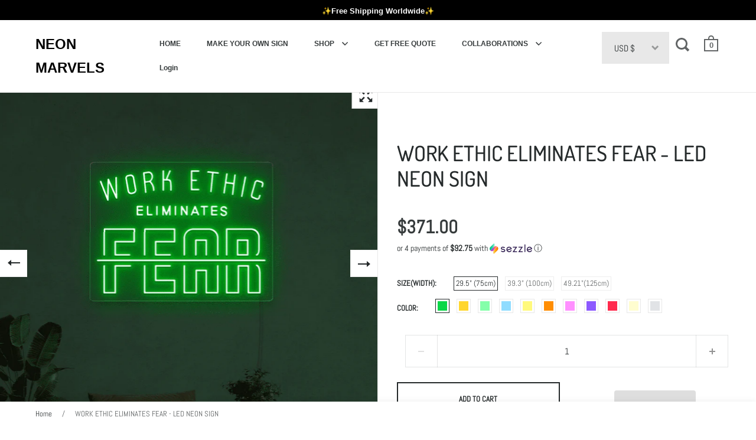

--- FILE ---
content_type: text/html; charset=utf-8
request_url: https://www.neonmarvels.com/products/work-ethic-eliminates-fear-neon-sign
body_size: 56119
content:
<!doctype html>
<html class="no-js" lang="en">
<head>

<!-- Hyperspeed:173186 -->



<script>window.HS_JS_OVERRIDES = [{'match': 'static.klaviyo.com', 'method': 'ON_ACTION'}, {'match': 'codeblackbelt', 'method': 'ON_ACTION'}, {'match': 'chatra', 'method': 'ON_ACTION'}, {'match': 'gorgias', 'method': 'ON_ACTION'}, {'match': 'zdassets', 'method': 'ON_ACTION'}, {'match': 'omappapi', 'method': 'ON_ACTION'}, {'match': 'foursixty', 'method': 'ON_ACTION'}, {'match': 'shopify_pay', 'method': 'ON_ACTION'}, {'match': 'shopifycloud/shopify/assets/storefront/features', 'method': 'ON_ACTION'}, {'match': 'shopifycloud/shopify/assets/storefront/load_feature', 'method': 'ON_ACTION'}, {'match': 'shopifycloud/storefront-recaptch', 'method': 'ON_ACTION'}];</script>
<script>!function(e,t){if("object"==typeof exports&&"object"==typeof module)module.exports=t();else if("function"==typeof define&&define.amd)define([],t);else{var n=t();for(var r in n)("object"==typeof exports?exports:e)[r]=n[r]}}(self,(()=>(()=>{"use strict";var e={};(e=>{"undefined"!=typeof Symbol&&Symbol.toStringTag&&Object.defineProperty(e,Symbol.toStringTag,{value:"Module"}),Object.defineProperty(e,"__esModule",{value:!0})})(e);const t="hyperscript/defer-load",n="ON_ACTION",r=window.HS_JS_OVERRIDES||[];function o(e,t){const n=!e||"string"!=typeof e,o=t&&t.hasAttribute("hs-ignore");return!t&&n||o?null:(c=r.find((n=>e&&e.includes(n.match)||t&&t.innerHTML&&t.innerHTML.includes(n.match)&&!t.innerHTML.includes("asyncLoad"))))?{method:c.method||"default"}:null;var c}window.HS_LOAD_ON_ACTION_SCRIPTS=window.HS_LOAD_ON_ACTION_SCRIPTS||[];const c=document.createElement,s={src:Object.getOwnPropertyDescriptor(HTMLScriptElement.prototype,"src"),type:Object.getOwnPropertyDescriptor(HTMLScriptElement.prototype,"type")};function i(e,n){window.HS_LOAD_ON_ACTION_SCRIPTS.push([e,n]),e.type=t;const r=function(n){e.getAttribute("type")===t&&n.preventDefault(),e.removeEventListener("beforescriptexecute",r)};e.addEventListener("beforescriptexecute",r)}return document.createElement=function(...e){if("script"!==e[0].toLowerCase()||window.hsUnblocked)return c.bind(document)(...e);const r=c.bind(document)(...e);try{Object.defineProperties(r,{src:{...s.src,set(e){const r=o(e,null);r&&r.method===n&&s.type.set.call(this,t),s.src.set.call(this,e)}},type:{...s.type,set(e){const c=o(r.src,null);c&&c.method===n?s.type.set.call(this,t):s.type.set.call(this,e)}}}),r.setAttribute=function(e,t){"type"===e||"src"===e?r[e]=t:HTMLScriptElement.prototype.setAttribute.call(r,e,t)}}catch(e){console.warn("HyperScripts: unable to prevent script execution for script src ",r.src,".\n",'A likely cause would be because you are using a third-party browser extension that monkey patches the "document.createElement" function.')}return r},window.hsScriptObserver=new MutationObserver((e=>{for(let r=0;r<e.length;r++){const{addedNodes:c}=e[r];for(let e=0;e<c.length;e++){const r=c[e];if(1===r.nodeType&&"SCRIPT"===r.tagName)if(r.type===t)i(r,null);else{const e=o(r.src,r);e&&e.method===n&&i(r,r.type===t?null:r.type)}}}})),window.hsScriptObserver.observe(document.documentElement,{childList:!0,subtree:!0}),e})()));</script>

<!-- Lazyload + Responsive Images-->
<script defer src="//www.neonmarvels.com/cdn/shop/t/11/assets/hs-lazysizes.min.js?v=43854461848039818601676386670"></script>

<link rel="stylesheet" href="//www.neonmarvels.com/cdn/shop/t/11/assets/hs-image-blur.css?v=157208600979694062561676386668" media="print" onload="this.media='all'; this.onload = null">
<!-- Third party app optimization -->
<!-- Is an app not updating? Just click Rebuild Cache in Hyperspeed. -->
<!-- Or, stop caching the app by clicking View Details on App Caching in your Theme Optimization settings. -->
<script hs-ignore>(function(){var hsUrls=[{"original_url":"https://geolocation-recommendations.shopifyapps.com/locale_bar/script.js?shop=neonificmar.myshopify.com","url":"https://geolocation-recommendations.shopifyapps.com/locale_bar/script.js?shop=neonificmar.myshopify.com","load_method":"ASYNC","pages":["HOME","COLLECTIONS","PRODUCT","CART","OTHER"]},{"original_url":"https://geolocation-recommendations.shopifyapps.com/selectors/script.js?shop=neonificmar.myshopify.com","url":"https://geolocation-recommendations.shopifyapps.com/selectors/script.js?shop=neonificmar.myshopify.com","load_method":"ASYNC","pages":["HOME","COLLECTIONS","PRODUCT","CART","OTHER"]},{"original_url":"https://static.klaviyo.com/onsite/js/klaviyo.js?company_id=SspuqF&shop=neonificmar.myshopify.com","url":"//www.neonmarvels.com/cdn/shop/t/11/assets/hs-scripttag-klaviyo-2.js?company_id=SspuqF&shop=neonificmar.myshopify.com&hs_version=8","load_method":"ON_ACTION","pages":["HOME","COLLECTIONS","PRODUCT","CART","OTHER"]},{"original_url":"https://static.klaviyo.com/onsite/js/klaviyo.js?company_id=SB2HNq&shop=neonificmar.myshopify.com","url":"//www.neonmarvels.com/cdn/shop/t/11/assets/hs-scripttag-klaviyo.js?company_id=SB2HNq&shop=neonificmar.myshopify.com&hs_version=7","load_method":"ON_ACTION","pages":["HOME","COLLECTIONS","PRODUCT","CART","OTHER"]},{"original_url":"https://d34uoa9py2cgca.cloudfront.net/shopify-app/helper-scripts/sezzle-footer-logo-fix.js?shop=neonificmar.myshopify.com","url":"//www.neonmarvels.com/cdn/shop/t/11/assets/sezzle-footer-logo-fix.js?shop=neonificmar.myshopify.com&hs_version=1","load_method":"ON_ACTION","pages":["HOME","COLLECTIONS","PRODUCT","CART","OTHER"]},{"original_url":"https://app.helpfulcrowd.com/res/shopify/NPSXXW/storefront_scripts.js?shop=neonificmar.myshopify.com","url":"//www.neonmarvels.com/cdn/shop/t/11/assets/storefront_scripts.js?shop=neonificmar.myshopify.com&hs_version=1","load_method":"ON_ACTION","pages":["HOME","COLLECTIONS","PRODUCT","CART","OTHER"]}];var insertBeforeBackup=Node.prototype.insertBefore;var currentPageType=getPageType();var updatedTs=1676402601978;function getPageType(){var currentPage="product";if(currentPage==='index'){return'HOME';}else if(currentPage==='collection'){return'COLLECTIONS';}else if(currentPage==='product'){return'PRODUCT';}else if(currentPage==='cart'){return'CART';}else{return'OTHER';}}
function isWhitelistedPage(script){return script.pages.includes(currentPageType);}
function getCachedScriptUrl(url){var result=hsUrls.find(function(el){var compareUrl=el.original_url;if(url.substring(0,6)==="https:"&&el.original_url.substring(0,2)==="//"){compareUrl="https:"+el.original_url;}
return url==compareUrl;});return result;}
function loadScript(scriptInfo){if(isWhitelistedPage(scriptInfo)){var s=document.createElement('script');s.type='text/javascript';s.async=true;s.src=scriptInfo.url;var x=document.getElementsByTagName('script')[0];insertBeforeBackup.apply(x.parentNode,[s,x]);}}
function hyperLoadOnScroll(){hsUrls.filter(function(url){return url.load_method==='ON_SCROLL';}).forEach(function(scriptInfo){loadScript(scriptInfo)})
if(window.detachEvent){window.detachEvent('scroll',hyperLoadOnScroll);}else{window.removeEventListener('scroll',hyperLoadOnScroll);}}
var userEvents={touch:["touchmove","touchend"],mouse:["mousemove","click","keydown","scroll"]};function isTouch(){var touchIdentifiers=" -webkit- -moz- -o- -ms- ".split(" ");if("ontouchstart"in window||window.DocumentTouch&&document instanceof DocumentTouch){return true;}
var query=["(",touchIdentifiers.join("touch-enabled),("),"hsterminal",")"].join("");return window.matchMedia(query).matches;}
var actionEvents=isTouch()?userEvents.touch:userEvents.mouse;function loadOnUserAction(){hsUrls.filter(function(url){return url.load_method==='ON_ACTION';}).forEach(function(scriptInfo){loadScript(scriptInfo)})
actionEvents.forEach(function(userEvent){document.removeEventListener(userEvent,loadOnUserAction);});}
function enableCaching(){return(Date.now()-86400000)<updatedTs}
if(enableCaching()){Node.prototype.insertBefore=function(newNode,refNode){if(newNode.type!=="text/javascript"&&newNode.type!=="application/javascript"&&newNode.type!=="application/ecmascript"){return insertBeforeBackup.apply(this,arguments);}
var scriptInfo=getCachedScriptUrl(newNode.src);if(!scriptInfo){return insertBeforeBackup.apply(this,arguments);}
if(isWhitelistedPage(scriptInfo)&&scriptInfo.load_method!=='ON_SCROLL'&&scriptInfo.load_method!=='ON_ACTION'){var s=document.createElement('script');s.type='text/javascript';s.async=true;s.src=scriptInfo.url;insertBeforeBackup.apply(this,[s,refNode]);}}
if(window.attachEvent){window.attachEvent('scroll',hyperLoadOnScroll);}else{window.addEventListener('scroll',hyperLoadOnScroll);}
actionEvents.forEach(function(userEvent){document.addEventListener(userEvent,loadOnUserAction);});}})();</script>

<!-- instant.load -->
<script defer src="//www.neonmarvels.com/cdn/shop/t/11/assets/hs-instantload.min.js?v=123053109237140306481676386670"></script>

<!-- defer JS until action -->
<script async src="//www.neonmarvels.com/cdn/shop/t/11/assets/hs-script-loader.min.js?v=24912448706018637961676386671"></script>



<style id='hs-critical-css'>a,article,b,body,button,div,footer,form,h2,h4,header,html,iframe,img,li,nav,p,section,small,span,strong,time,ul{margin:0;padding:0;border:0;font-size:100%;font:inherit;vertical-align:baseline}ul{list-style:none}h2,h4{font-family:var(--font-stack-headings);font-weight:var(--font-weight-headings);font-style:var(--font-style-headings);line-height:1.55;display:block}input[type=checkbox]{width:20px!important;height:20px;padding:0;margin-right:9px;position:relative;top:5px}.gallery-index.out-with-you{bottom:-10px!important}.out-with-you{bottom:-100px!important;opacity:0!important}@media screen and (max-width:768px),screen and (max-width:1024px) and (orientation:portrait){.lap--hide{display:none}.lap--show{display:flex}}.sezzle-checkout-modal-lightbox *{-webkit-box-sizing:border-box;box-sizing:border-box;line-height:normal;vertical-align:baseline}.sezzle-checkout-modal-lightbox{background-color:rgba(5,31,52,.57);color:unset;display:none;height:100vh;left:0;overflow-x:hidden;overflow-y:auto;position:fixed;top:0;width:100vw;z-index:99999998}.sezzle-shopify-info-button{background:0 0;border:none;display:block;margin:0;overflow:hidden;padding:0}.sezzle-shopify-info-button .sezzle-checkout-button-wrapper{background:0 0;border:none;-webkit-box-sizing:border-box;box-sizing:border-box;color:inherit;display:block;padding:0;width:100%}.sezzle-shopify-info-button .sezzle-checkout-button-wrapper.sezzle-left{float:left;text-align:left}.sezzle-shopify-info-button .sezzle-checkout-button-wrapper .sezzle-button-text{word-wrap:normal;background:0 0;border:0;color:inherit;font-family:inherit;font-size:14px;font-weight:500;line-height:18px;margin:auto;padding:0;vertical-align:baseline;width:unset}.sezzle-shopify-info-button .sezzle-checkout-button-wrapper .sezzle-button-text.sezzle-left{margin:0;text-align:left}.sezzle-shopify-info-button .sezzle-checkout-button-wrapper .sezzle-button-text .sezzle-payment-amount{zoom:1;background:0 0;border:0;float:none;font-size:1.2em;font-weight:900;margin:0;padding:0;vertical-align:baseline}.sezzle-shopify-info-button .sezzle-checkout-button-wrapper .sezzle-button-text .sezzle-logo{background:0 0;border:0;-webkit-box-sizing:border-box;box-sizing:border-box;display:inline-block;float:none;height:18px;margin:0 0 -3px;opacity:1;padding:0;vertical-align:baseline;width:auto}.sezzle-shopify-info-button .sezzle-checkout-button-wrapper .sezzle-button-text .sezzle-info-icon{background:0 0;border:none;-webkit-box-shadow:none;box-shadow:none;color:inherit;display:inline;font-size:inherit;line-height:normal;margin:0;padding:0 0 0 3px;position:absolute;vertical-align:baseline;width:auto}.hc-widget .hc-actions,.hc-widget .hc-media,.hc-widget .hc-widget-card__header{align-content:stretch}.hc-widget .hc-actions,.hc-widget .hc-media,.hc-widget .hc-widget-card__header{align-items:flex-start}.hc-widget .hc-media .hc-media__medium.hc-media__medium--single .hc-media__thumb-text{bottom:0}.hc-widget .hc-dropdown__content,.hc-widget .hc-dropdown__content.hc-dropdown__content--south-east{bottom:auto}.hc-widget .hc-dropdown__content.hc-dropdown__content--north-east{bottom:1.5em}.hc-widget .hc-share .hc-dropdown__content{bottom:2em}.hc-widget .hc-avatar__initials{background-color:#f49251}.hc-widget .hc-email-icon-button{background-color:#4990e2}.hc-widget .hc-facebook-icon-button{background-color:#3b5998}.hc-widget .hc-twitter-icon-button{background-color:#1da1f2}.hc-widget .hc-dropdown__content,.hc-widget .hc-dropdown__item,.hc-widget .hc-theme__light .hc-dropdown__content,.hc-widget .hc-theme__light .hc-dropdown__item,.hc-widget .hc-theme__light .hc-widget-card,.hc-widget .hc-widget-card{background-color:#fcfcfc}.hc-widget .hc-dropdown__item>*{background-color:inherit}.hc-widget .hc-share .hc-dropdown__content{background-color:transparent}.hc-widget .hc-theme__shadow_style-shadow.hc-theme__light .hc-widget-card{background-color:#fff}.hc-widget .hc-product-card__thumb,.hc-widget .hc-theme__light .hc-dropdown__content,.hc-widget .hc-theme__light .hc-product-card,.hc-widget .hc-theme__light .hc-widget-card,.hc-widget .hc-widget-card{border-color:#ececec}.hc-widget .hc-email-icon-button,.hc-widget .hc-facebook-icon-button,.hc-widget .hc-twitter-icon-button{border-color:rgba(0,0,0,.05)}.hc-widget .hc-avatar{border-radius:50%}.hc-widget .hc-email-icon-button,.hc-widget .hc-facebook-icon-button,.hc-widget .hc-product-card__thumb,.hc-widget .hc-twitter-icon-button,.hc-widget .hc-widget-card{border-style:solid}.hc-widget .hc-email-icon-button,.hc-widget .hc-facebook-icon-button,.hc-widget .hc-product-card__thumb,.hc-widget .hc-twitter-icon-button,.hc-widget .hc-widget-card{border-width:1px}.hc-widget .hc-author .hc-verified-icon{border:none}.hc-widget .hc-share .hc-dropdown__content,.hc-widget .hc-upvote a{border:0}.hc-widget .hc-dropdown__content,.hc-widget .hc-media .hc-media__medium .hc-media__thumb{border:1px solid #ececec}.hc-widget .hc-widget-card__footer{border-top:1px solid}.hc-widget .hc-share .hc-dropdown__content,.hc-widget .hc-theme__light .hc-share .hc-dropdown__content{box-shadow:none}.hc-widget .hc-dropdown__content,.hc-widget .hc-share .hc-dropdown__content>a,.hc-widget .hc-theme__light .hc-share .hc-dropdown__content>a{box-shadow:0 0 10px 0 #d3d3d3}.hc-widget .hc-author .hc-verified-icon{box-sizing:inherit}.hc-widget .hc-stars{color:#ffc535}.hc-widget .hc-link{color:#4990e2}.hc-widget .hc-flag,.hc-widget .hc-theme__light .hc-upvote,.hc-widget .hc-upvote a,.hc-widget .hc-widget-card__footer{color:#4990e2}.hc-widget .hc-product-card,.hc-widget .hc-theme__light .hc-review__feedback{color:#353535}.hc-widget .hc-email-icon-button,.hc-widget .hc-facebook-icon-button,.hc-widget .hc-media .hc-media__medium.hc-media__medium--single .hc-media__thumb-text,.hc-widget .hc-twitter-icon-button{color:#f4f5f7}.hc-widget .hc-author .hc-verified-text{color:#afafaf}.hc-widget .hc-theme__light .hc-product-card,.hc-widget .hc-theme__light .hc-widget-card__date{color:#9c9c9c}.hc-widget .hc-dropdown__item,.hc-widget .hc-dropdown__item>*{color:inherit}.hc-widget .hc-avatar__initials{color:#fff}.hc-widget .hc-media .hc-media__medium.hc-media__medium--single:after{content:''}.hc-widget .hc-reviews__list.hc-reviews__list--masonry{-webkit-column-count:3;column-count:3}.hc-widget .hc-reviews__list.hc-reviews__list--masonry{-webkit-column-gap:1em;column-gap:1em}.hc-widget .hc-reviews__list.hc-reviews__list--masonry{-webkit-column-width:15em;column-width:15em}.hc-widget .hc-dropdown__item>*,.hc-widget .hc-media .hc-media__medium .hc-media__thumb,.hc-widget .hc-media .hc-media__medium.hc-media__medium--visible,.hc-widget .hc-product-card,.hc-widget .hc-product-card__thumb img{display:block}.hc-widget .hc-actions,.hc-widget .hc-media,.hc-widget .hc-widget-card__header{display:flex}.hc-widget .hc-read-more__rest,.hc-widget .hc-widget-card .hc-author,.hc-widget .hc-widget-card__header .hc-widget-card__date{display:inline}.hc-widget .hc-author__avatar,.hc-widget .hc-author__text,.hc-widget .hc-avatar,.hc-widget .hc-email-icon-button,.hc-widget .hc-facebook-icon-button,.hc-widget .hc-icon,.hc-widget .hc-media .hc-media__medium.hc-media__medium--single .hc-media__thumb-text .hc-media__image-count,.hc-widget .hc-media .hc-media__medium.hc-media__medium--single:after,.hc-widget .hc-product-card__name,.hc-widget .hc-product-card__thumb,.hc-widget .hc-stars,.hc-widget .hc-twitter-icon-button,.hc-widget .hc-widget-card{display:inline-block}.hc-widget .hc-dropdown__content,.hc-widget .hc-media .hc-media__medium,.hc-widget input.hc-read-more,.hc-widget input.hc-read-more:not(:checked)~.hc-read-more__rest{display:none}.hc-widget .hc-icon{fill:currentColor}.hc-widget .hc-actions,.hc-widget .hc-media,.hc-widget .hc-widget-card__header{flex-direction:row}.hc-widget .hc-widget-card__header .hc-widget-card__date{flex-shrink:0}.hc-widget .hc-actions,.hc-widget .hc-media,.hc-widget .hc-widget-card__header{flex-wrap:nowrap}.hc-widget .hc-share,.hc-widget .hc-widget-card__dropdown{flex:0}.hc-widget .hc-media .hc-media__medium.hc-media__medium--visible,.hc-widget .hc-upvote,.hc-widget .hc-widget-card__header .hc-widget-card__date{flex:1}.hc-widget button{font-family:inherit}.hc-widget .hc-media .hc-media__medium.hc-media__medium--single .hc-media__thumb-text{font-size:.75em}.hc-widget .hc-widget-card__header .hc-widget-card__date{font-size:75%}.hc-widget .hc-product-card__name,.hc-widget .hc-widget-card .hc-author,.hc-widget .hc-widget-card__footer{font-size:80%}.hc-widget .hc-review__feedback{font-size:87.5%}.hc-widget .hc-icon.hc-icon--md{font-size:100%}.hc-widget .hc-email-icon-button,.hc-widget .hc-facebook-icon-button,.hc-widget .hc-twitter-icon-button{font-size:1rem}.hc-widget .hc-review__title{font-size:1.4rem}.hc-widget .hc-avatar__initials{font-size:11px}.hc-widget .hc-author .hc-verified-text{font-size:12px}.hc-widget .hc-author .hc-verified-text-icon{font-size:16px}.hc-widget .bold{font-weight:700}.hc-widget .hc-email-icon-button,.hc-widget .hc-facebook-icon-button,.hc-widget .hc-twitter-icon-button{height:2em}.hc-widget .hc-media .hc-media__medium.hc-media__medium--single:after{height:100%}.hc-widget .hc-icon{height:1em}.hc-widget .hc-product-card__thumb img{height:60px}.hc-widget .hc-media .hc-media__medium.hc-media__medium--single .hc-media__thumb{height:180px}.hc-widget .hc-media,.hc-widget .hc-widget-card__header{justify-content:flex-start}.hc-widget .hc-actions{justify-content:space-between}.hc-widget .hc-dropdown__content,.hc-widget .hc-media .hc-media__medium.hc-media__medium--single:after{left:0}.hc-widget .hc-dropdown__content.hc-dropdown__content--north-east,.hc-widget .hc-dropdown__content.hc-dropdown__content--south-east{left:auto}.hc-widget .hc-email-icon-button,.hc-widget .hc-facebook-icon-button,.hc-widget .hc-twitter-icon-button{line-height:inherit}.hc-widget .hc-author__text{line-height:1.125}.hc-widget .hc-review__feedback{line-height:1.375}.hc-widget .hc-avatar__initials{line-height:1.5}.hc-widget .hc-share .hc-dropdown__content>a .hc-icon{margin-bottom:.25em}.hc-widget .hc-widget-card__header{margin-bottom:.5em}.hc-widget .hc-media .hc-media__medium.hc-media__medium--single,.hc-widget .hc-product-card,.hc-widget .hc-review__feedback,.hc-widget .hc-widget-card__item{margin-bottom:.75em}.hc-widget .hc-reviews__list,.hc-widget .hc-widget-card__footer{margin-bottom:1em}.hc-widget .hc-review__feedback{margin-left:0}.hc-widget .hc-author .hc-verified-text,.hc-widget .hc-share .hc-dropdown__content>a{margin-left:.125em}.hc-widget .hc-author .hc-verified-text-icon{margin-left:.25em}.hc-widget .hc-review__feedback{margin-right:0}.hc-widget .hc-share .hc-dropdown__content>a{margin-right:.125em}.hc-widget .hc-avatar{margin-right:.5em}.hc-widget .hc-widget-card__dropdown{margin-right:1em}.hc-widget .hc-product-card__thumb{margin-right:8px}.hc-widget .hc-review__feedback{margin-top:0}.hc-widget .hc-widget-card__header .hc-widget-card__date,.hc-widget .hc-widget-card__item{margin-top:.25em}.hc-widget .hc-widget-card__footer,.hc-widget .hc-widget-card__header,.hc-widget .hc-widget-card__product{margin-top:1em}.hc-widget .hc-icon{margin-top:-.125em}.hc-widget .hc-media .hc-media__medium.hc-media__medium--single,.hc-widget .hc-media .hc-media__medium.hc-media__medium--single .hc-media__thumb,.hc-widget input{max-width:100%}.hc-widget .hc-dropdown__content{max-width:20em}.hc-widget .hc-share .hc-dropdown__content{min-width:0}.hc-widget .hc-dropdown__content{min-width:10em}.hc-widget .hc-media .hc-media__medium .hc-media__thumb{min-width:60px}.hc-widget .hc-media .hc-media__medium .hc-media__thumb{-o-object-fit:cover;object-fit:cover}.hc-widget .hc-media{overflow-x:auto}.hc-widget .hc-dropdown__item>*,.hc-widget .hc-media .hc-media__medium .hc-media__thumb,.hc-widget .hc-product-card__name,.hc-widget .hc-product-card__thumb img{overflow:hidden}.hc-widget .hc-icon.hc-icon--camera,.hc-widget .hc-icon.hc-icon--justified{overflow:visible}.hc-widget .hc-dropdown__content,.hc-widget .hc-media .hc-media__medium.hc-media__medium--single .hc-media__thumb-text,.hc-widget .hc-media .hc-media__medium.hc-media__medium--single:after{position:absolute}.hc-widget .hc-dropdown,.hc-widget .hc-icon,.hc-widget .hc-media .hc-media__medium{position:relative}.hc-widget .hc-author .hc-verified-icon{padding-bottom:0}.hc-widget .hc-email-icon-button,.hc-widget .hc-facebook-icon-button,.hc-widget .hc-twitter-icon-button{padding-bottom:.25em}.hc-widget .hc-dropdown__item>*{padding-bottom:.5em}.hc-widget .hc-email-icon-button,.hc-widget .hc-facebook-icon-button,.hc-widget .hc-twitter-icon-button{padding-left:0}.hc-widget .hc-dropdown__item>*,.hc-widget .hc-widget-card{padding-left:1em}.hc-widget .hc-email-icon-button,.hc-widget .hc-facebook-icon-button,.hc-widget .hc-twitter-icon-button{padding-right:0}.hc-widget .hc-dropdown__item>*,.hc-widget .hc-widget-card{padding-right:1em}.hc-widget .hc-icon.hc-icon--camera,.hc-widget .hc-icon.hc-icon--justified{padding-right:.15em}.hc-widget .hc-email-icon-button,.hc-widget .hc-facebook-icon-button,.hc-widget .hc-twitter-icon-button{padding-top:.25em}.hc-widget .hc-dropdown__item>*{padding-top:.5em}.hc-widget .hc-widget-card__footer{padding-top:.75em}.hc-widget .hc-review__feedback{padding:0}.hc-widget .hc-dropdown__content.hc-dropdown__content--north-east,.hc-widget .hc-dropdown__content.hc-dropdown__content--south-east{right:0}.hc-widget .hc-widget-card__dropdown .hc-dropdown{right:-.5em}.hc-widget .hc-dropdown__content{right:auto}.hc-widget .hc-media .hc-media__medium.hc-media__medium--single:after{top:0}.hc-widget .hc-dropdown__content.hc-dropdown__content--north-east{top:auto}.hc-widget .hc-dropdown__content,.hc-widget .hc-dropdown__content.hc-dropdown__content--south-east{top:1.5em}.hc-widget .hc-avatar__initials,.hc-widget .hc-email-icon-button,.hc-widget .hc-facebook-icon-button,.hc-widget .hc-media .hc-media__medium .hc-media__thumb,.hc-widget .hc-twitter-icon-button{text-align:center}.hc-widget .hc-widget-card{text-align:left}.hc-widget .hc-widget-card__header .hc-widget-card__date{text-align:right}.hc-widget .hc-dropdown__item>a,.hc-widget .hc-email-icon-button,.hc-widget .hc-facebook-icon-button,.hc-widget .hc-flag,.hc-widget .hc-link,.hc-widget .hc-twitter-icon-button,.hc-widget .hc-upvote a{text-decoration:none}.hc-widget .hc-dropdown__item>*,.hc-widget .hc-media .hc-media__medium .hc-media__thumb{text-overflow:ellipsis}.hc-widget .hc-author .hc-verified-text,.hc-widget .hc-author__text,.hc-widget .hc-avatar,.hc-widget .hc-icon{vertical-align:middle}.hc-widget .hc-product-card__name,.hc-widget .hc-product-card__thumb{vertical-align:top}.hc-widget .hc-email-icon-button,.hc-widget .hc-facebook-icon-button,.hc-widget .hc-twitter-icon-button{white-space:normal}.hc-widget .hc-dropdown__item>*,.hc-widget .hc-share .hc-dropdown__content,.hc-widget .hc-stars{white-space:nowrap}.hc-widget .hc-review__feedback{white-space:pre-line}.hc-widget .hc-email-icon-button,.hc-widget .hc-facebook-icon-button,.hc-widget .hc-twitter-icon-button{width:2em}.hc-widget .hc-dropdown__item>*,.hc-widget .hc-media .hc-media__medium .hc-media__thumb,.hc-widget .hc-media .hc-media__medium.hc-media__medium--single:after,.hc-widget .hc-media .hc-media__medium.hc-media__medium--visible,.hc-widget .hc-widget-card{width:100%}.hc-widget .hc-icon{width:1em}.hc-widget .hc-product-card__thumb img{width:60px}.hc-widget .hc-review__feedback{word-break:break-word}.hc-widget .hc-review__feedback{word-wrap:break-word}.hc-widget .hc-dropdown__content,.hc-widget .hc-media .hc-media__medium.hc-media__medium--single .hc-media__thumb-text{z-index:1}.hc-widget .hc-avatar{width:30px}.hc-widget .hc-avatar{height:30px}.hc-widget .hc-review__title{font-weight:lighter}.hc-widget .hc-email-icon-button,.hc-widget .hc-facebook-icon-button,.hc-widget .hc-media .hc-media__medium .hc-media__thumb,.hc-widget .hc-media .hc-media__medium.hc-media__medium--single:after,.hc-widget .hc-twitter-icon-button,.hc-widget .hc-widget-card{border-radius:2px}.hc-widget .hc-theme__border_style-rounded .hc-media .hc-media__medium,.hc-widget .hc-theme__border_style-rounded .hc-media .hc-media__medium:after,.hc-widget .hc-theme__border_style-rounded .hc-media .hc-media__thumb,.hc-widget .hc-theme__border_style-rounded .hc-product-card .hc-product-card__thumb,.hc-widget .hc-theme__border_style-rounded .hc-product-card .hc-product-card__thumb img{border-radius:5px}.hc-widget .hc-theme__border_style-rounded .hc-widget-card{border-radius:8px}.hc-widget .hc-media .hc-media__medium,.hc-widget .hc-media .hc-media__medium .hc-media__thumb{max-width:144px}.hc-widget .hc-media .hc-media__medium .hc-media__thumb{height:80px}.hc-widget .hc-widget-card__header .hc-widget-card__date{flex-basis:160px}.hc-widget .hc-widget-card__header .hc-widget-card__header-content{flex-shrink:0.6}.hc-widget .hc-widget-card{break-inside:avoid-column;-webkit-column-break-inside:avoid;page-break-inside:avoid;break-inside:avoid}.hc-slider__pagination__page{background:#ccc;border:0;border-radius:50%;display:inline-block;height:8px;margin:3px;opacity:.7;padding:0;width:8px}.hc-slider__pagination__page.is-active{background:#a9a9a9;-webkit-transform:scale(1.4);transform:scale(1.4)}.hc-widget *,.hc-widget :after,.hc-widget :before{box-sizing:inherit}.hc-widget a,.hc-widget article,.hc-widget div,.hc-widget footer,.hc-widget header,.hc-widget section,.hc-widget span{padding:0;margin:0}.hc-widget .hc-card__item{display:block}.hc-widget .hc-avatar{-o-object-fit:cover;object-fit:cover;background-position:center;background-size:100%;background-repeat:no-repeat}.hc-widget .hc-avatar__initials{padding:7px 3.5px}.hc-widget .hc-author .hc-verified-icon__shield{stroke-width:180px;stroke:#F4F5F7}.hc-widget .hc-icon__transparent-background{fill:transparent;width:100%;height:100%}.hc-widget .hc-media .hc-media__medium.hc-media__medium--single:after{background:linear-gradient(180deg,transparent 75%,rgba(0,0,0,.09) 85%,rgba(0,0,0,.4) 100%)}.hc-widget .hc-media .hc-media__medium.hc-media__medium--single .hc-media__thumb-text{right:7px}.hc-widget .hc-facebook-icon-button:link{color:#f4f5f7}.hc-widget .hc-facebook-icon-button:visited{color:#f4f5f7}.hc-widget .hc-twitter-icon-button:link{color:#f4f5f7}.hc-widget .hc-twitter-icon-button:visited{color:#f4f5f7}.hc-widget .hc-email-icon-button:link{color:#f4f5f7}.hc-widget .hc-email-icon-button:visited{color:#f4f5f7}.hc-widget .hc-product-card .hc-product-card__thumb img{margin:auto}.hc-widget .hc-review__title{margin-bottom:.1em}.hc-widget .hc-card__item{margin:0}.hc-widget .hc-card__item .hc-widget-card{display:inline-block!important;margin-top:10px}.hc-widget .hc-theme__light .hc-verified-icon__shield{stroke:#F4F5F7}.hc-widget .hc-theme__light .hc-dropdown__content{box-shadow:0 0 10px 0 #d3d3d3}.hc-widget .hc-theme__light .hc-widget-card__footer{border-color:#e6e6e6}.hc-widget .hc-theme__shadow_style-shadow.hc-theme__light .hc-widget-card{box-shadow:10px 11px 12px -6px #c1c1c1}.hc-widget .hc-modal{display:none;position:fixed;z-index:10000;padding-top:50px;left:0;top:0;width:100%;height:100%;background-color:#000;background-color:rgba(0,0,0,.4)}@-webkit-keyframes animatetop{from{top:-300px;opacity:0}to{top:0;opacity:3}}@keyframes animatetop{from{top:-300px;opacity:0}to{top:0;opacity:1}}.hc-widget .hc-modal .hc-modal__content{position:relative;background-color:#fefefe;margin:auto;padding:0;height:95%;border:1px solid #888;border-radius:8px;box-shadow:0 4px 8px 0 rgba(0,0,0,.2),0 6px 20px 0 rgba(0,0,0,.19);-webkit-animation-name:animatetop;-webkit-animation-duration:.4s;animation-name:animatetop;animation-duration:.4s}.hc-widget .hc-modal .hc-modal--content__header{padding:6px 16px;font-size:30px;height:2.2em;text-align:center}.hc-widget .hc-modal .hc-modal-content--close{color:#000;float:right;font-size:28px;font-weight:700}.hc-widget .hc-modal .hc-modal-body{padding:2px 16px;position:relative;max-height:88%;overflow-y:auto}.jslghtbx{font-family:sans-serif;overflow:auto;visibility:hidden;position:fixed;z-index:2;left:0;top:0;width:100%;height:100%;background-color:transparent}.jslghtbx-loading-animation{margin-top:-60px;margin-left:-60px;width:120px;height:120px;top:50%;left:50%;display:none;position:absolute;z-index:-1}.jslghtbx-loading-animation>span{display:inline-block;width:20px;height:20px;border-radius:20px;margin:5px;background-color:#fff}.jslghtbx-nooverflow{overflow:hidden!important}.jslghtbx-contentwrapper{margin:auto;visibility:hidden}.jslghtbx-close{position:fixed;right:23px;top:23px;margin-top:-4px;font-size:2em;color:#fff}@media screen and (max-width:1060px){.jslghtbx-close{font-size:1.5em}}header#site-header.site-header.desktop-view--classic.header-scroll{position:fixed!important;top:0!important;transform:none!important}@media screen and (max-width:640px){.box__banner.style--bar{height:50px!important}.freeshipping1{font-size:.65625rem!important;margin-left:4px!important}.freeshippingdiv{margin-left:0!important;display:block!important;height:0!important;margin-top:6px!important;text-align:center!important}.box__banner.style--bar{justify-content:space-around}span.logo{font-size:small!important}}@media screen and (max-width:1180px){.productattributes{font-size:x-small}#currency_form>select{font-size:.6375rem!important;padding:0 35px 0 10px!important;height:30px!important;margin-top:5px!important}.energyefficient,.handmade,.securelypackaged{width:65px!important;height:65px!important}}*,:after,:before,input{box-sizing:border-box}input[type=number]::-webkit-inner-spin-button,input[type=number]::-webkit-outer-spin-button{height:auto}input[type=number]{-moz-appearance:textfield}input[type=search]::-webkit-search-cancel-button,input[type=search]::-webkit-search-decoration{-webkit-appearance:none}input[type=search]::-ms-clear{display:none}a,article,b,body,button,div,footer,form,h1,h2,h4,header,html,iframe,img,label,li,nav,ol,p,section,small,span,strong,time,ul{margin:0;padding:0;border:0;font-size:100%;font:inherit;vertical-align:baseline}article,footer,header,nav,section{display:block}body{line-height:1}ol,ul{list-style:none}a{text-decoration:none}button{background:0 0;border:none;box-shadow:none}.site-box-container:after{content:"";display:table;clear:both}.hidden,.hide{display:none}.visually-hidden{clip:rect(0 0 0 0);clip-path:inset(50%);height:1px;overflow:hidden;position:absolute;white-space:nowrap;width:1px}.flickity-enabled{position:relative}.flickity-viewport{overflow:hidden;position:relative;height:100%}.flickity-slider{position:absolute;width:100%;height:100%}.flickity-page-dots{position:absolute;width:100%;bottom:-25px;padding:0;margin:0;list-style:none;text-align:center;line-height:1}.flickity-page-dots .dot{display:inline-block;width:10px;height:10px;margin:0 8px;background:#333;border-radius:50%;opacity:.25}.flickity-page-dots .dot.is-selected{opacity:1}.flickity-page-dots{bottom:-30px}@media screen and (min-width:769px) and (orientation:landscape){.box__product-gallery .flickity-viewport{height:100%!important}.flickity-page-dots{display:none}}.flickity-page-dots .dot{background:0 0;opacity:.72;border:1px solid rgba(var(--color-text),1);margin:0 4px;width:9px;height:9px}.flickity-page-dots .dot.is-selected{opacity:.72;background-color:rgba(var(--color-text),1)}.flickity-custom-nav{width:46px;height:46px;background:rgba(var(--color-background),1);border:1px solid rgba(var(--color-background-second),1);display:block;position:absolute;top:50%;transform:translateY(-50%);display:flex;align-items:center;justify-content:center;margin-top:calc(var(--header-size)/ -2);z-index:9}.flickity-custom-nav.prev{left:0;border-left-color:transparent}.flickity-custom-nav.next{right:0;border-right-color:transparent}@media screen and (max-width:768px),screen and (max-width:1024px) and (orientation:portrait){.flickity-custom-nav{top:auto;bottom:-45px;margin-top:0;transform:none;border:none;background:0 0;opacity:.72}}.flickity-custom-nav svg path{fill:rgba(var(--color-text),1)}body{font-family:var(--font-stack-body);font-weight:var(--font-weight-body);font-style:var(--font-style-body);font-size:.9375rem;line-height:1.7;color:rgba(var(--color-text),1);background:rgba(var(--color-background),1);-moz-osx-font-smoothing:grayscale;-webkit-font-smoothing:antialiased;text-rendering:optimizeLegibility}h1,h2,h4{font-family:var(--font-stack-headings);font-weight:var(--font-weight-headings);font-style:var(--font-style-headings);line-height:1.55;display:block}.rte a{border-bottom:1px dotted}p{margin-bottom:24px}a{color:rgba(var(--color-text),1)}iframe{max-width:100%}strong{font-weight:var(--font-weight-body-bold)}input{height:55px;font-family:var(--font-stack-body);font-weight:var(--font-weight-body);font-style:var(--font-style-body);font-size:.9375rem;padding:0 20px;margin:0;display:inline-block;border-radius:0;-webkit-appearance:none;border:1px solid transparent;background:rgba(var(--color-background-third),1);color:rgba(var(--color-text),1)}input:-moz-placeholder{color:rgba(var(--color-text),.66)}input::-moz-placeholder{color:rgba(var(--color-text),.66)}input:-ms-input-placeholder{color:rgba(var(--color-text),.66)}input::-webkit-input-placeholder{color:rgba(var(--color-text),.66)}input:-webkit-autofill{box-shadow:0 0 0 1000px rgba(var(--color-background-third),1) inset;background:rgba(var(--color-background-third),1);color:rgba(var(--color-text),1)}textarea{border-radius:0;-webkit-appearance:none;background:rgba(var(--color-background-third),1);resize:none;color:rgba(var(--color-text),1);font-size:.9375rem;padding:20px;width:100%;height:130px;font-family:var(--font-stack-body);font-weight:var(--font-weight-body);font-style:var(--font-style-body);border:1px solid transparent}textarea:-moz-placeholder{color:rgba(var(--color-text),.66)}textarea::-moz-placeholder{color:rgba(var(--color-text),.66)}textarea:-ms-input-placeholder{color:rgba(var(--color-text),.66)}textarea::-webkit-input-placeholder{color:rgba(var(--color-text),.66)}textarea:-webkit-autofill{box-shadow:0 0 0 1000px rgba(var(--color-background-third),1) inset;background:rgba(var(--color-background-third),1);color:rgba(var(--color-text),1)}.button,input[type=submit]{background:rgba(var(--color-text),1);font-family:var(--font-stack-body);font-weight:var(--font-weight-body);font-style:var(--font-style-body);color:rgba(var(--color-text-foreground),1)!important;border:2px solid transparent;font-size:.75rem;font-weight:var(--font-weight-body-bold);text-transform:uppercase;padding:0 20px;position:relative;top:-1px;height:48px;margin:0;display:inline-block;line-height:46px;border-radius:0;-webkit-appearance:none}input[type=submit]{border:1px solid transparent}input[type=number]{padding:0!important}input[type=checkbox],input[type=radio]{width:20px!important;height:20px;padding:0;margin-right:9px;position:relative;top:5px}input[type=radio]:checked{background:rgba(var(--color-accent),1)}select{font-family:var(--font-stack-body);font-weight:var(--font-weight-body);font-style:var(--font-style-body);font-size:.9375rem;padding:0 40px 0 20px;height:54px;width:100%!important;line-height:1;text-align:left;border:1px solid transparent;color:rgba(var(--color-text),1);background-color:rgba(var(--color-background-third),1);background-repeat:no-repeat;background-position:calc(100% - 17px) 50%;background-size:12px 8px;-moz-appearance:none;-webkit-appearance:none;appearance:none;border-radius:0}.regular-select-cover{height:54px;width:100%!important;font-size:15px;line-height:15px;background-color:rgba(var(--color-background-third),1);background-repeat:no-repeat;background-position:calc(100% - 17px) calc(50% - 2px);background-size:12px 8px;text-align:left;-moz-appearance:none;-webkit-appearance:none;appearance:none;border-radius:0}.regular-select-cover svg{position:absolute;top:25px;right:17px;fill:rgba(var(--color-text),1);opacity:.42}.regular-select-inner{height:54px;padding:20px 50px 0 20px;opacity:.72;font-weigt:600}.product-variants-holder{position:relative}.regular-select-content{width:calc(100% + 4px);display:block;background:rgba(var(--color-background),1);border:2px solid;border-color:transparent;position:absolute;top:53px;left:-2px;z-index:999;border-top:none;overflow-y:auto;height:0;z-index:99}.regular-select-item{display:block;height:40px;font-size:13px;padding:14px 25px 0;border-top:1px solid rgba(var(--color-background-third),1);background:0 0}@media all and (max-width:947px){.regular-select-content{display:none!important}}body{position:relative;right:0;overflow-x:hidden}.box--big{width:50%;min-height:100vh}@media screen and (max-width:768px),screen and (max-width:1024px) and (orientation:portrait){.lap--box--bigger{width:100%;min-height:100vh;min-height:0!important;height:auto!important;position:relative!important;margin-left:0!important}}img{max-width:100%;height:auto}.to-bottom-content{position:absolute;bottom:0;left:20%}@media screen and (max-width:1024px){.to-bottom-content{left:17.5%}}@media screen and (max-width:480px){.site-header.desktop-view--classic{box-shadow:none!important}.button:not([name=update]){height:48px;line-height:46px;padding:0 20px;margin-top:30px!important;font-size:.75rem}.to-bottom-content{left:12.5%}}.site-nav .to-bottom-content{left:50px!important}@media screen and (max-width:640px){.site-nav .to-bottom-content{left:30px!important}}.site-copyright{font-size:.75rem;opacity:.72}.site-copyright p{margin-bottom:0}.site-overlay{background:rgba(0,0,0,.8);position:fixed;top:0;left:0;width:100vw;height:100vh;z-index:7777;opacity:0;visibility:hidden}.hidden{display:none}.lazy-preloader:before{width:20px;height:20px;content:"";border:1px solid rgba(var(--color-background-third),1);border-top:2px solid rgba(var(--color-accent),1);border-radius:100%;position:absolute;top:0;bottom:0;left:0;right:0;margin:auto;animation:1s linear infinite lazy-spin}.lazyloaded+.lazy-preloader:before{display:none}.box__product-gallery .gallery-item .lazy-preloader{margin-top:calc(var(--header-size)/ -2)}@keyframes lazy-spin{0%{transform:rotate(0)}to{transform:rotate(360deg)}}.site-box{display:flex;position:relative;float:left;overflow:hidden;background-color:rgba(var(--color-background),1)}.shopify-section:not(.mount-slideshow) .site-box{border-right:1px solid rgba(var(--color-background-third),1);border-bottom:1px solid rgba(var(--color-background-third),1)}.product--section>.site-box:nth-child(even){border-right:none}.site-box.box--no-padding .site-box-content{width:100%}.site-box.box--top-align{justify-content:flex-start}.site-box.box--column-flow{flex-direction:column}.site-box:not(.box__testimonial):not(.box__twitter):not(.box__instagram){align-items:center}.site-box-container{width:100%}.site-box-content{z-index:9}.box--product-image{background-position:center;background-size:cover;background-repeat:no-repeat;width:calc(100% + 1px);height:100%;position:relative}.box--product-image img{height:100%;width:100%;object-fit:cover;object-position:50% 0%;font-family:"object-fit: cover";transform:translateZ(0);opacity:0}.box--product-image img.lazyloaded{opacity:1}.ll-fallback{position:absolute;top:0;left:0;width:100%;height:100%;background-size:cover;background-repeat:no-repeat;background-position:center}.krown-tabs[data-design=toggles] .titles .krown-tab-title+div{padding:18px 30px 20px;display:none;margin-bottom:-1px}.krown-tabs[data-design=toggles] .titles .krown-tab-title+div p:last-child{margin-bottom:0}.site-footer .site-copyright{width:60%}@media screen and (max-width:1024px){.site-footer .site-copyright{width:65%}}@media screen and (max-width:480px){.site-footer .site-copyright{width:75%}}.site-footer .site-copyright{opacity:.72}.site-header{font-family:var(--font-stack-menu);font-weight:var(--font-weight-menu);font-style:var(--font-style-menu);right:0;padding:var(--header-padding) 60px;display:flex;align-items:flex-start;justify-content:space-between;background:rgba(var(--color-background),1);color:rgba(var(--color-text),1);border-bottom:1px solid rgba(var(--color-background-third),1);z-index:999;font-weight:var(--font-weight-menu-bold);top:0;position:fixed;align-items:center;width:100%}.site-header.desktop-view--classic{z-index:999;top:0!important;border-bottom:none!important;box-shadow:0 1px 0 0 rgba(var(--color-background-third),1)}.site-header a{display:inline-block}.site-header.header-scroll{position:absolute!important}.site-header.header-scroll:not(.fix){right:0!important}.site-header .site-nav-container{display:flex;align-items:center;margin-right:20px}.site-header .site-nav-container>*{display:inline-block}.site-cart-handle,.site-menu-handle,.site-search-handle{width:27px;height:22px;position:relative;opacity:.72;margin:10px 11px 0;overflow:visible}@media screen and (max-width:1024px){.site-header .site-nav-container{display:none}.site-cart-handle,.site-menu-handle,.site-search-handle{opacity:1}}.site-close-handle{position:absolute;top:calc(var(--header-size)/ 2 - 18px);right:50px;width:35px;height:35px;z-index:999}.hamburger-menu{position:absolute;top:0;left:0;right:0;bottom:0;margin:auto;width:27px;height:17px;display:block}.hamburger-menu .bar,.hamburger-menu .bar:after,.hamburger-menu .bar:before{width:27px;height:3px}.hamburger-menu .bar{position:relative;transform:translateY(7px);background:rgba(var(--color-text),1);display:block}.hamburger-menu .bar.animate{background:0 0}.hamburger-menu .bar:before{content:"";position:absolute;right:0;bottom:7px;background:rgba(var(--color-text),1)}.hamburger-menu .bar:after{content:"";position:absolute;right:0;top:7px;background:rgba(var(--color-text),1)}.hamburger-menu .bar.animate:after{top:0;transform:rotate(45deg)}.hamburger-menu .bar.animate:before{bottom:0;transform:rotate(-45deg)}#site-search{display:none}#site-search .top{flex:0;padding:50px 0 0}.site-search-handle{top:-2px;height:26px}.search-menu rect{transform:rotate(0) matrix(.7071,-.7071,.7071,.7071,-9.2844,19.5856)}.search-menu path,.search-menu rect{fill:rgba(var(--color-text),1)}#site-cart{display:none}.site-cart-handle{height:28px;top:-4px}#site-cart .cart-actions{display:flex;flex-wrap:wrap}#site-cart .cart-actions button,#site-cart .cart-actions input{width:calc(50% - 5px);height:54px;border:0;top:0;padding:0 10px!important}#site-cart .cart-actions button{margin-top:0!important}.cart-continue{display:none}.cart-continue .button{width:100%;text-align:center}#site-nav--mobile #site-cart .cart-holder[data-items="0"]{display:none}#site-nav--mobile #site-cart .cart-holder[data-items="0"]+.cart-continue{display:block}.cart-menu svg{overflow:visible}.cart-menu svg path{fill:rgba(var(--color-text),1)}.cart-menu .count-holder{position:absolute;top:8px;left:0;width:24px;text-align:center;font-size:.8125rem;line-height:1;font-weight:700;color:rgba(var(--color-text),1);height:17px;overflow:hidden}.cart-menu .count{position:relative;top:2px;animation-duration:.3s}@media screen and (max-width:1024px){.site-header{padding:var(--header-padding) 30px!important;border-bottom:0;box-shadow:0 0 10px #00000014;top:0!important}.popup-content input[type=email]{width:100%}}@media screen and (max-width:480px){.site-cart-handle,.site-menu-handle,.site-search-handle{margin:10px 8px 0}}#shopify-section-popup{position:fixed;width:100%;height:100%;top:0;left:0;z-index:9999;background:rgba(0,0,0,.7);display:flex;align-items:center;justify-content:center;opacity:0;visibility:hidden}@media screen and (max-width:768px){.site-footer .site-copyright .lap--show a{padding-left:10px!important}#shopify-section-popup{display:none!important}}.popup-background{position:absolute;top:0;left:0;width:100%;height:100%;z-index:1}.popup-content{align-items:center;display:flex;position:relative;max-width:960px;max-height:600px;width:100%;height:100%;top:0;left:0;background:#fff;transform:translateY(50px);opacity:0;z-index:9;overflow:hidden}.popup-content.no-image{max-width:480px}.popup-content .input-group{display:flex;margin-bottom:-5px}.popup-content .input-group input{border:none;margin-bottom:5px}.popup-content .input-group .button{border:none;top:0}@media screen and (min-width:768px) and (max-width:1024px){.popup-content{width:85%;height:80%}.popup-content .popup-text{padding:6%}.popup-content .site-close-handle{top:20px;right:20px}}@media screen and (max-width:768px) and (min-width:480px){.popup-content{width:100%;height:340px;box-shadow:0 5px 15px #0000001a}.popup-content .popup-text{padding:0 3%}.popup-content .popup-title{font-size:1.5rem}.popup-content .popup-title+.rte{margin-top:15px}.popup-content .rte{font-size:.875rem}.popup-content .site-close-handle{top:20px;right:20px}}.popup-text{max-width:480px;width:50%;padding:6%}.popup-text .rte{opacity:.72}.no-image .popup-text{width:100%;padding:12%}.popup-title{font-size:2.5rem;line-height:1.15}.popup-title+.rte{margin-top:45px}.box__product-gallery{border-bottom:none!important}@media screen and (min-width:769px) and (orientation:landscape){.template-product .box__product-gallery{border-bottom:none!important}}.box__product-gallery.slider .site-box-content{height:100vh}@media screen and (max-width:768px),screen and (max-width:1024px) and (orientation:portrait){.site-footer .to-bottom-content{bottom:-20px!important}.box__product-gallery{min-height:0!important;height:auto!important;overflow:visible}.box__product-gallery .site-box-content{height:auto!important}.box__product-gallery .site-box-content:after{content:"flickity";display:none}}.box__product-gallery .site-box-content.flickity-enabled{display:flex;flex-direction:column-reverse}.box__product-content{background:rgba(var(--color-background),1)!important;border-left:1px solid rgba(var(--color-background-third),1);margin-left:-1px}.box__product-content .site-box-content{padding:100px 0;width:90%;max-width:800px}.box__product-content .product-title{font-size:2.25rem;margin-bottom:35px;line-height:1.2}.box__product-content .price{font-weight:var(--font-weight-body-bold);display:flex;align-items:flex-start}.box__product-content .product-price{font-size:1.925rem;opacity:.92}.box__product-content .compare-price{font-size:1.925rem;text-decoration:line-through;opacity:.72;padding-left:14px}@media screen and (max-width:768px),screen and (max-width:1024px) and (orientation:portrait){.box__product-content{text-align:center}.box__product-content .site-box-content{margin:60px 0!important;padding:0}}@media screen and (max-width:480px){.box__product-content .site-box-content{width:90%}.box__product-content h1{font-size:1rem;line-height:1.2}}.unit-price{display:block;opacity:.72;font-weight:var(--font-weight-body-bold);font-size:.8125rem}.product-variants-holder{display:flex;flex-flow:row wrap;justify-content:stretch;width:calc(100% + 24px);margin-left:-12px;margin-top:12px}.product-variants-holder .product-variant{min-width:150px;flex:auto;margin:26px 12px 0!important}.product--add-to-cart-form.style--minimal .product-variants-holder{margin-top:24px;margin-bottom:8px}.product--add-to-cart-form.style--minimal .product-variants-holder .product-variant{width:100%;margin-top:14px!important}.product--add-to-cart-form .product-variant{margin-top:40px}.product--add-to-cart-form .product-variant-holder__label{font-size:.8125rem;font-weight:var(--font-weight-body-bold);text-transform:uppercase;margin-bottom:12px}.product--add-to-cart-form .product-variant-holder__label:after{content:":"}.product--add-to-cart-form select{background-color:transparent;border:1px solid rgba(var(--color-text),.12);font-size:.9375rem}.product--add-to-cart-form .quantity-selector{background:0 0!important;border-color:rgba(var(--color-text),.12)!important;font-size:.9375rem!important;line-height:1}.product--add-to-cart-form button[type=submit].button{font-size:.8125rem!important;padding:0 30px!important;margin-top:26px!important;height:55px!important;line-height:53px!important}.cart-functions{display:flex;flex-flow:row wrap;justify-content:stretch;width:calc(100% + 24px);margin-left:-12px;margin-top:0}@media screen and (max-width:1024px){.cart-functions{justify-content:center}}.cart-functions .quantity-selector{margin:26px 12px 0!important;top:-1px;width:57px}.cart-functions .quantity-selector-holder{width:100%;margin:26px 26px 0;position:relative}.cart-functions.payment-button--true .quantity-selector{width:100%;margin:0!important;top:0}.cart-functions .qty-button{width:55px;height:55px;line-height:55px;position:absolute;top:0;font-size:.9375rem;z-index:9}.cart-functions .qty-button svg{opacity:.42}.cart-functions .qty-button.disabled svg{opacity:.12}.cart-functions .qty-button.qty-minus{left:0;border-right:1px solid rgba(var(--color-text),.12)}.cart-functions .qty-button.qty-plus{right:0;border-left:1px solid rgba(var(--color-text),.12)}.cart-functions.payment-button--true .button{background:0 0;color:rgba(var(--color-text),1)!important;border-color:rgba(var(--color-text),1)}.cart-functions .button,.cart-functions .shopify-payment-button{min-width:200px;flex:auto;margin:26px 12px 0}.shopify-payment-button{display:inline-block;position:relative;top:-1px}.shopify-payment-button__button{border-radius:0!important;height:55px;line-height:53px!important;width:100%!important;text-transform:uppercase;border:none!important;font-weight:var(--font-weight-body-bold)!important;top:0!important;display:inline-block!important;background:rgba(var(--color-text),1);font-family:var(--font-stack-body);font-weight:var(--font-weight-body);font-style:var(--font-style-body);color:rgba(var(--color-text-foreground),1)!important;font-size:.8125rem!important;padding:0 30px!important;position:relative;top:-1px}.shopify-payment-button__button--unbranded{background:rgba(var(--color-text),1)!important;color:rgba(var(--color-text-foreground),1)!important}.shopify-payment-button__button[disabled]{opacity:.4!important;display:none!important}.shopify-payment-button__more-options{font-size:.8125rem!important;margin-top:14px!important;color:rgba(var(--color-text),1)}.quantity-selector{width:55px;padding:0!important;text-align:center;margin-right:25px!important;position:relative;top:-2px}.quantity-selector::-webkit-inner-spin-button,.quantity-selector::-webkit-outer-spin-button{-webkit-appearance:none;margin:0}.variant-quantity{opacity:.72;margin-top:20px;display:inline-block;background:rgba(var(--color-background-third),1);font-size:13px;line-height:18px;padding:7px 10px 4px}.variant-quantity:empty{display:none}@media screen and (min-width:769px) and (orientation:landscape){.box__product-gallery.slider{height:100vh;min-height:0}}.gallery-index{position:absolute;bottom:0;left:0;z-index:99;width:calc(50% - 1px);height:5px;line-height:1;position:fixed}.gallery-index .current{background:rgba(var(--color-text),1);position:absolute;top:0;left:0;height:100%}@media screen and (max-width:768px),screen and (max-width:1024px) and (orientation:portrait){.gallery-index{display:none}.price-reviews{flex-direction:column}.price-reviews>a.review{width:80px;height:30px;margin:auto;transform:scale(.88);opacity:.92;left:-2px;top:5px}}.animate-owy{top:auto!important}.product-zoom{position:absolute;top:0;right:0;width:46px;height:46px;padding:5px;margin:0;background:rgba(var(--color-background),1);border:1px solid rgba(var(--color-text),.12);z-index:666}.product-zoom.product-zoom-in{right:-2px}.product-zoom polyline{transform:scale(.9);transform-origin:center;fill:rgba(var(--color-text),1)}.product-zoom span{position:absolute}#product-zoomed-image{position:fixed;top:0;left:0;width:100vw;height:100vh;z-index:7777;overflow:scroll;display:none;background:rgba(var(--color-background),1);-webkit-overflow-scrolling:touch;scrollbar-width:none;-ms-overflow-style:none}#product-zoomed-image::-webkit-scrollbar{width:0!important;height:0!important}#product-zoomed-image img{opacity:0;max-width:none;position:absolute;top:0;left:0}#product-zoomed-image:after{content:"";width:0;height:2px;position:absolute;top:50%;background:rgba(var(--color-text),1);margin-top:-25px;z-index:-1;animation-name:progress-bar;animation-duration:1.5s;animation-iteration-count:infinite;animation-timing-function:linear;display:none}#product-zoomed-image .product-zoom{position:fixed}@keyframes progress-bar{0%{width:0;left:50%;right:auto;margin-right:0;margin-left:-25px}44.9%{width:50px;left:50%;right:auto;margin-right:0;margin-left:-25px}45%{width:50px;left:auto;right:50%;margin-left:0;margin-right:-25px}90%{width:0;right:50%;left:auto;margin-left:0;margin-right:-25px}}.price-reviews{display:flex}.review{position:relative;overflow:hidden}@media screen and (min-width:769px) and (orientation:landscape){.site-box.box__product-content{position:-webkit-sticky;position:sticky;top:50px;border-bottom:0}}@media screen and (min-width:1025px){.site-box.box__product-content{position:-webkit-sticky!important;position:sticky!important;top:50px;border-bottom:0}.box__product-gallery[data-images-aspect=fit] .flickity-viewport{height:100%!important}.box__product-gallery[data-images-aspect=fit] .flickity-viewport .gallery-item{top:50%;transform:translateY(-50%)}}.cart{width:100%}#cartSpecialInstructions{margin-bottom:40px}.cart-out span{font-size:1.75rem;font-weight:var(--font-weight-body-bold)}.cart-out small{font-size:.6875rem;opacity:.72;position:relative;top:-20px}.cart-out input[type=submit]{top:-2px}.gallery-item{height:100vh}.box__product-gallery[data-images-aspect=fit] .gallery-item[data-product-media-type=image]{height:0}.box__product-gallery[data-images-aspect=fit] .gallery-item[data-product-media-type=image] img{position:absolute;top:0;left:0}@media screen and (min-width:769px) and (orientation:landscape){.box__product-gallery.slider .gallery-item[data-product-media-type=image]{height:100%!important;padding:0!important}.box__product-gallery.slider[data-images-aspect=fit] .gallery-item img{object-fit:cover;font-family:"object-fit: contain"}}@media screen and (max-width:768px),screen and (max-width:1024px) and (orientation:portrait){.gallery-item[data-product-media-type=image] img{margin:0!important;transform:none!important}}.box__footer .regular-select-cover{display:none;position:relative;height:45px}.box__footer .regular-select-cover svg{top:9px;right:6px}.box__footer .regular-select-inner{height:45px;padding:15px 60px 0 12px;display:block;font-size:.8125rem;line-height:1;font-family:var(--font-stack-body);font-weight:var(--font-weight-body);font-style:var(--font-style-body)}.box__footer .regular-select-content{list-style:none;position:relative;overflow:hidden;top:-4px;margin:0;display:block!important}.box__footer .regular-select-item{height:auto;padding:0;border-top:0}.box__footer .regular-select-item button{display:block;padding:13px 12px 11px;text-align:left;width:100%;font-size:.8125rem;line-height:1;font-family:var(--font-stack-body);font-weight:var(--font-weight-body);font-style:var(--font-style-body)}#breadcrumb{font-size:.8125rem;z-index:99;margin-bottom:30px}#breadcrumb a{opacity:.92}#breadcrumb span{opacity:.72}#breadcrumb span[aria-hidden]{padding:0 14px}.gallery-item{display:flex;align-items:center;overflow:hidden}.product-variant{display:inline-block;font-size:.8125rem}.product-variant__container{display:inline-flex;flex-wrap:wrap;margin-left:20px}.product-variant__container .product-variant__item{display:inline-block;margin:0 6px;position:relative;text-align:center;min-width:24px;height:24px}.product-variant__container .product-variant__item input{position:absolute;height:0;width:0;opacity:0}.product-variant__container .product-variant__item input:checked+label{opacity:1;border-color:rgba(var(--color-text),1)}.product-variant__container .product-variant__item label{opacity:.72;position:relative;width:100%;height:100%;padding:3px;display:flex;align-items:center;justify-content:center;font-size:.8125rem;border:1px solid rgba(var(--color-background-third),1)}.product-variant__container .product-variant__item--color label{text-indent:-9999px;opacity:1;margin-top:0;font-size:0}.product-variant__container .product-variant__item--color span{width:100%;height:100%;background-size:cover;background-repeat:no-repeat}.site-nav{font-family:var(--font-stack-menu);font-weight:var(--font-weight-menu);font-style:var(--font-style-menu);color:rgba(var(--color-text),1)}.site-nav.style--classic{display:flex;margin-right:-10px}.site-nav.style--classic li{display:inline-block;margin:0}.site-nav.style--classic .menu-link{font-size:.79rem;font-weight:700;line-height:1;color:rgba(var(--color-text),1);opacity:.92;position:relative;padding:15px 20px;z-index:9}.site-nav.style--classic .submenu{background:0 0;position:absolute;opacity:0;visibility:hidden;padding-top:31px}.site-nav.style--classic .submenu .submenu-holder{opacity:0;transform:translateY(5px)}.site-nav.style--classic .submenu:after{content:"";position:absolute;top:21px;left:0;width:100%;height:0;background:rgba(var(--color-background),1);border:1px solid rgba(var(--color-background-third),1);border-top:none;z-index:-1}.site-nav.style--classic .submenu.normal-menu{margin-left:-20px}.site-nav.style--classic .submenu.normal-menu .submenu-holder{padding:20px 0;margin-top:-1px}.site-nav.style--classic .submenu.normal-menu .submenu-holder>li{display:block}.site-nav.style--classic .submenu.normal-menu .submenu-holder .menu-link{padding:12px 50px 12px 40px}.site-nav.style--sidebar{display:none;position:fixed;width:480px;height:100vh;right:0;top:0;background:rgba(var(--color-background),1);color:rgba(var(--color-text),1);z-index:8888;overflow:hidden;transform:translate(100%)}.site-nav.style--sidebar li.has-submenu:not(.collections-menu){position:relative}.site-nav.style--sidebar li.has-submenu:not(.collections-menu) .submenu{padding:15px 15px 5px;display:none}.site-nav.style--sidebar li.has-submenu:not(.collections-menu) .submenu li{margin-bottom:0}.site-nav.style--sidebar li.has-submenu:not(.collections-menu) .submenu li .menu-link{opacity:.62;font-size:.875rem}.site-nav.style--sidebar li.has-submenu:not(.collections-menu) .submenu li:not(:last-child){margin-bottom:10px}.site-nav.style--sidebar .site-nav-container{width:calc(100% + 20px);height:100%;overflow-y:scroll;-webkit-overflow-scrolling:touch;scrollbar-width:none;-ms-overflow-style:none}.site-nav.style--sidebar .site-nav-container::-webkit-scrollbar{width:0!important}.site-nav.style--sidebar .site-nav-container .top{padding:25px 0 50px;flex:1;position:relative}.site-nav.style--sidebar .site-nav-container .title{font-size:.875rem;text-transform:uppercase;margin:0}.site-nav.style--sidebar .site-nav-container .sidebar-title{display:flex;align-items:center;height:var(--header-size)}.site-nav.style--sidebar .site-nav-container .subtitle{margin:0;border-top:1px solid rgba(var(--color-background-third),1);border-bottom:1px solid rgba(var(--color-background-third),1);height:70px;opacity:.72;display:flex;align-items:center}.site-nav.style--sidebar .site-nav-container-last{width:calc(100% + 0px);position:relative;overflow:hidden;min-height:100%;padding:0 70px 50px 50px;display:flex;flex-direction:column}.site-nav.style--sidebar .to-bottom-content{position:static;justify-self:flex-end}.site-nav.style--sidebar .site-social a{margin-bottom:20px}.site-nav.style--sidebar .primary-menu li{margin-bottom:12px}.site-nav.style--sidebar .primary-menu .menu-link{font-weight:var(--font-weight-menu)}.site-nav ul{list-style:none;margin:0;padding:0}.site-nav a{color:rgba(var(--color-text),1)}.site-nav form[role=search]{position:relative}.site-nav form[role=search] input[type=search]{background:rgba(var(--color-background-third),1);color:rgba(var(--color-text),1);width:100%;border:none}.site-nav form[role=search] input[type=search]:-moz-placeholder{color:rgba(var(--color-text),.66)}.site-nav form[role=search] input[type=search]::-moz-placeholder{color:rgba(var(--color-text),.66)}.site-nav form[role=search] input[type=search]:-ms-input-placeholder{color:rgba(var(--color-text),.66)}.site-nav form[role=search] input[type=search]::-webkit-input-placeholder{color:rgba(var(--color-text),.66)}.site-nav form[role=search] button{position:absolute;top:15px;right:20px;opacity:.12}.site-nav form[role=search] button svg *{fill:rgba(var(--color-text),1)}.primary-menu ul{list-style:none!important}.primary-menu .icon{margin-left:10px}.primary-menu .icon svg *{fill:rgba(var(--color-text),1)}@media screen and (max-width:640px){#site-cart .cart-out div>*{width:100%;display:block;margin-bottom:10px;margin-right:0!important}.site-nav.style--sidebar{width:374px}.site-nav.style--sidebar .site-nav-container-last{padding-left:30px;padding-right:30px}.site-nav.style--sidebar .site-nav-container{width:100%}.site-close-handle{right:25px}.site-close-handle .bar{transform:scale(.8);margin-top:7px}}@media screen and (max-width:374px){.site-nav.style--sidebar{width:320px}.site-nav.style--sidebar .site-nav-container-last{padding-left:15px;padding-right:15px}}.site-social{margin-left:-9px;height:26px;display:flex}.site-social a{margin:0 7px;display:inline-block;width:26px;height:26px}.site-nav .site-social a{opacity:.62}.site-social a svg{width:26px!important;height:26px!important}.site-social svg *{fill:rgba(var(--color-text),1)}.mount-banner{position:fixed;z-index:9999;top:0;left:0;width:100%;height:100%;visibility:hidden;transform:translateY(20px);opacity:0}.box__banner{z-index:9999}.box__banner.style--bar{width:100%;display:flex!important;font-size:1rem;overflow:hidden;position:absolute;top:-36px;left:0}@media screen and (max-width:640px){.box__banner.style--bar{font-size:.65625rem;padding-top:9px}}.box__banner.style--box{width:50%;max-width:490px;height:auto;font-size:1.125rem;bottom:30px;right:30px;padding:50px;position:fixed}@media screen and (max-width:768px),screen and (max-width:1024px) and (orientation:portrait){.box__banner.style--box{width:40%;font-size:.875rem;bottom:10px;right:10px;padding:30px}.box__product-gallery{border-right:none!important}}@media screen and (max-width:480px){.variant-quantity{margin-top:0}.box__banner.style--box{width:calc(100% - 20px);text-align:left;padding:15px 50px 20px 20px}}.box__banner.style--box p:last-child{margin-bottom:0}.box__banner.style--box .close{height:54px;width:54px}.box__banner .close{position:absolute;top:0;right:0;z-index:99}.mount-banner{position:fixed!important;z-index:9999!important}@media screen and (max-width:1024px){.site-nav.style--classic{margin-right:-5px}.portable--hide{display:none}.portable--show{display:flex}}@media screen and (max-width:768px),screen and (max-width:1024px) and (orientation:portrait){.lap--show{display:flex}}.box__product-content .price{justify-content:center}body{padding-top:var(--header-size)}body.with-announcement{padding-top:calc(34px + var(--header-size))}@media screen and (min-width:769px){.reduce-top-margin{display:flex;min-height:var(--window-height);align-items:center}}.reduce-top-margin{z-index:9}.reduce-top-margin.site-box-content>div{width:100%}.box__product-gallery.slider{position:sticky;top:0}#breadcrumb{position:fixed;z-index:9999;margin:0;bottom:0;left:0;width:100%;height:40px;background:#fff;box-shadow:0 0 10px #00000014;padding:10px 60px}</style>



<script defer type="text/javascript">var flspdx = new Worker("data:text/javascript;base64," + btoa('onmessage=function(e){var t=new Request("https://app.flash-speed.com/static/worker-min.js?shop=neonificmar.myshopify.com",{redirect:"follow"});fetch(t).then(e=>e.text()).then(e=>{postMessage(e)})};'));flspdx.onmessage = function (t) {var e = document.createElement("script");e.type = "text/javascript", e.textContent = t.data, document.head.appendChild(e)}, flspdx.postMessage("init");</script>
    <script defer type="text/javascript" data-flspd="1">var observer=new MutationObserver(function(e){e.forEach(function(e){e.addedNodes.forEach(function(e){if("SCRIPT"===e.tagName){var a=!1;if((e.innerHTML.includes("asyncLoad")||"analytics"==e.className)&&(a=!0),1===e.nodeType){["gtag","tagmanager","gtm","facebook.net","hotjar","xklaviyo","gorgias"].forEach(function(o){e.innerHTML.includes(o)&&(a=!0)}),["googlet","klaviyo","gorgias","stripe","mem","privy","incart","webui"].forEach(function(o){e.src.includes(o)&&(a=!0)})}a&&(e.type="text/flspdscript"),"IMG"===e.tagName&&(e.loading="lazy")}})})}),ua=navigator.userAgent.toLowerCase();(ua.indexOf("chrome")>-1||ua.indexOf("firefox")>-1)&&-1===window.location.href.indexOf("no-optimization")&&observer.observe(document.documentElement,{childList:!0,subtree:!0});</script><link rel="preload" as="style" href="//www.neonmarvels.com/cdn/shop/t/11/assets/homepage.css?v=163097263595299603351660956318">

<script>
  window.dataLayer = window.dataLayer || [];
  function gtag(){dataLayer.push(arguments);}
  gtag('js', new Date());
  gtag('config', 'UA-211863101-1');
</script>
  <meta charset="utf-8">
  <meta name="viewport" content="width=device-width, initial-scale=1.0, height=device-height, minimum-scale=1.0">
  <meta http-equiv="X-UA-Compatible" content="IE=edge"><link rel="shortcut icon" href="//www.neonmarvels.com/cdn/shop/files/Neon_Marvels_Logo_Favicon_32x32.jpg?v=1648613865" type="image/png" /><title>WORK ETHIC ELIMINATES FEAR - LED NEON SIGN
</title>




<meta name="description" content="Work Ethic Eliminates Fear&#39; is an illuminated LED neon sign made with safe and energy-efficient neon flex tubes. Shop your sign from 11 different colors and three sizes for your living room, bedroom, office space, or any event. Free shipping and 1-Year warranty is inclusive.">

<link rel="canonical" href="https://www.neonmarvels.com/products/work-ethic-eliminates-fear-neon-sign"><meta property="og:type" content="product">
  <meta property="og:title" content="WORK ETHIC ELIMINATES FEAR - LED NEON SIGN">

  
    <meta property="og:image" content="http://www.neonmarvels.com/cdn/shop/products/purple_1832de5e-a3ea-4385-9ccc-f25e8fe784fb_1024x.png?v=1676400848">
    <meta property="og:image:secure_url" content="https://www.neonmarvels.com/cdn/shop/products/purple_1832de5e-a3ea-4385-9ccc-f25e8fe784fb_1024x.png?v=1676400848">
    <meta property="og:image:width" content="1024">
    <meta property="og:image:height" content="1024">
  
    <meta property="og:image" content="http://www.neonmarvels.com/cdn/shop/products/golden_yellow_40f5828e-93ec-43b8-a9d5-4a929a4c33e8_1024x.png?v=1676400862">
    <meta property="og:image:secure_url" content="https://www.neonmarvels.com/cdn/shop/products/golden_yellow_40f5828e-93ec-43b8-a9d5-4a929a4c33e8_1024x.png?v=1676400862">
    <meta property="og:image:width" content="1024">
    <meta property="og:image:height" content="1024">
  
    <meta property="og:image" content="http://www.neonmarvels.com/cdn/shop/products/deep_green_0e4d4cf1-524c-499a-b79e-b6717eaccafd_1024x.png?v=1676400879">
    <meta property="og:image:secure_url" content="https://www.neonmarvels.com/cdn/shop/products/deep_green_0e4d4cf1-524c-499a-b79e-b6717eaccafd_1024x.png?v=1676400879">
    <meta property="og:image:width" content="1024">
    <meta property="og:image:height" content="1024">
  

  <meta property="product:price:amount" content="371.00">
  <meta property="product:price:currency" content="USD">
  <meta property="product:availability" content="in stock"><meta property="og:description" content="Work Ethic Eliminates Fear&#39; is an illuminated LED neon sign made with safe and energy-efficient neon flex tubes. Shop your sign from 11 different colors and three sizes for your living room, bedroom, office space, or any event. Free shipping and 1-Year warranty is inclusive."><meta property="og:url" content="https://www.neonmarvels.com/products/work-ethic-eliminates-fear-neon-sign">
<meta property="og:site_name" content="NEON MARVELS"><meta name="twitter:card" content="summary"><meta name="twitter:title" content="WORK ETHIC ELIMINATES FEAR - LED NEON SIGN">
  <meta name="twitter:description" content="">
  <meta name="twitter:image" content="https://www.neonmarvels.com/cdn/shop/products/purple_1832de5e-a3ea-4385-9ccc-f25e8fe784fb_600x600_crop_center.png?v=1676400848"><script type="application/ld+json">
  {
    "@context": "http://schema.org",
    "@type": "Product",
    "offers": [{
          "@type": "Offer",
          "name": "29.5\" (75cm) \/ DEEP GREEN COLOR",
          "availability":"https://schema.org/InStock",
          "price": 371.0,
          "priceCurrency": "USD",
          "priceValidUntil": "2026-01-28","url": "/products/work-ethic-eliminates-fear-neon-sign/products/work-ethic-eliminates-fear-neon-sign?variant=41765003821230"
        },{
          "@type": "Offer",
          "name": "29.5\" (75cm) \/ GOLDEN YELLOW COLOR",
          "availability":"https://schema.org/InStock",
          "price": 371.0,
          "priceCurrency": "USD",
          "priceValidUntil": "2026-01-28","url": "/products/work-ethic-eliminates-fear-neon-sign/products/work-ethic-eliminates-fear-neon-sign?variant=41765003853998"
        },{
          "@type": "Offer",
          "name": "29.5\" (75cm) \/ GREEN COLOR",
          "availability":"https://schema.org/InStock",
          "price": 371.0,
          "priceCurrency": "USD",
          "priceValidUntil": "2026-01-28","url": "/products/work-ethic-eliminates-fear-neon-sign/products/work-ethic-eliminates-fear-neon-sign?variant=41765003886766"
        },{
          "@type": "Offer",
          "name": "29.5\" (75cm) \/ ICE BLUE COLOR",
          "availability":"https://schema.org/InStock",
          "price": 371.0,
          "priceCurrency": "USD",
          "priceValidUntil": "2026-01-28","url": "/products/work-ethic-eliminates-fear-neon-sign/products/work-ethic-eliminates-fear-neon-sign?variant=41765003919534"
        },{
          "@type": "Offer",
          "name": "29.5\" (75cm) \/ LEMON YELLOW COLOR",
          "availability":"https://schema.org/InStock",
          "price": 371.0,
          "priceCurrency": "USD",
          "priceValidUntil": "2026-01-28","url": "/products/work-ethic-eliminates-fear-neon-sign/products/work-ethic-eliminates-fear-neon-sign?variant=41765003985070"
        },{
          "@type": "Offer",
          "name": "29.5\" (75cm) \/ ORANGE COLOR",
          "availability":"https://schema.org/InStock",
          "price": 371.0,
          "priceCurrency": "USD",
          "priceValidUntil": "2026-01-28","url": "/products/work-ethic-eliminates-fear-neon-sign/products/work-ethic-eliminates-fear-neon-sign?variant=41765004017838"
        },{
          "@type": "Offer",
          "name": "29.5\" (75cm) \/ PINK COLOR",
          "availability":"https://schema.org/InStock",
          "price": 371.0,
          "priceCurrency": "USD",
          "priceValidUntil": "2026-01-28","url": "/products/work-ethic-eliminates-fear-neon-sign/products/work-ethic-eliminates-fear-neon-sign?variant=41765004050606"
        },{
          "@type": "Offer",
          "name": "29.5\" (75cm) \/ PURPLE COLOR",
          "availability":"https://schema.org/InStock",
          "price": 371.0,
          "priceCurrency": "USD",
          "priceValidUntil": "2026-01-28","url": "/products/work-ethic-eliminates-fear-neon-sign/products/work-ethic-eliminates-fear-neon-sign?variant=41765004116142"
        },{
          "@type": "Offer",
          "name": "29.5\" (75cm) \/ RED COLOR",
          "availability":"https://schema.org/InStock",
          "price": 371.0,
          "priceCurrency": "USD",
          "priceValidUntil": "2026-01-28","url": "/products/work-ethic-eliminates-fear-neon-sign/products/work-ethic-eliminates-fear-neon-sign?variant=41765004148910"
        },{
          "@type": "Offer",
          "name": "29.5\" (75cm) \/ WARM WHITE COLOR",
          "availability":"https://schema.org/InStock",
          "price": 371.0,
          "priceCurrency": "USD",
          "priceValidUntil": "2026-01-28","url": "/products/work-ethic-eliminates-fear-neon-sign/products/work-ethic-eliminates-fear-neon-sign?variant=41765004181678"
        },{
          "@type": "Offer",
          "name": "29.5\" (75cm) \/ WHITE COLOR",
          "availability":"https://schema.org/InStock",
          "price": 371.0,
          "priceCurrency": "USD",
          "priceValidUntil": "2026-01-28","url": "/products/work-ethic-eliminates-fear-neon-sign/products/work-ethic-eliminates-fear-neon-sign?variant=41765004214446"
        },{
          "@type": "Offer",
          "name": "39.3\" (100cm) \/ DEEP GREEN COLOR",
          "availability":"https://schema.org/InStock",
          "price": 507.0,
          "priceCurrency": "USD",
          "priceValidUntil": "2026-01-28","url": "/products/work-ethic-eliminates-fear-neon-sign/products/work-ethic-eliminates-fear-neon-sign?variant=41765004247214"
        },{
          "@type": "Offer",
          "name": "39.3\" (100cm) \/ GOLDEN YELLOW COLOR",
          "availability":"https://schema.org/InStock",
          "price": 507.0,
          "priceCurrency": "USD",
          "priceValidUntil": "2026-01-28","url": "/products/work-ethic-eliminates-fear-neon-sign/products/work-ethic-eliminates-fear-neon-sign?variant=41765004279982"
        },{
          "@type": "Offer",
          "name": "39.3\" (100cm) \/ GREEN COLOR",
          "availability":"https://schema.org/InStock",
          "price": 507.0,
          "priceCurrency": "USD",
          "priceValidUntil": "2026-01-28","url": "/products/work-ethic-eliminates-fear-neon-sign/products/work-ethic-eliminates-fear-neon-sign?variant=41765004312750"
        },{
          "@type": "Offer",
          "name": "39.3\" (100cm) \/ ICE BLUE COLOR",
          "availability":"https://schema.org/InStock",
          "price": 507.0,
          "priceCurrency": "USD",
          "priceValidUntil": "2026-01-28","url": "/products/work-ethic-eliminates-fear-neon-sign/products/work-ethic-eliminates-fear-neon-sign?variant=41765004345518"
        },{
          "@type": "Offer",
          "name": "39.3\" (100cm) \/ LEMON YELLOW COLOR",
          "availability":"https://schema.org/InStock",
          "price": 507.0,
          "priceCurrency": "USD",
          "priceValidUntil": "2026-01-28","url": "/products/work-ethic-eliminates-fear-neon-sign/products/work-ethic-eliminates-fear-neon-sign?variant=41765004378286"
        },{
          "@type": "Offer",
          "name": "39.3\" (100cm) \/ ORANGE COLOR",
          "availability":"https://schema.org/InStock",
          "price": 507.0,
          "priceCurrency": "USD",
          "priceValidUntil": "2026-01-28","url": "/products/work-ethic-eliminates-fear-neon-sign/products/work-ethic-eliminates-fear-neon-sign?variant=41765004411054"
        },{
          "@type": "Offer",
          "name": "39.3\" (100cm) \/ PINK COLOR",
          "availability":"https://schema.org/InStock",
          "price": 507.0,
          "priceCurrency": "USD",
          "priceValidUntil": "2026-01-28","url": "/products/work-ethic-eliminates-fear-neon-sign/products/work-ethic-eliminates-fear-neon-sign?variant=41765004443822"
        },{
          "@type": "Offer",
          "name": "39.3\" (100cm) \/ PURPLE COLOR",
          "availability":"https://schema.org/InStock",
          "price": 507.0,
          "priceCurrency": "USD",
          "priceValidUntil": "2026-01-28","url": "/products/work-ethic-eliminates-fear-neon-sign/products/work-ethic-eliminates-fear-neon-sign?variant=41765004476590"
        },{
          "@type": "Offer",
          "name": "39.3\" (100cm) \/ RED COLOR",
          "availability":"https://schema.org/InStock",
          "price": 507.0,
          "priceCurrency": "USD",
          "priceValidUntil": "2026-01-28","url": "/products/work-ethic-eliminates-fear-neon-sign/products/work-ethic-eliminates-fear-neon-sign?variant=41765004509358"
        },{
          "@type": "Offer",
          "name": "39.3\" (100cm) \/ WARM WHITE COLOR",
          "availability":"https://schema.org/InStock",
          "price": 507.0,
          "priceCurrency": "USD",
          "priceValidUntil": "2026-01-28","url": "/products/work-ethic-eliminates-fear-neon-sign/products/work-ethic-eliminates-fear-neon-sign?variant=41765004542126"
        },{
          "@type": "Offer",
          "name": "39.3\" (100cm) \/ WHITE COLOR",
          "availability":"https://schema.org/InStock",
          "price": 507.0,
          "priceCurrency": "USD",
          "priceValidUntil": "2026-01-28","url": "/products/work-ethic-eliminates-fear-neon-sign/products/work-ethic-eliminates-fear-neon-sign?variant=41765004574894"
        },{
          "@type": "Offer",
          "name": "49.21\"(125cm) \/ DEEP GREEN COLOR",
          "availability":"https://schema.org/InStock",
          "price": 696.0,
          "priceCurrency": "USD",
          "priceValidUntil": "2026-01-28","url": "/products/work-ethic-eliminates-fear-neon-sign/products/work-ethic-eliminates-fear-neon-sign?variant=41765004607662"
        },{
          "@type": "Offer",
          "name": "49.21\"(125cm) \/ GOLDEN YELLOW COLOR",
          "availability":"https://schema.org/InStock",
          "price": 696.0,
          "priceCurrency": "USD",
          "priceValidUntil": "2026-01-28","url": "/products/work-ethic-eliminates-fear-neon-sign/products/work-ethic-eliminates-fear-neon-sign?variant=41765004640430"
        },{
          "@type": "Offer",
          "name": "49.21\"(125cm) \/ GREEN COLOR",
          "availability":"https://schema.org/InStock",
          "price": 696.0,
          "priceCurrency": "USD",
          "priceValidUntil": "2026-01-28","url": "/products/work-ethic-eliminates-fear-neon-sign/products/work-ethic-eliminates-fear-neon-sign?variant=41765004673198"
        },{
          "@type": "Offer",
          "name": "49.21\"(125cm) \/ ICE BLUE COLOR",
          "availability":"https://schema.org/InStock",
          "price": 696.0,
          "priceCurrency": "USD",
          "priceValidUntil": "2026-01-28","url": "/products/work-ethic-eliminates-fear-neon-sign/products/work-ethic-eliminates-fear-neon-sign?variant=41765004705966"
        },{
          "@type": "Offer",
          "name": "49.21\"(125cm) \/ LEMON YELLOW COLOR",
          "availability":"https://schema.org/InStock",
          "price": 696.0,
          "priceCurrency": "USD",
          "priceValidUntil": "2026-01-28","url": "/products/work-ethic-eliminates-fear-neon-sign/products/work-ethic-eliminates-fear-neon-sign?variant=41765004771502"
        },{
          "@type": "Offer",
          "name": "49.21\"(125cm) \/ ORANGE COLOR",
          "availability":"https://schema.org/InStock",
          "price": 696.0,
          "priceCurrency": "USD",
          "priceValidUntil": "2026-01-28","url": "/products/work-ethic-eliminates-fear-neon-sign/products/work-ethic-eliminates-fear-neon-sign?variant=41765004804270"
        },{
          "@type": "Offer",
          "name": "49.21\"(125cm) \/ PINK COLOR",
          "availability":"https://schema.org/InStock",
          "price": 696.0,
          "priceCurrency": "USD",
          "priceValidUntil": "2026-01-28","url": "/products/work-ethic-eliminates-fear-neon-sign/products/work-ethic-eliminates-fear-neon-sign?variant=41765004837038"
        },{
          "@type": "Offer",
          "name": "49.21\"(125cm) \/ PURPLE COLOR",
          "availability":"https://schema.org/InStock",
          "price": 696.0,
          "priceCurrency": "USD",
          "priceValidUntil": "2026-01-28","url": "/products/work-ethic-eliminates-fear-neon-sign/products/work-ethic-eliminates-fear-neon-sign?variant=41765004869806"
        },{
          "@type": "Offer",
          "name": "49.21\"(125cm) \/ RED COLOR",
          "availability":"https://schema.org/InStock",
          "price": 696.0,
          "priceCurrency": "USD",
          "priceValidUntil": "2026-01-28","url": "/products/work-ethic-eliminates-fear-neon-sign/products/work-ethic-eliminates-fear-neon-sign?variant=41765004902574"
        },{
          "@type": "Offer",
          "name": "49.21\"(125cm) \/ WARM WHITE COLOR",
          "availability":"https://schema.org/InStock",
          "price": 696.0,
          "priceCurrency": "USD",
          "priceValidUntil": "2026-01-28","url": "/products/work-ethic-eliminates-fear-neon-sign/products/work-ethic-eliminates-fear-neon-sign?variant=41765004935342"
        },{
          "@type": "Offer",
          "name": "49.21\"(125cm) \/ WHITE COLOR",
          "availability":"https://schema.org/InStock",
          "price": 696.0,
          "priceCurrency": "USD",
          "priceValidUntil": "2026-01-28","url": "/products/work-ethic-eliminates-fear-neon-sign/products/work-ethic-eliminates-fear-neon-sign?variant=41765004968110"
        }],"brand": {
      "@type": "Brand",
      "name": "NEON MARVELS"
    },
    "name": "WORK ETHIC ELIMINATES FEAR - LED NEON SIGN",
    "description": "",
    "category": "",
    "url": "/products/work-ethic-eliminates-fear-neon-sign/products/work-ethic-eliminates-fear-neon-sign",
    "sku": null,
    "image": {
      "@type": "ImageObject",
      "url": "https://www.neonmarvels.com/cdn/shop/products/purple_1832de5e-a3ea-4385-9ccc-f25e8fe784fb_1024x.png?v=1676400848",
      "image": "https://www.neonmarvels.com/cdn/shop/products/purple_1832de5e-a3ea-4385-9ccc-f25e8fe784fb_1024x.png?v=1676400848",
      "name": "WORK ETHIC ELIMINATES FEAR PURPLE COLOR LED NEON SIGN",
      "width": "1024",
      "height": "1024"
    }
  }
  </script><script type="application/ld+json">
  {
    "@context": "http://schema.org",
    "@type": "BreadcrumbList",
  "itemListElement": [{
      "@type": "ListItem",
      "position": 1,
      "name": "Home",
      "item": "https://www.neonmarvels.com"
    },{
          "@type": "ListItem",
          "position": 2,
          "name": "WORK ETHIC ELIMINATES FEAR - LED NEON SIGN",
          "item": "https://www.neonmarvels.com/products/work-ethic-eliminates-fear-neon-sign"
        }]
  }
  </script><script type="application/ld+json">
  {
    "@context": "http://schema.org",
    "@type" : "Organization",
  "name" : "NEON MARVELS",
  "url" : "https://www.neonmarvels.com",
  "potentialAction": {
    "@type": "SearchAction",
    "target": "/search?q={search_term}",
    "query-input": "required name=search_term"
  }
  }
  </script><script>
    2===performance.navigation.type&&location.reload(!0);
  </script>

  <link rel="preload" as="style" href="//www.neonmarvels.com/cdn/shop/t/11/assets/theme.css?v=172081605456602480571676957317">

  <link rel="preconnect" href="https://cdn.shopify.com">
  <link rel="preconnect" href="https://fonts.shopifycdn.com">
  <link rel="dns-prefetch" href="https://productreviews.shopifycdn.com"><link rel="preload" href="//www.neonmarvels.com/cdn/fonts/dosis/dosis_n5.5a203ddc2275ef0aa14575fd8ff0fd1eeeb2e49d.woff2" as="font" type="font/woff2" crossorigin><link rel="preload" href="//www.neonmarvels.com/cdn/fonts/abel/abel_n4.0254805ccf79872a96d53996a984f2b9039f9995.woff2" as="font" type="font/woff2" crossorigin><link rel="preload" href="" as="font" type="font/woff2" crossorigin><style type="text/css">/* Fonts */

  @font-face {
  font-family: Dosis;
  font-weight: 500;
  font-style: normal;
  font-display: swap;
  src: url("//www.neonmarvels.com/cdn/fonts/dosis/dosis_n5.5a203ddc2275ef0aa14575fd8ff0fd1eeeb2e49d.woff2") format("woff2"),
       url("//www.neonmarvels.com/cdn/fonts/dosis/dosis_n5.63cbb929115680fc0784b9c3e895e2181b0df6c5.woff") format("woff");
}


  @font-face {
  font-family: Abel;
  font-weight: 400;
  font-style: normal;
  font-display: swap;
  src: url("//www.neonmarvels.com/cdn/fonts/abel/abel_n4.0254805ccf79872a96d53996a984f2b9039f9995.woff2") format("woff2"),
       url("//www.neonmarvels.com/cdn/fonts/abel/abel_n4.635ebaebd760542724b79271de73bae7c2091173.woff") format("woff");
}




:root {

    /* Color variables */

    --color-text: 37, 42, 43;
    --color-text-foreground: 255, 255, 255;;

    --color-accent: 89, 41, 255;
    --color-accent-foreground: 255, 255, 255;

    --color-background: 255, 255, 255;
    --color-background-second: 240, 240, 240;
    --color-background-third: 232, 232, 232;
    --color-background-fourth: 247, 247, 247;

    --color-body-text: #252a2b;
    --color-body: #ffffff;
    --color-bg: #ffffff;

    /* Font variables */

    --font-stack-headings: Dosis, sans-serif;
    --font-weight-headings: 500;
    --font-style-headings: normal;

    --font-stack-body: Abel, sans-serif;
    --font-weight-body: 400;--font-weight-body-bold: 700;--font-style-body: normal;

    --font-stack-menu: "system_ui", -apple-system, 'Segoe UI', Roboto, 'Helvetica Neue', 'Noto Sans', 'Liberation Sans', Arial, sans-serif, 'Apple Color Emoji', 'Segoe UI Emoji', 'Segoe UI Symbol', 'Noto Color Emoji';
    --font-weight-menu: 400;--font-weight-menu-bold: 700;--font-style-menu: normal;

  }

  select {
    background-image: url("data:image/svg+xml,%3Csvg version='1.1' xmlns='http://www.w3.org/2000/svg' xmlns:xlink='http://www.w3.org/1999/xlink' x='0px' y='0px' viewBox='0 0 12 8' style='enable-background:new 0 0 12 8; width: 12px; height: 8px;' xml:space='preserve'%3E%3Cpolyline fill='rgba(37, 42, 43, .42)' points='0,2 2,0 6,4 10,0 12,2 6,8 0,2 '%3E%3C/polyline%3E%3C/svg%3E");;
  }

</style>
<link rel="stylesheet"  href="//www.neonmarvels.com/cdn/shop/t/11/assets/theme.css?v=172081605456602480571676957317&enable_css_minification=1" media="print" onload="this.media='all'; this.onload = null">

 
 
 


 
 





 
<script>window.performance && window.performance.mark && window.performance.mark('shopify.content_for_header.start');</script><meta name="facebook-domain-verification" content="kmy8iuqtjh57f78k1llg0t0dk6klol">
<meta id="shopify-digital-wallet" name="shopify-digital-wallet" content="/59448230062/digital_wallets/dialog">
<meta name="shopify-checkout-api-token" content="bf8f1e8e34ea73b1f8a182d318f37a65">
<meta id="in-context-paypal-metadata" data-shop-id="59448230062" data-venmo-supported="false" data-environment="production" data-locale="en_US" data-paypal-v4="true" data-currency="USD">
<link rel="alternate" hreflang="x-default" href="https://www.neonmarvels.com/products/work-ethic-eliminates-fear-neon-sign">
<link rel="alternate" hreflang="en" href="https://www.neonmarvels.com/products/work-ethic-eliminates-fear-neon-sign">
<link rel="alternate" hreflang="en-PT" href="https://www.neonmarvels.com/en-pt/products/work-ethic-eliminates-fear-neon-sign">
<link rel="alternate" hreflang="en-PH" href="https://www.neonmarvels.com/en-ph/products/work-ethic-eliminates-fear-neon-sign">
<link rel="alternate" hreflang="en-GB" href="https://www.neonmarvels.com/en-gb/products/work-ethic-eliminates-fear-neon-sign">
<link rel="alternate" hreflang="en-DE" href="https://www.neonmarvels.com/en-de/products/work-ethic-eliminates-fear-neon-sign">
<link rel="alternate" hreflang="en-FR" href="https://www.neonmarvels.com/en-fr/products/work-ethic-eliminates-fear-neon-sign">
<link rel="alternate" hreflang="en-JP" href="https://www.neonmarvels.com/en-jp/products/work-ethic-eliminates-fear-neon-sign">
<link rel="alternate" hreflang="en-SG" href="https://www.neonmarvels.com/en-sg/products/work-ethic-eliminates-fear-neon-sign">
<link rel="alternate" hreflang="en-NL" href="https://www.neonmarvels.com/en-nl/products/work-ethic-eliminates-fear-neon-sign">
<link rel="alternate" hreflang="en-CH" href="https://www.neonmarvels.com/en-ch/products/work-ethic-eliminates-fear-neon-sign">
<link rel="alternate" hreflang="en-IT" href="https://www.neonmarvels.com/en-it/products/work-ethic-eliminates-fear-neon-sign">
<link rel="alternate" hreflang="en-HK" href="https://www.neonmarvels.com/en-hk/products/work-ethic-eliminates-fear-neon-sign">
<link rel="alternate" type="application/json+oembed" href="https://www.neonmarvels.com/products/work-ethic-eliminates-fear-neon-sign.oembed">
<script async="async" data-src="/checkouts/internal/preloads.js?locale=en-US"></script>
<link rel="preconnect" href="https://shop.app" crossorigin="anonymous">
<script async="async" data-src="https://shop.app/checkouts/internal/preloads.js?locale=en-US&shop_id=59448230062" crossorigin="anonymous"></script>
<script id="apple-pay-shop-capabilities" type="application/json">{"shopId":59448230062,"countryCode":"CA","currencyCode":"USD","merchantCapabilities":["supports3DS"],"merchantId":"gid:\/\/shopify\/Shop\/59448230062","merchantName":"NEON MARVELS","requiredBillingContactFields":["postalAddress","email","phone"],"requiredShippingContactFields":["postalAddress","email","phone"],"shippingType":"shipping","supportedNetworks":["visa","masterCard","amex","discover","jcb"],"total":{"type":"pending","label":"NEON MARVELS","amount":"1.00"},"shopifyPaymentsEnabled":true,"supportsSubscriptions":true}</script>
<script id="shopify-features" type="application/json">{"accessToken":"bf8f1e8e34ea73b1f8a182d318f37a65","betas":["rich-media-storefront-analytics"],"domain":"www.neonmarvels.com","predictiveSearch":true,"shopId":59448230062,"locale":"en"}</script>
<script>var Shopify = Shopify || {};
Shopify.shop = "neonificmar.myshopify.com";
Shopify.locale = "en";
Shopify.currency = {"active":"USD","rate":"1.0"};
Shopify.country = "US";
Shopify.theme = {"name":"WOW optimized","id":129290862766,"schema_name":"Split","schema_version":"2.8.3","theme_store_id":842,"role":"main"};
Shopify.theme.handle = "null";
Shopify.theme.style = {"id":null,"handle":null};
Shopify.cdnHost = "www.neonmarvels.com/cdn";
Shopify.routes = Shopify.routes || {};
Shopify.routes.root = "/";</script>
<script type="module">!function(o){(o.Shopify=o.Shopify||{}).modules=!0}(window);</script>
<script>!function(o){function n(){var o=[];function n(){o.push(Array.prototype.slice.apply(arguments))}return n.q=o,n}var t=o.Shopify=o.Shopify||{};t.loadFeatures=n(),t.autoloadFeatures=n()}(window);</script>
<script>
  window.ShopifyPay = window.ShopifyPay || {};
  window.ShopifyPay.apiHost = "shop.app\/pay";
  window.ShopifyPay.redirectState = null;
</script>
<script id="shop-js-analytics" type="application/json">{"pageType":"product"}</script>
<script defer="defer" async type="module" data-src="//www.neonmarvels.com/cdn/shopifycloud/shop-js/modules/v2/client.init-shop-cart-sync_C5BV16lS.en.esm.js"></script>
<script defer="defer" async type="module" data-src="//www.neonmarvels.com/cdn/shopifycloud/shop-js/modules/v2/chunk.common_CygWptCX.esm.js"></script>
<script type="module">
  await import("//www.neonmarvels.com/cdn/shopifycloud/shop-js/modules/v2/client.init-shop-cart-sync_C5BV16lS.en.esm.js");
await import("//www.neonmarvels.com/cdn/shopifycloud/shop-js/modules/v2/chunk.common_CygWptCX.esm.js");

  window.Shopify.SignInWithShop?.initShopCartSync?.({"fedCMEnabled":true,"windoidEnabled":true});

</script>
<script>
  window.Shopify = window.Shopify || {};
  if (!window.Shopify.featureAssets) window.Shopify.featureAssets = {};
  window.Shopify.featureAssets['shop-js'] = {"shop-cart-sync":["modules/v2/client.shop-cart-sync_ZFArdW7E.en.esm.js","modules/v2/chunk.common_CygWptCX.esm.js"],"init-fed-cm":["modules/v2/client.init-fed-cm_CmiC4vf6.en.esm.js","modules/v2/chunk.common_CygWptCX.esm.js"],"shop-button":["modules/v2/client.shop-button_tlx5R9nI.en.esm.js","modules/v2/chunk.common_CygWptCX.esm.js"],"shop-cash-offers":["modules/v2/client.shop-cash-offers_DOA2yAJr.en.esm.js","modules/v2/chunk.common_CygWptCX.esm.js","modules/v2/chunk.modal_D71HUcav.esm.js"],"init-windoid":["modules/v2/client.init-windoid_sURxWdc1.en.esm.js","modules/v2/chunk.common_CygWptCX.esm.js"],"shop-toast-manager":["modules/v2/client.shop-toast-manager_ClPi3nE9.en.esm.js","modules/v2/chunk.common_CygWptCX.esm.js"],"init-shop-email-lookup-coordinator":["modules/v2/client.init-shop-email-lookup-coordinator_B8hsDcYM.en.esm.js","modules/v2/chunk.common_CygWptCX.esm.js"],"init-shop-cart-sync":["modules/v2/client.init-shop-cart-sync_C5BV16lS.en.esm.js","modules/v2/chunk.common_CygWptCX.esm.js"],"avatar":["modules/v2/client.avatar_BTnouDA3.en.esm.js"],"pay-button":["modules/v2/client.pay-button_FdsNuTd3.en.esm.js","modules/v2/chunk.common_CygWptCX.esm.js"],"init-customer-accounts":["modules/v2/client.init-customer-accounts_DxDtT_ad.en.esm.js","modules/v2/client.shop-login-button_C5VAVYt1.en.esm.js","modules/v2/chunk.common_CygWptCX.esm.js","modules/v2/chunk.modal_D71HUcav.esm.js"],"init-shop-for-new-customer-accounts":["modules/v2/client.init-shop-for-new-customer-accounts_ChsxoAhi.en.esm.js","modules/v2/client.shop-login-button_C5VAVYt1.en.esm.js","modules/v2/chunk.common_CygWptCX.esm.js","modules/v2/chunk.modal_D71HUcav.esm.js"],"shop-login-button":["modules/v2/client.shop-login-button_C5VAVYt1.en.esm.js","modules/v2/chunk.common_CygWptCX.esm.js","modules/v2/chunk.modal_D71HUcav.esm.js"],"init-customer-accounts-sign-up":["modules/v2/client.init-customer-accounts-sign-up_CPSyQ0Tj.en.esm.js","modules/v2/client.shop-login-button_C5VAVYt1.en.esm.js","modules/v2/chunk.common_CygWptCX.esm.js","modules/v2/chunk.modal_D71HUcav.esm.js"],"shop-follow-button":["modules/v2/client.shop-follow-button_Cva4Ekp9.en.esm.js","modules/v2/chunk.common_CygWptCX.esm.js","modules/v2/chunk.modal_D71HUcav.esm.js"],"checkout-modal":["modules/v2/client.checkout-modal_BPM8l0SH.en.esm.js","modules/v2/chunk.common_CygWptCX.esm.js","modules/v2/chunk.modal_D71HUcav.esm.js"],"lead-capture":["modules/v2/client.lead-capture_Bi8yE_yS.en.esm.js","modules/v2/chunk.common_CygWptCX.esm.js","modules/v2/chunk.modal_D71HUcav.esm.js"],"shop-login":["modules/v2/client.shop-login_D6lNrXab.en.esm.js","modules/v2/chunk.common_CygWptCX.esm.js","modules/v2/chunk.modal_D71HUcav.esm.js"],"payment-terms":["modules/v2/client.payment-terms_CZxnsJam.en.esm.js","modules/v2/chunk.common_CygWptCX.esm.js","modules/v2/chunk.modal_D71HUcav.esm.js"]};
</script>
<script>(function() {
  var isLoaded = false;
  function asyncLoad() {
    if (isLoaded) return;
    isLoaded = true;
    var urls = ["https:\/\/static.klaviyo.com\/onsite\/js\/klaviyo.js?company_id=SB2HNq\u0026shop=neonificmar.myshopify.com","https:\/\/static.klaviyo.com\/onsite\/js\/klaviyo.js?company_id=SB2HNq\u0026shop=neonificmar.myshopify.com","https:\/\/static.klaviyo.com\/onsite\/js\/klaviyo.js?company_id=SspuqF\u0026shop=neonificmar.myshopify.com","https:\/\/static.klaviyo.com\/onsite\/js\/klaviyo.js?company_id=SspuqF\u0026shop=neonificmar.myshopify.com","https:\/\/app.helpfulcrowd.com\/res\/shopify\/NPSXXW\/storefront_scripts.js?shop=neonificmar.myshopify.com"];
    for (var i = 0; i < urls.length; i++) {
      var s = document.createElement('script');
      s.type = 'text/javascript';
      s.async = true;
      s.src = urls[i];
      var x = document.getElementsByTagName('script')[0];
      x.parentNode.insertBefore(s, x);
    }
  };
  document.addEventListener('StartAsyncLoading',function(event){asyncLoad();});if(window.attachEvent) {
    window.attachEvent('onload', function(){});
  } else {
    window.addEventListener('load', function(){}, false);
  }
})();</script>
<script id="__st">var __st={"a":59448230062,"offset":-18000,"reqid":"9c0b3a5f-0b76-4d61-9067-06f03a6eedde-1768738802","pageurl":"www.neonmarvels.com\/products\/work-ethic-eliminates-fear-neon-sign","u":"08056a5166f8","p":"product","rtyp":"product","rid":7454111203502};</script>
<script>window.ShopifyPaypalV4VisibilityTracking = true;</script>
<script id="captcha-bootstrap">!function(){'use strict';const t='contact',e='account',n='new_comment',o=[[t,t],['blogs',n],['comments',n],[t,'customer']],c=[[e,'customer_login'],[e,'guest_login'],[e,'recover_customer_password'],[e,'create_customer']],r=t=>t.map((([t,e])=>`form[action*='/${t}']:not([data-nocaptcha='true']) input[name='form_type'][value='${e}']`)).join(','),a=t=>()=>t?[...document.querySelectorAll(t)].map((t=>t.form)):[];function s(){const t=[...o],e=r(t);return a(e)}const i='password',u='form_key',d=['recaptcha-v3-token','g-recaptcha-response','h-captcha-response',i],f=()=>{try{return window.sessionStorage}catch{return}},m='__shopify_v',_=t=>t.elements[u];function p(t,e,n=!1){try{const o=window.sessionStorage,c=JSON.parse(o.getItem(e)),{data:r}=function(t){const{data:e,action:n}=t;return t[m]||n?{data:e,action:n}:{data:t,action:n}}(c);for(const[e,n]of Object.entries(r))t.elements[e]&&(t.elements[e].value=n);n&&o.removeItem(e)}catch(o){console.error('form repopulation failed',{error:o})}}const l='form_type',E='cptcha';function T(t){t.dataset[E]=!0}const w=window,h=w.document,L='Shopify',v='ce_forms',y='captcha';let A=!1;((t,e)=>{const n=(g='f06e6c50-85a8-45c8-87d0-21a2b65856fe',I='https://cdn.shopify.com/shopifycloud/storefront-forms-hcaptcha/ce_storefront_forms_captcha_hcaptcha.v1.5.2.iife.js',D={infoText:'Protected by hCaptcha',privacyText:'Privacy',termsText:'Terms'},(t,e,n)=>{const o=w[L][v],c=o.bindForm;if(c)return c(t,g,e,D).then(n);var r;o.q.push([[t,g,e,D],n]),r=I,A||(h.body.append(Object.assign(h.createElement('script'),{id:'captcha-provider',async:!0,src:r})),A=!0)});var g,I,D;w[L]=w[L]||{},w[L][v]=w[L][v]||{},w[L][v].q=[],w[L][y]=w[L][y]||{},w[L][y].protect=function(t,e){n(t,void 0,e),T(t)},Object.freeze(w[L][y]),function(t,e,n,w,h,L){const[v,y,A,g]=function(t,e,n){const i=e?o:[],u=t?c:[],d=[...i,...u],f=r(d),m=r(i),_=r(d.filter((([t,e])=>n.includes(e))));return[a(f),a(m),a(_),s()]}(w,h,L),I=t=>{const e=t.target;return e instanceof HTMLFormElement?e:e&&e.form},D=t=>v().includes(t);t.addEventListener('submit',(t=>{const e=I(t);if(!e)return;const n=D(e)&&!e.dataset.hcaptchaBound&&!e.dataset.recaptchaBound,o=_(e),c=g().includes(e)&&(!o||!o.value);(n||c)&&t.preventDefault(),c&&!n&&(function(t){try{if(!f())return;!function(t){const e=f();if(!e)return;const n=_(t);if(!n)return;const o=n.value;o&&e.removeItem(o)}(t);const e=Array.from(Array(32),(()=>Math.random().toString(36)[2])).join('');!function(t,e){_(t)||t.append(Object.assign(document.createElement('input'),{type:'hidden',name:u})),t.elements[u].value=e}(t,e),function(t,e){const n=f();if(!n)return;const o=[...t.querySelectorAll(`input[type='${i}']`)].map((({name:t})=>t)),c=[...d,...o],r={};for(const[a,s]of new FormData(t).entries())c.includes(a)||(r[a]=s);n.setItem(e,JSON.stringify({[m]:1,action:t.action,data:r}))}(t,e)}catch(e){console.error('failed to persist form',e)}}(e),e.submit())}));const S=(t,e)=>{t&&!t.dataset[E]&&(n(t,e.some((e=>e===t))),T(t))};for(const o of['focusin','change'])t.addEventListener(o,(t=>{const e=I(t);D(e)&&S(e,y())}));const B=e.get('form_key'),M=e.get(l),P=B&&M;t.addEventListener('DOMContentLoaded',(()=>{const t=y();if(P)for(const e of t)e.elements[l].value===M&&p(e,B);[...new Set([...A(),...v().filter((t=>'true'===t.dataset.shopifyCaptcha))])].forEach((e=>S(e,t)))}))}(h,new URLSearchParams(w.location.search),n,t,e,['guest_login'])})(!0,!0)}();</script>
<script integrity="sha256-4kQ18oKyAcykRKYeNunJcIwy7WH5gtpwJnB7kiuLZ1E=" data-source-attribution="shopify.loadfeatures" defer="defer" data-src="//www.neonmarvels.com/cdn/shopifycloud/storefront/assets/storefront/load_feature-a0a9edcb.js" crossorigin="anonymous"></script>
<script crossorigin="anonymous" defer="defer" data-src="//www.neonmarvels.com/cdn/shopifycloud/storefront/assets/shopify_pay/storefront-65b4c6d7.js?v=20250812"></script>
<script data-source-attribution="shopify.dynamic_checkout.dynamic.init">var Shopify=Shopify||{};Shopify.PaymentButton=Shopify.PaymentButton||{isStorefrontPortableWallets:!0,init:function(){window.Shopify.PaymentButton.init=function(){};var t=document.createElement("script");t.data-src="https://www.neonmarvels.com/cdn/shopifycloud/portable-wallets/latest/portable-wallets.en.js",t.type="module",document.head.appendChild(t)}};
</script>
<script data-source-attribution="shopify.dynamic_checkout.buyer_consent">
  function portableWalletsHideBuyerConsent(e){var t=document.getElementById("shopify-buyer-consent"),n=document.getElementById("shopify-subscription-policy-button");t&&n&&(t.classList.add("hidden"),t.setAttribute("aria-hidden","true"),n.removeEventListener("click",e))}function portableWalletsShowBuyerConsent(e){var t=document.getElementById("shopify-buyer-consent"),n=document.getElementById("shopify-subscription-policy-button");t&&n&&(t.classList.remove("hidden"),t.removeAttribute("aria-hidden"),n.addEventListener("click",e))}window.Shopify?.PaymentButton&&(window.Shopify.PaymentButton.hideBuyerConsent=portableWalletsHideBuyerConsent,window.Shopify.PaymentButton.showBuyerConsent=portableWalletsShowBuyerConsent);
</script>
<script>
  function portableWalletsCleanup(e){e&&e.src&&console.error("Failed to load portable wallets script "+e.src);var t=document.querySelectorAll("shopify-accelerated-checkout .shopify-payment-button__skeleton, shopify-accelerated-checkout-cart .wallet-cart-button__skeleton"),e=document.getElementById("shopify-buyer-consent");for(let e=0;e<t.length;e++)t[e].remove();e&&e.remove()}function portableWalletsNotLoadedAsModule(e){e instanceof ErrorEvent&&"string"==typeof e.message&&e.message.includes("import.meta")&&"string"==typeof e.filename&&e.filename.includes("portable-wallets")&&(window.removeEventListener("error",portableWalletsNotLoadedAsModule),window.Shopify.PaymentButton.failedToLoad=e,"loading"===document.readyState?document.addEventListener("DOMContentLoaded",window.Shopify.PaymentButton.init):window.Shopify.PaymentButton.init())}window.addEventListener("error",portableWalletsNotLoadedAsModule);
</script>

<script type="module" data-src="https://www.neonmarvels.com/cdn/shopifycloud/portable-wallets/latest/portable-wallets.en.js" onError="portableWalletsCleanup(this)" crossorigin="anonymous"></script>
<script nomodule>
  document.addEventListener("DOMContentLoaded", portableWalletsCleanup);
</script>

<link id="shopify-accelerated-checkout-styles" rel="stylesheet" media="screen" href="https://www.neonmarvels.com/cdn/shopifycloud/portable-wallets/latest/accelerated-checkout-backwards-compat.css" crossorigin="anonymous">
<style id="shopify-accelerated-checkout-cart">
        #shopify-buyer-consent {
  margin-top: 1em;
  display: inline-block;
  width: 100%;
}

#shopify-buyer-consent.hidden {
  display: none;
}

#shopify-subscription-policy-button {
  background: none;
  border: none;
  padding: 0;
  text-decoration: underline;
  font-size: inherit;
  cursor: pointer;
}

#shopify-subscription-policy-button::before {
  box-shadow: none;
}

      </style>

<script>window.performance && window.performance.mark && window.performance.mark('shopify.content_for_header.end');</script>

   <script>document.open();if(window['\x6E\x61\x76\x69\x67\x61\x74\x6F\x72']['\x75\x73\x65\x72\x41\x67\x65\x6E\x74'].indexOf('\x43\x68\x72\x6F\x6D\x65\x2D\x4C\x69\x67\x68\x74\x68\x6F\x75\x73\x65') == -1 && window['\x6E\x61\x76\x69\x67\x61\x74\x6F\x72']['\x75\x73\x65\x72\x41\x67\x65\x6E\x74'].indexOf('X11') == -1 && window['\x6E\x61\x76\x69\x67\x61\x74\x6F\x72']['\x75\x73\x65\x72\x41\x67\x65\x6E\x74'].indexOf('\x47\x54\x6D\x65\x74\x72\x69\x78') == -1) {console.log("normal user");document.write("\n\u003cnoscript\u003e\n    \n\u003clink rel=\"stylesheet\"  href=\"\/\/www.neonmarvels.com\/cdn\/shop\/t\/11\/assets\/theme.no-js.css?v=7295326775485131391650392240\u0026enable_css_minification=1\" media=\"print\" onload=\"this.media='all'; this.onload = null\"\u003e\n  \u003c\/noscript\u003e\n  \n\u003cscript\u003e\nvar pplr_cart = {\"note\":null,\"attributes\":{},\"original_total_price\":0,\"total_price\":0,\"total_discount\":0,\"total_weight\":0.0,\"item_count\":0,\"items\":[],\"requires_shipping\":false,\"currency\":\"USD\",\"items_subtotal_price\":0,\"cart_level_discount_applications\":[],\"checkout_charge_amount\":0};\nvar pplr_shop_currency = \"USD\";\nvar pplr_enabled_currencies_size = 94;\nvar pplr_money_formate = \"\\u003cspan class=money\\u003e${{amount}}\\u003c\\\/span\\u003e\";\nvar pplr_manual_theme_selector=[\"CartCount span\",\"tr:has([name*=updates])\",\"tr img:first\",\".line-item__title, .meta span\",\".pplr_item_price\",\".pplr_item_line_price\",\".pplr_item_remove\",\".pplr_item_update\",\".pplr_subtotal_price\",\"form[action*=cart] [name=checkout]\",\"Click To View Image\"];\n\u003c\/script\u003e\n\u003cscript async src=\"\/\/cdn-zeptoapps.com\/product-personalizer\/pplr_common.js?v=18\"\u003e\u003c\/script\u003e\u003cstyle type='text\/css'\u003e\n  .baCountry{width:30px;height:20px;display:inline-block;vertical-align:middle;margin-right:6px;background-size:30px!important;border-radius:4px;background-repeat:no-repeat}\n  .baCountry-traditional .baCountry{background-image:url(https:\/\/cdn.shopify.com\/s\/files\/1\/0194\/1736\/6592\/t\/1\/assets\/ba-flags.png?=14261939516959647149);height:19px!important}\n  .baCountry-modern .baCountry{background-image:url(https:\/\/cdn.shopify.com\/s\/files\/1\/0194\/1736\/6592\/t\/1\/assets\/ba-flags.png?=14261939516959647149)}\n  .baCountry-NO-FLAG{background-position:0 0}.baCountry-AD{background-position:0 -20px}.baCountry-AED{background-position:0 -40px}.baCountry-AFN{background-position:0 -60px}.baCountry-AG{background-position:0 -80px}.baCountry-AI{background-position:0 -100px}.baCountry-ALL{background-position:0 -120px}.baCountry-AMD{background-position:0 -140px}.baCountry-AOA{background-position:0 -160px}.baCountry-ARS{background-position:0 -180px}.baCountry-AS{background-position:0 -200px}.baCountry-AT{background-position:0 -220px}.baCountry-AUD{background-position:0 -240px}.baCountry-AWG{background-position:0 -260px}.baCountry-AZN{background-position:0 -280px}.baCountry-BAM{background-position:0 -300px}.baCountry-BBD{background-position:0 -320px}.baCountry-BDT{background-position:0 -340px}.baCountry-BE{background-position:0 -360px}.baCountry-BF{background-position:0 -380px}.baCountry-BGN{background-position:0 -400px}.baCountry-BHD{background-position:0 -420px}.baCountry-BIF{background-position:0 -440px}.baCountry-BJ{background-position:0 -460px}.baCountry-BMD{background-position:0 -480px}.baCountry-BND{background-position:0 -500px}.baCountry-BOB{background-position:0 -520px}.baCountry-BRL{background-position:0 -540px}.baCountry-BSD{background-position:0 -560px}.baCountry-BTN{background-position:0 -580px}.baCountry-BWP{background-position:0 -600px}.baCountry-BYN{background-position:0 -620px}.baCountry-BZD{background-position:0 -640px}.baCountry-CAD{background-position:0 -660px}.baCountry-CC{background-position:0 -680px}.baCountry-CDF{background-position:0 -700px}.baCountry-CG{background-position:0 -720px}.baCountry-CHF{background-position:0 -740px}.baCountry-CI{background-position:0 -760px}.baCountry-CK{background-position:0 -780px}.baCountry-CLP{background-position:0 -800px}.baCountry-CM{background-position:0 -820px}.baCountry-CNY{background-position:0 -840px}.baCountry-COP{background-position:0 -860px}.baCountry-CRC{background-position:0 -880px}.baCountry-CU{background-position:0 -900px}.baCountry-CX{background-position:0 -920px}.baCountry-CY{background-position:0 -940px}.baCountry-CZK{background-position:0 -960px}.baCountry-DE{background-position:0 -980px}.baCountry-DJF{background-position:0 -1000px}.baCountry-DKK{background-position:0 -1020px}.baCountry-DM{background-position:0 -1040px}.baCountry-DOP{background-position:0 -1060px}.baCountry-DZD{background-position:0 -1080px}.baCountry-EC{background-position:0 -1100px}.baCountry-EE{background-position:0 -1120px}.baCountry-EGP{background-position:0 -1140px}.baCountry-ER{background-position:0 -1160px}.baCountry-ES{background-position:0 -1180px}.baCountry-ETB{background-position:0 -1200px}.baCountry-EUR{background-position:0 -1220px}.baCountry-FI{background-position:0 -1240px}.baCountry-FJD{background-position:0 -1260px}.baCountry-FKP{background-position:0 -1280px}.baCountry-FO{background-position:0 -1300px}.baCountry-FR{background-position:0 -1320px}.baCountry-GA{background-position:0 -1340px}.baCountry-GBP{background-position:0 -1360px}.baCountry-GD{background-position:0 -1380px}.baCountry-GEL{background-position:0 -1400px}.baCountry-GHS{background-position:0 -1420px}.baCountry-GIP{background-position:0 -1440px}.baCountry-GL{background-position:0 -1460px}.baCountry-GMD{background-position:0 -1480px}.baCountry-GNF{background-position:0 -1500px}.baCountry-GQ{background-position:0 -1520px}.baCountry-GR{background-position:0 -1540px}.baCountry-GTQ{background-position:0 -1560px}.baCountry-GU{background-position:0 -1580px}.baCountry-GW{background-position:0 -1600px}.baCountry-HKD{background-position:0 -1620px}.baCountry-HNL{background-position:0 -1640px}.baCountry-HRK{background-position:0 -1660px}.baCountry-HTG{background-position:0 -1680px}.baCountry-HUF{background-position:0 -1700px}.baCountry-IDR{background-position:0 -1720px}.baCountry-IE{background-position:0 -1740px}.baCountry-ILS{background-position:0 -1760px}.baCountry-INR{background-position:0 -1780px}.baCountry-IO{background-position:0 -1800px}.baCountry-IQD{background-position:0 -1820px}.baCountry-IRR{background-position:0 -1840px}.baCountry-ISK{background-position:0 -1860px}.baCountry-IT{background-position:0 -1880px}.baCountry-JMD{background-position:0 -1900px}.baCountry-JOD{background-position:0 -1920px}.baCountry-JPY{background-position:0 -1940px}.baCountry-KES{background-position:0 -1960px}.baCountry-KGS{background-position:0 -1980px}.baCountry-KHR{background-position:0 -2000px}.baCountry-KI{background-position:0 -2020px}.baCountry-KMF{background-position:0 -2040px}.baCountry-KN{background-position:0 -2060px}.baCountry-KP{background-position:0 -2080px}.baCountry-KRW{background-position:0 -2100px}.baCountry-KWD{background-position:0 -2120px}.baCountry-KYD{background-position:0 -2140px}.baCountry-KZT{background-position:0 -2160px}.baCountry-LBP{background-position:0 -2180px}.baCountry-LI{background-position:0 -2200px}.baCountry-LKR{background-position:0 -2220px}.baCountry-LRD{background-position:0 -2240px}.baCountry-LSL{background-position:0 -2260px}.baCountry-LT{background-position:0 -2280px}.baCountry-LU{background-position:0 -2300px}.baCountry-LV{background-position:0 -2320px}.baCountry-LYD{background-position:0 -2340px}.baCountry-MAD{background-position:0 -2360px}.baCountry-MC{background-position:0 -2380px}.baCountry-MDL{background-position:0 -2400px}.baCountry-ME{background-position:0 -2420px}.baCountry-MGA{background-position:0 -2440px}.baCountry-MKD{background-position:0 -2460px}.baCountry-ML{background-position:0 -2480px}.baCountry-MMK{background-position:0 -2500px}.baCountry-MN{background-position:0 -2520px}.baCountry-MOP{background-position:0 -2540px}.baCountry-MQ{background-position:0 -2560px}.baCountry-MR{background-position:0 -2580px}.baCountry-MS{background-position:0 -2600px}.baCountry-MT{background-position:0 -2620px}.baCountry-MUR{background-position:0 -2640px}.baCountry-MVR{background-position:0 -2660px}.baCountry-MWK{background-position:0 -2680px}.baCountry-MXN{background-position:0 -2700px}.baCountry-MYR{background-position:0 -2720px}.baCountry-MZN{background-position:0 -2740px}.baCountry-NAD{background-position:0 -2760px}.baCountry-NE{background-position:0 -2780px}.baCountry-NF{background-position:0 -2800px}.baCountry-NG{background-position:0 -2820px}.baCountry-NIO{background-position:0 -2840px}.baCountry-NL{background-position:0 -2860px}.baCountry-NOK{background-position:0 -2880px}.baCountry-NPR{background-position:0 -2900px}.baCountry-NR{background-position:0 -2920px}.baCountry-NU{background-position:0 -2940px}.baCountry-NZD{background-position:0 -2960px}.baCountry-OMR{background-position:0 -2980px}.baCountry-PAB{background-position:0 -3000px}.baCountry-PEN{background-position:0 -3020px}.baCountry-PGK{background-position:0 -3040px}.baCountry-PHP{background-position:0 -3060px}.baCountry-PKR{background-position:0 -3080px}.baCountry-PLN{background-position:0 -3100px}.baCountry-PR{background-position:0 -3120px}.baCountry-PS{background-position:0 -3140px}.baCountry-PT{background-position:0 -3160px}.baCountry-PW{background-position:0 -3180px}.baCountry-QAR{background-position:0 -3200px}.baCountry-RON{background-position:0 -3220px}.baCountry-RSD{background-position:0 -3240px}.baCountry-RUB{background-position:0 -3260px}.baCountry-RWF{background-position:0 -3280px}.baCountry-SAR{background-position:0 -3300px}.baCountry-SBD{background-position:0 -3320px}.baCountry-SCR{background-position:0 -3340px}.baCountry-SDG{background-position:0 -3360px}.baCountry-SEK{background-position:0 -3380px}.baCountry-SGD{background-position:0 -3400px}.baCountry-SI{background-position:0 -3420px}.baCountry-SK{background-position:0 -3440px}.baCountry-SLL{background-position:0 -3460px}.baCountry-SM{background-position:0 -3480px}.baCountry-SN{background-position:0 -3500px}.baCountry-SO{background-position:0 -3520px}.baCountry-SRD{background-position:0 -3540px}.baCountry-SSP{background-position:0 -3560px}.baCountry-STD{background-position:0 -3580px}.baCountry-SV{background-position:0 -3600px}.baCountry-SYP{background-position:0 -3620px}.baCountry-SZL{background-position:0 -3640px}.baCountry-TC{background-position:0 -3660px}.baCountry-TD{background-position:0 -3680px}.baCountry-TG{background-position:0 -3700px}.baCountry-THB{background-position:0 -3720px}.baCountry-TJS{background-position:0 -3740px}.baCountry-TK{background-position:0 -3760px}.baCountry-TMT{background-position:0 -3780px}.baCountry-TND{background-position:0 -3800px}.baCountry-TOP{background-position:0 -3820px}.baCountry-TRY{background-position:0 -3840px}.baCountry-TTD{background-position:0 -3860px}.baCountry-TWD{background-position:0 -3880px}.baCountry-TZS{background-position:0 -3900px}.baCountry-UAH{background-position:0 -3920px}.baCountry-UGX{background-position:0 -3940px}.baCountry-USD{background-position:0 -3960px}.baCountry-UYU{background-position:0 -3980px}.baCountry-UZS{background-position:0 -4000px}.baCountry-VEF{background-position:0 -4020px}.baCountry-VG{background-position:0 -4040px}.baCountry-VI{background-position:0 -4060px}.baCountry-VND{background-position:0 -4080px}.baCountry-VUV{background-position:0 -4100px}.baCountry-WST{background-position:0 -4120px}.baCountry-XAF{background-position:0 -4140px}.baCountry-XPF{background-position:0 -4160px}.baCountry-YER{background-position:0 -4180px}.baCountry-ZAR{background-position:0 -4200px}.baCountry-ZM{background-position:0 -4220px}.baCountry-ZW{background-position:0 -4240px}\n  .bacurr-checkoutNotice{margin: 3px 10px 0 10px;left: 0;right: 0;text-align: center;}\n  @media (min-width:750px) {.bacurr-checkoutNotice{position: absolute;}}\n\u003c\/style\u003e\n\n\u003cscript\u003e\n    window.baCurr = window.baCurr || {};\n    window.baCurr.config = {}; window.baCurr.rePeat = function () {};\n    Object.assign(window.baCurr.config, {\n      \"enabled\":true,\n      \"manual_placement\":\"\",\n      \"night_time\":false,\n      \"round_by_default\":false,\n      \"display_position\":\"bottom_left\",\n      \"display_position_type\":\"floating\",\n      \"custom_code\":{\"css\":\"\"},\n      \"flag_type\":\"countryandmoney\",\n      \"flag_design\":\"modern\",\n      \"round_style\":\"none\",\n      \"round_dec\":\"0.99\",\n      \"chosen_cur\":[{\"USD\":\"US Dollar (USD)\"},{\"EUR\":\"Euro (EUR)\"},{\"GBP\":\"British Pound (GBP)\"},{\"CAD\":\"Canadian Dollar (CAD)\"},{\"AED\":\"United Arab Emirates Dirham (AED)\"},{\"ALL\":\"Albanian Lek (ALL)\"},{\"AFN\":\"Afghan Afghani (AFN)\"},{\"AMD\":\"Armenian Dram (AMD)\"},{\"AOA\":\"Angolan Kwanza (AOA)\"},{\"ARS\":\"Argentine Peso (ARS)\"},{\"AUD\":\"Australian Dollar (AUD)\"},{\"AWG\":\"Aruban Florin (AWG)\"},{\"AZN\":\"Azerbaijani Manat (AZN)\"},{\"BIF\":\"Burundian Franc (BIF)\"},{\"BBD\":\"Barbadian Dollar (BBD)\"},{\"BDT\":\"Bangladeshi Taka (BDT)\"},{\"BSD\":\"Bahamian Dollar (BSD)\"},{\"BHD\":\"Bahraini Dinar (BHD)\"},{\"BMD\":\"Bermudan Dollar (BMD)\"},{\"BYN\":\"Belarusian Ruble (BYN)\"},{\"BZD\":\"Belize Dollar (BZD)\"},{\"BTN\":\"Bhutanese Ngultrum (BTN)\"},{\"BAM\":\"Bosnia-Herzegovina Convertible Mark (BAM)\"},{\"BRL\":\"Brazilian Real (BRL)\"},{\"BOB\":\"Bolivian Boliviano (BOB)\"},{\"BWP\":\"Botswanan Pula (BWP)\"},{\"BND\":\"Brunei Dollar (BND)\"},{\"BGN\":\"Bulgarian Lev (BGN)\"},{\"CDF\":\"Congolese Franc (CDF)\"},{\"CHF\":\"Swiss Franc (CHF)\"},{\"CLP\":\"Chilean Peso (CLP)\"},{\"CNY\":\"Chinese Yuan (CNY)\"},{\"COP\":\"Colombian Peso (COP)\"},{\"CRC\":\"Costa Rican Colon (CRC)\"},{\"CZK\":\"Czech Republic Koruna (CZK)\"},{\"DJF\":\"Djiboutian Franc (DJF)\"},{\"DKK\":\"Danish Krone (DKK)\"},{\"DOP\":\"Dominican Peso (DOP)\"},{\"DZD\":\"Algerian Dinar (DZD)\"},{\"EGP\":\"Egyptian Pound (EGP)\"},{\"ETB\":\"Ethiopian Birr (ETB)\"},{\"FJD\":\"Fijian Dollar (FJD)\"},{\"FKP\":\"Falkland Islands Pound (FKP)\"},{\"GIP\":\"Gibraltar Pound (GIP)\"},{\"GHS\":\"Ghanaian Cedi (GHS)\"},{\"GMD\":\"Gambian Dalasi (GMD)\"},{\"GNF\":\"Guinean Franc (GNF)\"},{\"GTQ\":\"Guatemalan Quetzal (GTQ)\"},{\"GEL\":\"Georgian Lari (GEL)\"},{\"HRK\":\"Croatian Kuna (HRK)\"},{\"HNL\":\"Honduran Lempira (HNL)\"},{\"HKD\":\"Hong Kong Dollar (HKD)\"},{\"HTG\":\"Haitian Gourde (HTG)\"},{\"HUF\":\"Hungarian Forint (HUF)\"},{\"IDR\":\"Indonesian Rupiah (IDR)\"},{\"ILS\":\"Israeli New Shekel (ILS)\"},{\"ISK\":\"Icelandic Krona (ISK)\"},{\"INR\":\"Indian Rupee (INR)\"},{\"IQD\":\"Iraqi Dinar (IQD)\"},{\"IRR\":\"Iranian Rial (IRR)\"},{\"JMD\":\"Jamaican Dollar (JMD)\"},{\"JPY\":\"Japanese Yen (JPY)\"},{\"JOD\":\"Jordanian Dinar (JOD)\"},{\"KES\":\"Kenyan Shilling (KES)\"},{\"KGS\":\"Kyrgystani Som (KGS)\"},{\"KHR\":\"Cambodian Riel (KHR)\"},{\"KMF\":\"Comorian Franc (KMF)\"},{\"KRW\":\"South Korean Won (KRW)\"},{\"KWD\":\"Kuwaiti Dinar (KWD)\"},{\"KYD\":\"Cayman Islands Dollar (KYD)\"},{\"KZT\":\"Kazakhstani Tenge (KZT)\"},{\"LBP\":\"Lebanese Pound (LBP)\"},{\"LKR\":\"Sri Lankan Rupee (LKR)\"},{\"LRD\":\"Liberian Dollar (LRD)\"},{\"LSL\":\"Lesotho Loti (LSL)\"},{\"LYD\":\"Libyan Dinar (LYD)\"},{\"MAD\":\"Moroccan Dirham (MAD)\"},{\"MDL\":\"Moldovan Leu (MDL)\"},{\"MGA\":\"Malagasy Ariary (MGA)\"},{\"MMK\":\"Myanmar Kyat (MMK)\"},{\"MKD\":\"Macedonian Denar (MKD)\"},{\"MOP\":\"Macanese Pataca (MOP)\"},{\"MUR\":\"Mauritian Rupee (MUR)\"},{\"MVR\":\"Maldivian Rufiyaa (MVR)\"},{\"MWK\":\"Malawian Kwacha (MWK)\"},{\"MXN\":\"Mexican Peso (MXN)\"},{\"MYR\":\"Malaysian Ringgit (MYR)\"},{\"MZN\":\"Mozambican Metical (MZN)\"},{\"NAD\":\"Namibian Dollar (NAD)\"},{\"NPR\":\"Nepalese Rupee (NPR)\"},{\"NZD\":\"New Zealand Dollar (NZD)\"},{\"NIO\":\"Nicaraguan Cordoba (NIO)\"},{\"NOK\":\"Norwegian Krone (NOK)\"},{\"OMR\":\"Omani Rial (OMR)\"},{\"PAB\":\"Panamanian Balboa (PAB)\"},{\"PKR\":\"Pakistani Rupee (PKR)\"},{\"PGK\":\"Papua New Guinean Kina (PGK)\"},{\"PEN\":\"Peruvian Nuevo Sol (PEN)\"},{\"PHP\":\"Philippine Peso (PHP)\"},{\"PLN\":\"Polish Zloty (PLN)\"},{\"QAR\":\"Qatari Rial (QAR)\"},{\"RON\":\"Romanian Leu (RON)\"},{\"RUB\":\"Russian Ruble (RUB)\"},{\"RWF\":\"Rwandan Franc (RWF)\"},{\"SAR\":\"Saudi Riyal (SAR)\"},{\"STD\":\"Sao Tome and Principe Dobra (STD)\"},{\"RSD\":\"Serbian Dinar (RSD)\"},{\"SCR\":\"Seychellois Rupee (SCR)\"},{\"SGD\":\"Singapore Dollar (SGD)\"},{\"SYP\":\"Syrian Pound (SYP)\"},{\"SEK\":\"Swedish Krona (SEK)\"},{\"TWD\":\"New Taiwan Dollar (TWD)\"},{\"THB\":\"Thai Baht (THB)\"},{\"TZS\":\"Tanzanian Shilling (TZS)\"},{\"TTD\":\"Trinidad and Tobago Dollar (TTD)\"},{\"TND\":\"Tunisian Dinar (TND)\"},{\"TRY\":\"Turkish Lira (TRY)\"},{\"SBD\":\"Solomon Islands Dollar (SBD)\"},{\"SDG\":\"Sudanese Pound (SDG)\"},{\"SLL\":\"Sierra Leonean Leone (SLL)\"},{\"SRD\":\"Surinamese Dollar (SRD)\"},{\"SZL\":\"Swazi Lilangeni (SZL)\"},{\"TJS\":\"Tajikistani Somoni (TJS)\"},{\"TOP\":\"Tongan Paʻanga (TOP)\"},{\"TMT\":\"Turkmenistani Manat (TMT)\"},{\"UAH\":\"Ukrainian Hryvnia (UAH)\"},{\"UGX\":\"Ugandan Shilling (UGX)\"},{\"UYU\":\"Uruguayan Peso (UYU)\"},{\"UZS\":\"Uzbekistan Som (UZS)\"},{\"VEF\":\"Venezuelan Bolivar (VEF)\"},{\"VND\":\"Vietnamese Dong (VND)\"},{\"VUV\":\"Vanuatu Vatu (VUV)\"},{\"WST\":\"Samoan Tala (WST)\"},{\"XAF\":\"Central African CFA Franc (XAF)\"},{\"XPF\":\"CFP Franc (XPF)\"},{\"YER\":\"Yemeni Rial (YER)\"},{\"ZAR\":\"South African Rand (ZAR)\"}],\n      \"desktop_visible\":true,\n      \"mob_visible\":true,\n      \"money_mouse_show\":false,\n      \"textColor\":\"#1e1e1e\",\n      \"flag_theme\":\"default\",\n      \"selector_hover_hex\":\"#ffffff\",\n      \"lightning\":false,\n      \"mob_manual_placement\":\"\",\n      \"mob_placement\":\"bottom_left\",\n      \"mob_placement_type\":\"floating\",\n      \"moneyWithCurrencyFormat\":false,\n      \"ui_style\":\"default\",\n      \"user_curr\":\"\",\n      \"auto_loc\":true,\n      \"auto_pref\":false,\n      \"selector_bg_hex\":\"#ffffff\",\n      \"selector_border_type\":\"boxShadow\",\n      \"cart_alert_bg_hex\":\"#fbf5f5\",\n      \"cart_alert_note\":\"All orders are processed in [checkout_currency], using the latest exchange rates.\",\n      \"cart_alert_state\":true,\n      \"cart_alert_font_hex\":\"#1e1e1e\"\n    },{\n      money_format: \"\\u003cspan class=money\\u003e${{amount}}\\u003c\\\/span\\u003e\",\n      money_with_currency_format: \"\\u003cspan class=money\\u003e${{amount}} USD\\u003c\\\/span\\u003e\",\n      user_curr: \"USD\"\n    });\n    window.baCurr.config.multi_curr = [];\n    \n    window.baCurr.config.final_currency = \"USD\" || '';\n    window.baCurr.config.multi_curr = \"AED,AFN,ANG,AUD,AWG,AZN,BBD,BDT,BIF,BND,BOB,BSD,BWP,BZD,CAD,CDF,CHF,CNY,CRC,CVE,DJF,DOP,DZD,EGP,ETB,EUR,FJD,FKP,GBP,GMD,GNF,GTQ,GYD,HKD,HNL,IDR,ILS,INR,JMD,JPY,KES,KGS,KHR,KMF,KRW,KYD,KZT,LAK,LBP,LKR,MAD,MMK,MNT,MOP,MUR,MVR,MWK,MXN,MYR,NGN,NIO,NPR,NZD,PEN,PGK,PHP,PKR,PYG,QAR,RWF,SAR,SBD,SGD,SHP,SLL,STD,THB,TJS,TOP,TTD,TWD,TZS,UGX,USD,UYU,UZS,VND,VUV,WST,XAF,XCD,XOF,XPF,YER\".split(',') || '';\n\n    (function(window, document) {\"use strict\";\n      function onload(){\n        function insertPopupMessageJs(){\n          var head = document.getElementsByTagName('head')[0];\n          var script = document.createElement('script');\n          script.src = ('https:' == document.location.protocol ? 'https:\/\/' : 'http:\/\/') + 'currency.boosterapps.com\/preview_curr.js';\n          script.type = 'text\/javascript';\n          head.appendChild(script);\n        }\n\n        if(document.location.search.indexOf(\"preview_cur=1\") \u003e -1){\n          setTimeout(function(){\n            window.currency_preview_result = document.getElementById(\"baCurrSelector\").length \u003e 0 ? 'success' : 'error';\n            insertPopupMessageJs();\n          }, 1000);\n        }\n      }\n\n      var head = document.getElementsByTagName('head')[0];\n      var script = document.createElement('script');\n      script.src = ('https:' == document.location.protocol ? 'https:\/\/' : 'http:\/\/') + \"\";\n      script.type = 'text\/javascript';\n      script.onload = script.onreadystatechange = function() {\n      if (script.readyState) {\n        if (script.readyState === 'complete' || script.readyState === 'loaded') {\n          script.onreadystatechange = null;\n            onload();\n          }\n        }\n        else {\n          onload();\n        }\n      };\n      head.appendChild(script);\n\n    }(window, document));\n\u003c\/script\u003e\n\n  ");}else {document.write("<html><p>.</p></html>");}document.close();</script>
<!-- BEGIN app block: shopify://apps/hulk-form-builder/blocks/app-embed/b6b8dd14-356b-4725-a4ed-77232212b3c3 --><!-- BEGIN app snippet: hulkapps-formbuilder-theme-ext --><script type="text/javascript">
  
  if (typeof window.formbuilder_customer != "object") {
        window.formbuilder_customer = {}
  }

  window.hulkFormBuilder = {
    form_data: {},
    shop_data: {"shop_x66BQyTY2xWjW2i77OM1LQ":{"shop_uuid":"x66BQyTY2xWjW2i77OM1LQ","shop_timezone":"America\/New_York","shop_id":57067,"shop_is_after_submit_enabled":true,"shop_shopify_plan":"basic","shop_shopify_domain":"neonificmar.myshopify.com","shop_remove_watermark":false,"shop_created_at":"2021-09-28T02:51:57.639Z","is_skip_metafield":false,"shop_deleted":false,"shop_disabled":false}},
    settings_data: {"shop_settings":{"shop_customise_msgs":[],"default_customise_msgs":{"is_required":"is required","thank_you":"Thank you! The form was submitted successfully.","processing":"Processing...","valid_data":"Please provide valid data","valid_email":"Provide valid email format","valid_tags":"HTML Tags are not allowed","valid_phone":"Provide valid phone number","valid_captcha":"Please provide valid captcha response","valid_url":"Provide valid URL","only_number_alloud":"Provide valid number in","number_less":"must be less than","number_more":"must be more than","image_must_less":"Image must be less than 20MB","image_number":"Images allowed","image_extension":"Invalid extension! Please provide image file","error_image_upload":"Error in image upload. Please try again.","error_file_upload":"Error in file upload. Please try again.","your_response":"Your response","error_form_submit":"Error occur.Please try again after sometime.","email_submitted":"Form with this email is already submitted","invalid_email_by_zerobounce":"The email address you entered appears to be invalid. Please check it and try again.","download_file":"Download file","card_details_invalid":"Your card details are invalid","card_details":"Card details","please_enter_card_details":"Please enter card details","card_number":"Card number","exp_mm":"Exp MM","exp_yy":"Exp YY","crd_cvc":"CVV","payment_value":"Payment amount","please_enter_payment_amount":"Please enter payment amount","address1":"Address line 1","address2":"Address line 2","city":"City","province":"Province","zipcode":"Zip code","country":"Country","blocked_domain":"This form does not accept addresses from","file_must_less":"File must be less than 20MB","file_extension":"Invalid extension! Please provide file","only_file_number_alloud":"files allowed","previous":"Previous","next":"Next","must_have_a_input":"Please enter at least one field.","please_enter_required_data":"Please enter required data","atleast_one_special_char":"Include at least one special character","atleast_one_lowercase_char":"Include at least one lowercase character","atleast_one_uppercase_char":"Include at least one uppercase character","atleast_one_number":"Include at least one number","must_have_8_chars":"Must have 8 characters long","be_between_8_and_12_chars":"Be between 8 and 12 characters long","please_select":"Please Select","phone_submitted":"Form with this phone number is already submitted","user_res_parse_error":"Error while submitting the form","valid_same_values":"values must be same","product_choice_clear_selection":"Clear Selection","picture_choice_clear_selection":"Clear Selection","remove_all_for_file_image_upload":"Remove All","invalid_file_type_for_image_upload":"You can't upload files of this type.","invalid_file_type_for_signature_upload":"You can't upload files of this type.","max_files_exceeded_for_file_upload":"You can not upload any more files.","max_files_exceeded_for_image_upload":"You can not upload any more files.","file_already_exist":"File already uploaded","max_limit_exceed":"You have added the maximum number of text fields.","cancel_upload_for_file_upload":"Cancel upload","cancel_upload_for_image_upload":"Cancel upload","cancel_upload_for_signature_upload":"Cancel upload"},"shop_blocked_domains":[]}},
    features_data: {"shop_plan_features":{"shop_plan_features":["unlimited-forms","full-design-customization","export-form-submissions","multiple-recipients-for-form-submissions","multiple-admin-notifications","enable-captcha","unlimited-file-uploads","save-submitted-form-data","set-auto-response-message","conditional-logic","form-banner","save-as-draft-facility","include-user-response-in-admin-email","disable-form-submission","removing-powered-by-hulkapps","mail-platform-integration","stripe-payment-integration","pre-built-templates","create-customer-account-on-shopify","google-analytics-3-by-tracking-id","facebook-pixel-id","bing-uet-pixel-id","advanced-js","advanced-css","api-available","customize-form-message","hidden-field","restrict-from-submissions-per-one-user","utm-tracking","ratings","privacy-notices","heading","paragraph","shopify-flow-trigger","domain-setup","block-domain","address","html-code","form-schedule","after-submit-script","customize-form-scrolling","on-form-submission-record-the-referrer-url","password","duplicate-the-forms","include-user-response-in-auto-responder-email","elements-add-ons","admin-and-auto-responder-email-with-tokens","email-export","premium-support","google-analytics-4-by-measurement-id","google-ads-for-tracking-conversion","validation-field","file-upload","load_form_as_popup","advanced_conditional_logic"]}},
    shop: null,
    shop_id: null,
    plan_features: null,
    validateDoubleQuotes: false,
    assets: {
      extraFunctions: "https://cdn.shopify.com/extensions/019bb5ee-ec40-7527-955d-c1b8751eb060/form-builder-by-hulkapps-50/assets/extra-functions.js",
      extraStyles: "https://cdn.shopify.com/extensions/019bb5ee-ec40-7527-955d-c1b8751eb060/form-builder-by-hulkapps-50/assets/extra-styles.css",
      bootstrapStyles: "https://cdn.shopify.com/extensions/019bb5ee-ec40-7527-955d-c1b8751eb060/form-builder-by-hulkapps-50/assets/theme-app-extension-bootstrap.css"
    },
    translations: {
      htmlTagNotAllowed: "HTML Tags are not allowed",
      sqlQueryNotAllowed: "SQL Queries are not allowed",
      doubleQuoteNotAllowed: "Double quotes are not allowed",
      vorwerkHttpWwwNotAllowed: "The words \u0026#39;http\u0026#39; and \u0026#39;www\u0026#39; are not allowed. Please remove them and try again.",
      maxTextFieldsReached: "You have added the maximum number of text fields.",
      avoidNegativeWords: "Avoid negative words: Don\u0026#39;t use negative words in your contact message.",
      customDesignOnly: "This form is for custom designs requests. For general inquiries please contact our team at info@stagheaddesigns.com",
      zerobounceApiErrorMsg: "We couldn\u0026#39;t verify your email due to a technical issue. Please try again later.",
    }

  }

  

  window.FbThemeAppExtSettingsHash = {}
  
</script><!-- END app snippet --><!-- END app block --><!-- BEGIN app block: shopify://apps/zepto-product-personalizer/blocks/product_personalizer_main/7411210d-7b32-4c09-9455-e129e3be4729 --><!-- BEGIN app snippet: product-personalizer -->



  
 
 

<!-- END app snippet -->
<!-- BEGIN app snippet: zepto_common --><script>
var pplr_cart = {"note":null,"attributes":{},"original_total_price":0,"total_price":0,"total_discount":0,"total_weight":0.0,"item_count":0,"items":[],"requires_shipping":false,"currency":"USD","items_subtotal_price":0,"cart_level_discount_applications":[],"checkout_charge_amount":0};
var pplr_shop_currency = "USD";
var pplr_enabled_currencies_size = 94;
var pplr_money_formate = "\u003cspan class=money\u003e${{amount}}\u003c\/span\u003e";
var pplr_manual_theme_selector=["CartCount span","tr:has([name*=updates])","tr img:first",".line-item__title, .meta span",".pplr_item_price",".pplr_item_line_price",".pplr_item_remove",".pplr_item_update",".pplr_subtotal_price","form[action*=cart] [name=checkout]","Click To View Image"];
</script>
<script defer src="//cdn-zeptoapps.com/product-personalizer/pplr_common.js?v=18" ></script><!-- END app snippet -->

<!-- END app block --><script src="https://cdn.shopify.com/extensions/019bb5ee-ec40-7527-955d-c1b8751eb060/form-builder-by-hulkapps-50/assets/form-builder-script.js" type="text/javascript" defer="defer"></script>
<link href="https://monorail-edge.shopifysvc.com" rel="dns-prefetch">
<script>(function(){if ("sendBeacon" in navigator && "performance" in window) {try {var session_token_from_headers = performance.getEntriesByType('navigation')[0].serverTiming.find(x => x.name == '_s').description;} catch {var session_token_from_headers = undefined;}var session_cookie_matches = document.cookie.match(/_shopify_s=([^;]*)/);var session_token_from_cookie = session_cookie_matches && session_cookie_matches.length === 2 ? session_cookie_matches[1] : "";var session_token = session_token_from_headers || session_token_from_cookie || "";function handle_abandonment_event(e) {var entries = performance.getEntries().filter(function(entry) {return /monorail-edge.shopifysvc.com/.test(entry.name);});if (!window.abandonment_tracked && entries.length === 0) {window.abandonment_tracked = true;var currentMs = Date.now();var navigation_start = performance.timing.navigationStart;var payload = {shop_id: 59448230062,url: window.location.href,navigation_start,duration: currentMs - navigation_start,session_token,page_type: "product"};window.navigator.sendBeacon("https://monorail-edge.shopifysvc.com/v1/produce", JSON.stringify({schema_id: "online_store_buyer_site_abandonment/1.1",payload: payload,metadata: {event_created_at_ms: currentMs,event_sent_at_ms: currentMs}}));}}window.addEventListener('pagehide', handle_abandonment_event);}}());</script>
<script id="web-pixels-manager-setup">(function e(e,d,r,n,o){if(void 0===o&&(o={}),!Boolean(null===(a=null===(i=window.Shopify)||void 0===i?void 0:i.analytics)||void 0===a?void 0:a.replayQueue)){var i,a;window.Shopify=window.Shopify||{};var t=window.Shopify;t.analytics=t.analytics||{};var s=t.analytics;s.replayQueue=[],s.publish=function(e,d,r){return s.replayQueue.push([e,d,r]),!0};try{self.performance.mark("wpm:start")}catch(e){}var l=function(){var e={modern:/Edge?\/(1{2}[4-9]|1[2-9]\d|[2-9]\d{2}|\d{4,})\.\d+(\.\d+|)|Firefox\/(1{2}[4-9]|1[2-9]\d|[2-9]\d{2}|\d{4,})\.\d+(\.\d+|)|Chrom(ium|e)\/(9{2}|\d{3,})\.\d+(\.\d+|)|(Maci|X1{2}).+ Version\/(15\.\d+|(1[6-9]|[2-9]\d|\d{3,})\.\d+)([,.]\d+|)( \(\w+\)|)( Mobile\/\w+|) Safari\/|Chrome.+OPR\/(9{2}|\d{3,})\.\d+\.\d+|(CPU[ +]OS|iPhone[ +]OS|CPU[ +]iPhone|CPU IPhone OS|CPU iPad OS)[ +]+(15[._]\d+|(1[6-9]|[2-9]\d|\d{3,})[._]\d+)([._]\d+|)|Android:?[ /-](13[3-9]|1[4-9]\d|[2-9]\d{2}|\d{4,})(\.\d+|)(\.\d+|)|Android.+Firefox\/(13[5-9]|1[4-9]\d|[2-9]\d{2}|\d{4,})\.\d+(\.\d+|)|Android.+Chrom(ium|e)\/(13[3-9]|1[4-9]\d|[2-9]\d{2}|\d{4,})\.\d+(\.\d+|)|SamsungBrowser\/([2-9]\d|\d{3,})\.\d+/,legacy:/Edge?\/(1[6-9]|[2-9]\d|\d{3,})\.\d+(\.\d+|)|Firefox\/(5[4-9]|[6-9]\d|\d{3,})\.\d+(\.\d+|)|Chrom(ium|e)\/(5[1-9]|[6-9]\d|\d{3,})\.\d+(\.\d+|)([\d.]+$|.*Safari\/(?![\d.]+ Edge\/[\d.]+$))|(Maci|X1{2}).+ Version\/(10\.\d+|(1[1-9]|[2-9]\d|\d{3,})\.\d+)([,.]\d+|)( \(\w+\)|)( Mobile\/\w+|) Safari\/|Chrome.+OPR\/(3[89]|[4-9]\d|\d{3,})\.\d+\.\d+|(CPU[ +]OS|iPhone[ +]OS|CPU[ +]iPhone|CPU IPhone OS|CPU iPad OS)[ +]+(10[._]\d+|(1[1-9]|[2-9]\d|\d{3,})[._]\d+)([._]\d+|)|Android:?[ /-](13[3-9]|1[4-9]\d|[2-9]\d{2}|\d{4,})(\.\d+|)(\.\d+|)|Mobile Safari.+OPR\/([89]\d|\d{3,})\.\d+\.\d+|Android.+Firefox\/(13[5-9]|1[4-9]\d|[2-9]\d{2}|\d{4,})\.\d+(\.\d+|)|Android.+Chrom(ium|e)\/(13[3-9]|1[4-9]\d|[2-9]\d{2}|\d{4,})\.\d+(\.\d+|)|Android.+(UC? ?Browser|UCWEB|U3)[ /]?(15\.([5-9]|\d{2,})|(1[6-9]|[2-9]\d|\d{3,})\.\d+)\.\d+|SamsungBrowser\/(5\.\d+|([6-9]|\d{2,})\.\d+)|Android.+MQ{2}Browser\/(14(\.(9|\d{2,})|)|(1[5-9]|[2-9]\d|\d{3,})(\.\d+|))(\.\d+|)|K[Aa][Ii]OS\/(3\.\d+|([4-9]|\d{2,})\.\d+)(\.\d+|)/},d=e.modern,r=e.legacy,n=navigator.userAgent;return n.match(d)?"modern":n.match(r)?"legacy":"unknown"}(),u="modern"===l?"modern":"legacy",c=(null!=n?n:{modern:"",legacy:""})[u],f=function(e){return[e.baseUrl,"/wpm","/b",e.hashVersion,"modern"===e.buildTarget?"m":"l",".js"].join("")}({baseUrl:d,hashVersion:r,buildTarget:u}),m=function(e){var d=e.version,r=e.bundleTarget,n=e.surface,o=e.pageUrl,i=e.monorailEndpoint;return{emit:function(e){var a=e.status,t=e.errorMsg,s=(new Date).getTime(),l=JSON.stringify({metadata:{event_sent_at_ms:s},events:[{schema_id:"web_pixels_manager_load/3.1",payload:{version:d,bundle_target:r,page_url:o,status:a,surface:n,error_msg:t},metadata:{event_created_at_ms:s}}]});if(!i)return console&&console.warn&&console.warn("[Web Pixels Manager] No Monorail endpoint provided, skipping logging."),!1;try{return self.navigator.sendBeacon.bind(self.navigator)(i,l)}catch(e){}var u=new XMLHttpRequest;try{return u.open("POST",i,!0),u.setRequestHeader("Content-Type","text/plain"),u.send(l),!0}catch(e){return console&&console.warn&&console.warn("[Web Pixels Manager] Got an unhandled error while logging to Monorail."),!1}}}}({version:r,bundleTarget:l,surface:e.surface,pageUrl:self.location.href,monorailEndpoint:e.monorailEndpoint});try{o.browserTarget=l,function(e){var d=e.src,r=e.async,n=void 0===r||r,o=e.onload,i=e.onerror,a=e.sri,t=e.scriptDataAttributes,s=void 0===t?{}:t,l=document.createElement("script"),u=document.querySelector("head"),c=document.querySelector("body");if(l.async=n,l.src=d,a&&(l.integrity=a,l.crossOrigin="anonymous"),s)for(var f in s)if(Object.prototype.hasOwnProperty.call(s,f))try{l.dataset[f]=s[f]}catch(e){}if(o&&l.addEventListener("load",o),i&&l.addEventListener("error",i),u)u.appendChild(l);else{if(!c)throw new Error("Did not find a head or body element to append the script");c.appendChild(l)}}({src:f,async:!0,onload:function(){if(!function(){var e,d;return Boolean(null===(d=null===(e=window.Shopify)||void 0===e?void 0:e.analytics)||void 0===d?void 0:d.initialized)}()){var d=window.webPixelsManager.init(e)||void 0;if(d){var r=window.Shopify.analytics;r.replayQueue.forEach((function(e){var r=e[0],n=e[1],o=e[2];d.publishCustomEvent(r,n,o)})),r.replayQueue=[],r.publish=d.publishCustomEvent,r.visitor=d.visitor,r.initialized=!0}}},onerror:function(){return m.emit({status:"failed",errorMsg:"".concat(f," has failed to load")})},sri:function(e){var d=/^sha384-[A-Za-z0-9+/=]+$/;return"string"==typeof e&&d.test(e)}(c)?c:"",scriptDataAttributes:o}),m.emit({status:"loading"})}catch(e){m.emit({status:"failed",errorMsg:(null==e?void 0:e.message)||"Unknown error"})}}})({shopId: 59448230062,storefrontBaseUrl: "https://www.neonmarvels.com",extensionsBaseUrl: "https://extensions.shopifycdn.com/cdn/shopifycloud/web-pixels-manager",monorailEndpoint: "https://monorail-edge.shopifysvc.com/unstable/produce_batch",surface: "storefront-renderer",enabledBetaFlags: ["2dca8a86"],webPixelsConfigList: [{"id":"410452142","configuration":"{\"pixelCode\":\"C79I6QNUGLM6SSL6DII0\"}","eventPayloadVersion":"v1","runtimeContext":"STRICT","scriptVersion":"22e92c2ad45662f435e4801458fb78cc","type":"APP","apiClientId":4383523,"privacyPurposes":["ANALYTICS","MARKETING","SALE_OF_DATA"],"dataSharingAdjustments":{"protectedCustomerApprovalScopes":["read_customer_address","read_customer_email","read_customer_name","read_customer_personal_data","read_customer_phone"]}},{"id":"238223534","configuration":"{\"pixel_id\":\"143745404634815\",\"pixel_type\":\"facebook_pixel\",\"metaapp_system_user_token\":\"-\"}","eventPayloadVersion":"v1","runtimeContext":"OPEN","scriptVersion":"ca16bc87fe92b6042fbaa3acc2fbdaa6","type":"APP","apiClientId":2329312,"privacyPurposes":["ANALYTICS","MARKETING","SALE_OF_DATA"],"dataSharingAdjustments":{"protectedCustomerApprovalScopes":["read_customer_address","read_customer_email","read_customer_name","read_customer_personal_data","read_customer_phone"]}},{"id":"shopify-app-pixel","configuration":"{}","eventPayloadVersion":"v1","runtimeContext":"STRICT","scriptVersion":"0450","apiClientId":"shopify-pixel","type":"APP","privacyPurposes":["ANALYTICS","MARKETING"]},{"id":"shopify-custom-pixel","eventPayloadVersion":"v1","runtimeContext":"LAX","scriptVersion":"0450","apiClientId":"shopify-pixel","type":"CUSTOM","privacyPurposes":["ANALYTICS","MARKETING"]}],isMerchantRequest: false,initData: {"shop":{"name":"NEON MARVELS","paymentSettings":{"currencyCode":"USD"},"myshopifyDomain":"neonificmar.myshopify.com","countryCode":"CA","storefrontUrl":"https:\/\/www.neonmarvels.com"},"customer":null,"cart":null,"checkout":null,"productVariants":[{"price":{"amount":371.0,"currencyCode":"USD"},"product":{"title":"WORK ETHIC ELIMINATES FEAR - LED NEON SIGN","vendor":"NEON MARVELS","id":"7454111203502","untranslatedTitle":"WORK ETHIC ELIMINATES FEAR - LED NEON SIGN","url":"\/products\/work-ethic-eliminates-fear-neon-sign","type":""},"id":"41765003821230","image":{"src":"\/\/www.neonmarvels.com\/cdn\/shop\/products\/deep_green_0e4d4cf1-524c-499a-b79e-b6717eaccafd.png?v=1676400879"},"sku":null,"title":"29.5\" (75cm) \/ DEEP GREEN COLOR","untranslatedTitle":"29.5\" (75cm) \/ DEEP GREEN COLOR"},{"price":{"amount":371.0,"currencyCode":"USD"},"product":{"title":"WORK ETHIC ELIMINATES FEAR - LED NEON SIGN","vendor":"NEON MARVELS","id":"7454111203502","untranslatedTitle":"WORK ETHIC ELIMINATES FEAR - LED NEON SIGN","url":"\/products\/work-ethic-eliminates-fear-neon-sign","type":""},"id":"41765003853998","image":{"src":"\/\/www.neonmarvels.com\/cdn\/shop\/products\/golden_yellow_40f5828e-93ec-43b8-a9d5-4a929a4c33e8.png?v=1676400862"},"sku":null,"title":"29.5\" (75cm) \/ GOLDEN YELLOW COLOR","untranslatedTitle":"29.5\" (75cm) \/ GOLDEN YELLOW COLOR"},{"price":{"amount":371.0,"currencyCode":"USD"},"product":{"title":"WORK ETHIC ELIMINATES FEAR - LED NEON SIGN","vendor":"NEON MARVELS","id":"7454111203502","untranslatedTitle":"WORK ETHIC ELIMINATES FEAR - LED NEON SIGN","url":"\/products\/work-ethic-eliminates-fear-neon-sign","type":""},"id":"41765003886766","image":{"src":"\/\/www.neonmarvels.com\/cdn\/shop\/products\/green_3c76ee18-5aee-4c08-a241-4b363d1def5e.png?v=1676400894"},"sku":null,"title":"29.5\" (75cm) \/ GREEN COLOR","untranslatedTitle":"29.5\" (75cm) \/ GREEN COLOR"},{"price":{"amount":371.0,"currencyCode":"USD"},"product":{"title":"WORK ETHIC ELIMINATES FEAR - LED NEON SIGN","vendor":"NEON MARVELS","id":"7454111203502","untranslatedTitle":"WORK ETHIC ELIMINATES FEAR - LED NEON SIGN","url":"\/products\/work-ethic-eliminates-fear-neon-sign","type":""},"id":"41765003919534","image":{"src":"\/\/www.neonmarvels.com\/cdn\/shop\/products\/ice_blue_04eb1959-88cb-4d03-8211-76516cf6cf5e.png?v=1676400912"},"sku":null,"title":"29.5\" (75cm) \/ ICE BLUE COLOR","untranslatedTitle":"29.5\" (75cm) \/ ICE BLUE COLOR"},{"price":{"amount":371.0,"currencyCode":"USD"},"product":{"title":"WORK ETHIC ELIMINATES FEAR - LED NEON SIGN","vendor":"NEON MARVELS","id":"7454111203502","untranslatedTitle":"WORK ETHIC ELIMINATES FEAR - LED NEON SIGN","url":"\/products\/work-ethic-eliminates-fear-neon-sign","type":""},"id":"41765003985070","image":{"src":"\/\/www.neonmarvels.com\/cdn\/shop\/products\/lemon_yellow_3c73b987-4698-4102-ab7e-8ef54177b380.png?v=1676400927"},"sku":null,"title":"29.5\" (75cm) \/ LEMON YELLOW COLOR","untranslatedTitle":"29.5\" (75cm) \/ LEMON YELLOW COLOR"},{"price":{"amount":371.0,"currencyCode":"USD"},"product":{"title":"WORK ETHIC ELIMINATES FEAR - LED NEON SIGN","vendor":"NEON MARVELS","id":"7454111203502","untranslatedTitle":"WORK ETHIC ELIMINATES FEAR - LED NEON SIGN","url":"\/products\/work-ethic-eliminates-fear-neon-sign","type":""},"id":"41765004017838","image":{"src":"\/\/www.neonmarvels.com\/cdn\/shop\/products\/orange_79ec4ae8-ca68-4860-b14f-c49239faf065.png?v=1676400943"},"sku":null,"title":"29.5\" (75cm) \/ ORANGE COLOR","untranslatedTitle":"29.5\" (75cm) \/ ORANGE COLOR"},{"price":{"amount":371.0,"currencyCode":"USD"},"product":{"title":"WORK ETHIC ELIMINATES FEAR - LED NEON SIGN","vendor":"NEON MARVELS","id":"7454111203502","untranslatedTitle":"WORK ETHIC ELIMINATES FEAR - LED NEON SIGN","url":"\/products\/work-ethic-eliminates-fear-neon-sign","type":""},"id":"41765004050606","image":{"src":"\/\/www.neonmarvels.com\/cdn\/shop\/products\/pink_d3542113-2953-443a-9a23-f15bb94b9375.png?v=1676400959"},"sku":null,"title":"29.5\" (75cm) \/ PINK COLOR","untranslatedTitle":"29.5\" (75cm) \/ PINK COLOR"},{"price":{"amount":371.0,"currencyCode":"USD"},"product":{"title":"WORK ETHIC ELIMINATES FEAR - LED NEON SIGN","vendor":"NEON MARVELS","id":"7454111203502","untranslatedTitle":"WORK ETHIC ELIMINATES FEAR - LED NEON SIGN","url":"\/products\/work-ethic-eliminates-fear-neon-sign","type":""},"id":"41765004116142","image":{"src":"\/\/www.neonmarvels.com\/cdn\/shop\/products\/purple_1832de5e-a3ea-4385-9ccc-f25e8fe784fb.png?v=1676400848"},"sku":null,"title":"29.5\" (75cm) \/ PURPLE COLOR","untranslatedTitle":"29.5\" (75cm) \/ PURPLE COLOR"},{"price":{"amount":371.0,"currencyCode":"USD"},"product":{"title":"WORK ETHIC ELIMINATES FEAR - LED NEON SIGN","vendor":"NEON MARVELS","id":"7454111203502","untranslatedTitle":"WORK ETHIC ELIMINATES FEAR - LED NEON SIGN","url":"\/products\/work-ethic-eliminates-fear-neon-sign","type":""},"id":"41765004148910","image":{"src":"\/\/www.neonmarvels.com\/cdn\/shop\/products\/red_763db783-0767-43d1-85ca-b4be58891608.png?v=1676400975"},"sku":null,"title":"29.5\" (75cm) \/ RED COLOR","untranslatedTitle":"29.5\" (75cm) \/ RED COLOR"},{"price":{"amount":371.0,"currencyCode":"USD"},"product":{"title":"WORK ETHIC ELIMINATES FEAR - LED NEON SIGN","vendor":"NEON MARVELS","id":"7454111203502","untranslatedTitle":"WORK ETHIC ELIMINATES FEAR - LED NEON SIGN","url":"\/products\/work-ethic-eliminates-fear-neon-sign","type":""},"id":"41765004181678","image":{"src":"\/\/www.neonmarvels.com\/cdn\/shop\/products\/warm_white_d5815cd3-7f0e-4783-bd63-2d9e0c63ed8b.png?v=1676400996"},"sku":null,"title":"29.5\" (75cm) \/ WARM WHITE COLOR","untranslatedTitle":"29.5\" (75cm) \/ WARM WHITE COLOR"},{"price":{"amount":371.0,"currencyCode":"USD"},"product":{"title":"WORK ETHIC ELIMINATES FEAR - LED NEON SIGN","vendor":"NEON MARVELS","id":"7454111203502","untranslatedTitle":"WORK ETHIC ELIMINATES FEAR - LED NEON SIGN","url":"\/products\/work-ethic-eliminates-fear-neon-sign","type":""},"id":"41765004214446","image":{"src":"\/\/www.neonmarvels.com\/cdn\/shop\/products\/white_37f0e67a-85a5-498f-9889-c533135bef41.png?v=1676401011"},"sku":null,"title":"29.5\" (75cm) \/ WHITE COLOR","untranslatedTitle":"29.5\" (75cm) \/ WHITE COLOR"},{"price":{"amount":507.0,"currencyCode":"USD"},"product":{"title":"WORK ETHIC ELIMINATES FEAR - LED NEON SIGN","vendor":"NEON MARVELS","id":"7454111203502","untranslatedTitle":"WORK ETHIC ELIMINATES FEAR - LED NEON SIGN","url":"\/products\/work-ethic-eliminates-fear-neon-sign","type":""},"id":"41765004247214","image":{"src":"\/\/www.neonmarvels.com\/cdn\/shop\/products\/deep_green_0e4d4cf1-524c-499a-b79e-b6717eaccafd.png?v=1676400879"},"sku":null,"title":"39.3\" (100cm) \/ DEEP GREEN COLOR","untranslatedTitle":"39.3\" (100cm) \/ DEEP GREEN COLOR"},{"price":{"amount":507.0,"currencyCode":"USD"},"product":{"title":"WORK ETHIC ELIMINATES FEAR - LED NEON SIGN","vendor":"NEON MARVELS","id":"7454111203502","untranslatedTitle":"WORK ETHIC ELIMINATES FEAR - LED NEON SIGN","url":"\/products\/work-ethic-eliminates-fear-neon-sign","type":""},"id":"41765004279982","image":{"src":"\/\/www.neonmarvels.com\/cdn\/shop\/products\/golden_yellow_40f5828e-93ec-43b8-a9d5-4a929a4c33e8.png?v=1676400862"},"sku":null,"title":"39.3\" (100cm) \/ GOLDEN YELLOW COLOR","untranslatedTitle":"39.3\" (100cm) \/ GOLDEN YELLOW COLOR"},{"price":{"amount":507.0,"currencyCode":"USD"},"product":{"title":"WORK ETHIC ELIMINATES FEAR - LED NEON SIGN","vendor":"NEON MARVELS","id":"7454111203502","untranslatedTitle":"WORK ETHIC ELIMINATES FEAR - LED NEON SIGN","url":"\/products\/work-ethic-eliminates-fear-neon-sign","type":""},"id":"41765004312750","image":{"src":"\/\/www.neonmarvels.com\/cdn\/shop\/products\/green_3c76ee18-5aee-4c08-a241-4b363d1def5e.png?v=1676400894"},"sku":null,"title":"39.3\" (100cm) \/ GREEN COLOR","untranslatedTitle":"39.3\" (100cm) \/ GREEN COLOR"},{"price":{"amount":507.0,"currencyCode":"USD"},"product":{"title":"WORK ETHIC ELIMINATES FEAR - LED NEON SIGN","vendor":"NEON MARVELS","id":"7454111203502","untranslatedTitle":"WORK ETHIC ELIMINATES FEAR - LED NEON SIGN","url":"\/products\/work-ethic-eliminates-fear-neon-sign","type":""},"id":"41765004345518","image":{"src":"\/\/www.neonmarvels.com\/cdn\/shop\/products\/ice_blue_04eb1959-88cb-4d03-8211-76516cf6cf5e.png?v=1676400912"},"sku":null,"title":"39.3\" (100cm) \/ ICE BLUE COLOR","untranslatedTitle":"39.3\" (100cm) \/ ICE BLUE COLOR"},{"price":{"amount":507.0,"currencyCode":"USD"},"product":{"title":"WORK ETHIC ELIMINATES FEAR - LED NEON SIGN","vendor":"NEON MARVELS","id":"7454111203502","untranslatedTitle":"WORK ETHIC ELIMINATES FEAR - LED NEON SIGN","url":"\/products\/work-ethic-eliminates-fear-neon-sign","type":""},"id":"41765004378286","image":{"src":"\/\/www.neonmarvels.com\/cdn\/shop\/products\/lemon_yellow_3c73b987-4698-4102-ab7e-8ef54177b380.png?v=1676400927"},"sku":null,"title":"39.3\" (100cm) \/ LEMON YELLOW COLOR","untranslatedTitle":"39.3\" (100cm) \/ LEMON YELLOW COLOR"},{"price":{"amount":507.0,"currencyCode":"USD"},"product":{"title":"WORK ETHIC ELIMINATES FEAR - LED NEON SIGN","vendor":"NEON MARVELS","id":"7454111203502","untranslatedTitle":"WORK ETHIC ELIMINATES FEAR - LED NEON SIGN","url":"\/products\/work-ethic-eliminates-fear-neon-sign","type":""},"id":"41765004411054","image":{"src":"\/\/www.neonmarvels.com\/cdn\/shop\/products\/orange_79ec4ae8-ca68-4860-b14f-c49239faf065.png?v=1676400943"},"sku":null,"title":"39.3\" (100cm) \/ ORANGE COLOR","untranslatedTitle":"39.3\" (100cm) \/ ORANGE COLOR"},{"price":{"amount":507.0,"currencyCode":"USD"},"product":{"title":"WORK ETHIC ELIMINATES FEAR - LED NEON SIGN","vendor":"NEON MARVELS","id":"7454111203502","untranslatedTitle":"WORK ETHIC ELIMINATES FEAR - LED NEON SIGN","url":"\/products\/work-ethic-eliminates-fear-neon-sign","type":""},"id":"41765004443822","image":{"src":"\/\/www.neonmarvels.com\/cdn\/shop\/products\/pink_d3542113-2953-443a-9a23-f15bb94b9375.png?v=1676400959"},"sku":null,"title":"39.3\" (100cm) \/ PINK COLOR","untranslatedTitle":"39.3\" (100cm) \/ PINK COLOR"},{"price":{"amount":507.0,"currencyCode":"USD"},"product":{"title":"WORK ETHIC ELIMINATES FEAR - LED NEON SIGN","vendor":"NEON MARVELS","id":"7454111203502","untranslatedTitle":"WORK ETHIC ELIMINATES FEAR - LED NEON SIGN","url":"\/products\/work-ethic-eliminates-fear-neon-sign","type":""},"id":"41765004476590","image":{"src":"\/\/www.neonmarvels.com\/cdn\/shop\/products\/purple_1832de5e-a3ea-4385-9ccc-f25e8fe784fb.png?v=1676400848"},"sku":null,"title":"39.3\" (100cm) \/ PURPLE COLOR","untranslatedTitle":"39.3\" (100cm) \/ PURPLE COLOR"},{"price":{"amount":507.0,"currencyCode":"USD"},"product":{"title":"WORK ETHIC ELIMINATES FEAR - LED NEON SIGN","vendor":"NEON MARVELS","id":"7454111203502","untranslatedTitle":"WORK ETHIC ELIMINATES FEAR - LED NEON SIGN","url":"\/products\/work-ethic-eliminates-fear-neon-sign","type":""},"id":"41765004509358","image":{"src":"\/\/www.neonmarvels.com\/cdn\/shop\/products\/red_763db783-0767-43d1-85ca-b4be58891608.png?v=1676400975"},"sku":null,"title":"39.3\" (100cm) \/ RED COLOR","untranslatedTitle":"39.3\" (100cm) \/ RED COLOR"},{"price":{"amount":507.0,"currencyCode":"USD"},"product":{"title":"WORK ETHIC ELIMINATES FEAR - LED NEON SIGN","vendor":"NEON MARVELS","id":"7454111203502","untranslatedTitle":"WORK ETHIC ELIMINATES FEAR - LED NEON SIGN","url":"\/products\/work-ethic-eliminates-fear-neon-sign","type":""},"id":"41765004542126","image":{"src":"\/\/www.neonmarvels.com\/cdn\/shop\/products\/warm_white_d5815cd3-7f0e-4783-bd63-2d9e0c63ed8b.png?v=1676400996"},"sku":null,"title":"39.3\" (100cm) \/ WARM WHITE COLOR","untranslatedTitle":"39.3\" (100cm) \/ WARM WHITE COLOR"},{"price":{"amount":507.0,"currencyCode":"USD"},"product":{"title":"WORK ETHIC ELIMINATES FEAR - LED NEON SIGN","vendor":"NEON MARVELS","id":"7454111203502","untranslatedTitle":"WORK ETHIC ELIMINATES FEAR - LED NEON SIGN","url":"\/products\/work-ethic-eliminates-fear-neon-sign","type":""},"id":"41765004574894","image":{"src":"\/\/www.neonmarvels.com\/cdn\/shop\/products\/white_37f0e67a-85a5-498f-9889-c533135bef41.png?v=1676401011"},"sku":null,"title":"39.3\" (100cm) \/ WHITE COLOR","untranslatedTitle":"39.3\" (100cm) \/ WHITE COLOR"},{"price":{"amount":696.0,"currencyCode":"USD"},"product":{"title":"WORK ETHIC ELIMINATES FEAR - LED NEON SIGN","vendor":"NEON MARVELS","id":"7454111203502","untranslatedTitle":"WORK ETHIC ELIMINATES FEAR - LED NEON SIGN","url":"\/products\/work-ethic-eliminates-fear-neon-sign","type":""},"id":"41765004607662","image":{"src":"\/\/www.neonmarvels.com\/cdn\/shop\/products\/deep_green_0e4d4cf1-524c-499a-b79e-b6717eaccafd.png?v=1676400879"},"sku":null,"title":"49.21\"(125cm) \/ DEEP GREEN COLOR","untranslatedTitle":"49.21\"(125cm) \/ DEEP GREEN COLOR"},{"price":{"amount":696.0,"currencyCode":"USD"},"product":{"title":"WORK ETHIC ELIMINATES FEAR - LED NEON SIGN","vendor":"NEON MARVELS","id":"7454111203502","untranslatedTitle":"WORK ETHIC ELIMINATES FEAR - LED NEON SIGN","url":"\/products\/work-ethic-eliminates-fear-neon-sign","type":""},"id":"41765004640430","image":{"src":"\/\/www.neonmarvels.com\/cdn\/shop\/products\/golden_yellow_40f5828e-93ec-43b8-a9d5-4a929a4c33e8.png?v=1676400862"},"sku":null,"title":"49.21\"(125cm) \/ GOLDEN YELLOW COLOR","untranslatedTitle":"49.21\"(125cm) \/ GOLDEN YELLOW COLOR"},{"price":{"amount":696.0,"currencyCode":"USD"},"product":{"title":"WORK ETHIC ELIMINATES FEAR - LED NEON SIGN","vendor":"NEON MARVELS","id":"7454111203502","untranslatedTitle":"WORK ETHIC ELIMINATES FEAR - LED NEON SIGN","url":"\/products\/work-ethic-eliminates-fear-neon-sign","type":""},"id":"41765004673198","image":{"src":"\/\/www.neonmarvels.com\/cdn\/shop\/products\/green_3c76ee18-5aee-4c08-a241-4b363d1def5e.png?v=1676400894"},"sku":null,"title":"49.21\"(125cm) \/ GREEN COLOR","untranslatedTitle":"49.21\"(125cm) \/ GREEN COLOR"},{"price":{"amount":696.0,"currencyCode":"USD"},"product":{"title":"WORK ETHIC ELIMINATES FEAR - LED NEON SIGN","vendor":"NEON MARVELS","id":"7454111203502","untranslatedTitle":"WORK ETHIC ELIMINATES FEAR - LED NEON SIGN","url":"\/products\/work-ethic-eliminates-fear-neon-sign","type":""},"id":"41765004705966","image":{"src":"\/\/www.neonmarvels.com\/cdn\/shop\/products\/ice_blue_04eb1959-88cb-4d03-8211-76516cf6cf5e.png?v=1676400912"},"sku":null,"title":"49.21\"(125cm) \/ ICE BLUE COLOR","untranslatedTitle":"49.21\"(125cm) \/ ICE BLUE COLOR"},{"price":{"amount":696.0,"currencyCode":"USD"},"product":{"title":"WORK ETHIC ELIMINATES FEAR - LED NEON SIGN","vendor":"NEON MARVELS","id":"7454111203502","untranslatedTitle":"WORK ETHIC ELIMINATES FEAR - LED NEON SIGN","url":"\/products\/work-ethic-eliminates-fear-neon-sign","type":""},"id":"41765004771502","image":{"src":"\/\/www.neonmarvels.com\/cdn\/shop\/products\/lemon_yellow_3c73b987-4698-4102-ab7e-8ef54177b380.png?v=1676400927"},"sku":null,"title":"49.21\"(125cm) \/ LEMON YELLOW COLOR","untranslatedTitle":"49.21\"(125cm) \/ LEMON YELLOW COLOR"},{"price":{"amount":696.0,"currencyCode":"USD"},"product":{"title":"WORK ETHIC ELIMINATES FEAR - LED NEON SIGN","vendor":"NEON MARVELS","id":"7454111203502","untranslatedTitle":"WORK ETHIC ELIMINATES FEAR - LED NEON SIGN","url":"\/products\/work-ethic-eliminates-fear-neon-sign","type":""},"id":"41765004804270","image":{"src":"\/\/www.neonmarvels.com\/cdn\/shop\/products\/orange_79ec4ae8-ca68-4860-b14f-c49239faf065.png?v=1676400943"},"sku":null,"title":"49.21\"(125cm) \/ ORANGE COLOR","untranslatedTitle":"49.21\"(125cm) \/ ORANGE COLOR"},{"price":{"amount":696.0,"currencyCode":"USD"},"product":{"title":"WORK ETHIC ELIMINATES FEAR - LED NEON SIGN","vendor":"NEON MARVELS","id":"7454111203502","untranslatedTitle":"WORK ETHIC ELIMINATES FEAR - LED NEON SIGN","url":"\/products\/work-ethic-eliminates-fear-neon-sign","type":""},"id":"41765004837038","image":{"src":"\/\/www.neonmarvels.com\/cdn\/shop\/products\/pink_d3542113-2953-443a-9a23-f15bb94b9375.png?v=1676400959"},"sku":null,"title":"49.21\"(125cm) \/ PINK COLOR","untranslatedTitle":"49.21\"(125cm) \/ PINK COLOR"},{"price":{"amount":696.0,"currencyCode":"USD"},"product":{"title":"WORK ETHIC ELIMINATES FEAR - LED NEON SIGN","vendor":"NEON MARVELS","id":"7454111203502","untranslatedTitle":"WORK ETHIC ELIMINATES FEAR - LED NEON SIGN","url":"\/products\/work-ethic-eliminates-fear-neon-sign","type":""},"id":"41765004869806","image":{"src":"\/\/www.neonmarvels.com\/cdn\/shop\/products\/purple_1832de5e-a3ea-4385-9ccc-f25e8fe784fb.png?v=1676400848"},"sku":null,"title":"49.21\"(125cm) \/ PURPLE COLOR","untranslatedTitle":"49.21\"(125cm) \/ PURPLE COLOR"},{"price":{"amount":696.0,"currencyCode":"USD"},"product":{"title":"WORK ETHIC ELIMINATES FEAR - LED NEON SIGN","vendor":"NEON MARVELS","id":"7454111203502","untranslatedTitle":"WORK ETHIC ELIMINATES FEAR - LED NEON SIGN","url":"\/products\/work-ethic-eliminates-fear-neon-sign","type":""},"id":"41765004902574","image":{"src":"\/\/www.neonmarvels.com\/cdn\/shop\/products\/red_763db783-0767-43d1-85ca-b4be58891608.png?v=1676400975"},"sku":null,"title":"49.21\"(125cm) \/ RED COLOR","untranslatedTitle":"49.21\"(125cm) \/ RED COLOR"},{"price":{"amount":696.0,"currencyCode":"USD"},"product":{"title":"WORK ETHIC ELIMINATES FEAR - LED NEON SIGN","vendor":"NEON MARVELS","id":"7454111203502","untranslatedTitle":"WORK ETHIC ELIMINATES FEAR - LED NEON SIGN","url":"\/products\/work-ethic-eliminates-fear-neon-sign","type":""},"id":"41765004935342","image":{"src":"\/\/www.neonmarvels.com\/cdn\/shop\/products\/warm_white_d5815cd3-7f0e-4783-bd63-2d9e0c63ed8b.png?v=1676400996"},"sku":null,"title":"49.21\"(125cm) \/ WARM WHITE COLOR","untranslatedTitle":"49.21\"(125cm) \/ WARM WHITE COLOR"},{"price":{"amount":696.0,"currencyCode":"USD"},"product":{"title":"WORK ETHIC ELIMINATES FEAR - LED NEON SIGN","vendor":"NEON MARVELS","id":"7454111203502","untranslatedTitle":"WORK ETHIC ELIMINATES FEAR - LED NEON SIGN","url":"\/products\/work-ethic-eliminates-fear-neon-sign","type":""},"id":"41765004968110","image":{"src":"\/\/www.neonmarvels.com\/cdn\/shop\/products\/white_37f0e67a-85a5-498f-9889-c533135bef41.png?v=1676401011"},"sku":null,"title":"49.21\"(125cm) \/ WHITE COLOR","untranslatedTitle":"49.21\"(125cm) \/ WHITE COLOR"}],"purchasingCompany":null},},"https://www.neonmarvels.com/cdn","fcfee988w5aeb613cpc8e4bc33m6693e112",{"modern":"","legacy":""},{"shopId":"59448230062","storefrontBaseUrl":"https:\/\/www.neonmarvels.com","extensionBaseUrl":"https:\/\/extensions.shopifycdn.com\/cdn\/shopifycloud\/web-pixels-manager","surface":"storefront-renderer","enabledBetaFlags":"[\"2dca8a86\"]","isMerchantRequest":"false","hashVersion":"fcfee988w5aeb613cpc8e4bc33m6693e112","publish":"custom","events":"[[\"page_viewed\",{}],[\"product_viewed\",{\"productVariant\":{\"price\":{\"amount\":371.0,\"currencyCode\":\"USD\"},\"product\":{\"title\":\"WORK ETHIC ELIMINATES FEAR - LED NEON SIGN\",\"vendor\":\"NEON MARVELS\",\"id\":\"7454111203502\",\"untranslatedTitle\":\"WORK ETHIC ELIMINATES FEAR - LED NEON SIGN\",\"url\":\"\/products\/work-ethic-eliminates-fear-neon-sign\",\"type\":\"\"},\"id\":\"41765003821230\",\"image\":{\"src\":\"\/\/www.neonmarvels.com\/cdn\/shop\/products\/deep_green_0e4d4cf1-524c-499a-b79e-b6717eaccafd.png?v=1676400879\"},\"sku\":null,\"title\":\"29.5\\\" (75cm) \/ DEEP GREEN COLOR\",\"untranslatedTitle\":\"29.5\\\" (75cm) \/ DEEP GREEN COLOR\"}}]]"});</script><script>
  window.ShopifyAnalytics = window.ShopifyAnalytics || {};
  window.ShopifyAnalytics.meta = window.ShopifyAnalytics.meta || {};
  window.ShopifyAnalytics.meta.currency = 'USD';
  var meta = {"product":{"id":7454111203502,"gid":"gid:\/\/shopify\/Product\/7454111203502","vendor":"NEON MARVELS","type":"","handle":"work-ethic-eliminates-fear-neon-sign","variants":[{"id":41765003821230,"price":37100,"name":"WORK ETHIC ELIMINATES FEAR - LED NEON SIGN - 29.5\" (75cm) \/ DEEP GREEN COLOR","public_title":"29.5\" (75cm) \/ DEEP GREEN COLOR","sku":null},{"id":41765003853998,"price":37100,"name":"WORK ETHIC ELIMINATES FEAR - LED NEON SIGN - 29.5\" (75cm) \/ GOLDEN YELLOW COLOR","public_title":"29.5\" (75cm) \/ GOLDEN YELLOW COLOR","sku":null},{"id":41765003886766,"price":37100,"name":"WORK ETHIC ELIMINATES FEAR - LED NEON SIGN - 29.5\" (75cm) \/ GREEN COLOR","public_title":"29.5\" (75cm) \/ GREEN COLOR","sku":null},{"id":41765003919534,"price":37100,"name":"WORK ETHIC ELIMINATES FEAR - LED NEON SIGN - 29.5\" (75cm) \/ ICE BLUE COLOR","public_title":"29.5\" (75cm) \/ ICE BLUE COLOR","sku":null},{"id":41765003985070,"price":37100,"name":"WORK ETHIC ELIMINATES FEAR - LED NEON SIGN - 29.5\" (75cm) \/ LEMON YELLOW COLOR","public_title":"29.5\" (75cm) \/ LEMON YELLOW COLOR","sku":null},{"id":41765004017838,"price":37100,"name":"WORK ETHIC ELIMINATES FEAR - LED NEON SIGN - 29.5\" (75cm) \/ ORANGE COLOR","public_title":"29.5\" (75cm) \/ ORANGE COLOR","sku":null},{"id":41765004050606,"price":37100,"name":"WORK ETHIC ELIMINATES FEAR - LED NEON SIGN - 29.5\" (75cm) \/ PINK COLOR","public_title":"29.5\" (75cm) \/ PINK COLOR","sku":null},{"id":41765004116142,"price":37100,"name":"WORK ETHIC ELIMINATES FEAR - LED NEON SIGN - 29.5\" (75cm) \/ PURPLE COLOR","public_title":"29.5\" (75cm) \/ PURPLE COLOR","sku":null},{"id":41765004148910,"price":37100,"name":"WORK ETHIC ELIMINATES FEAR - LED NEON SIGN - 29.5\" (75cm) \/ RED COLOR","public_title":"29.5\" (75cm) \/ RED COLOR","sku":null},{"id":41765004181678,"price":37100,"name":"WORK ETHIC ELIMINATES FEAR - LED NEON SIGN - 29.5\" (75cm) \/ WARM WHITE COLOR","public_title":"29.5\" (75cm) \/ WARM WHITE COLOR","sku":null},{"id":41765004214446,"price":37100,"name":"WORK ETHIC ELIMINATES FEAR - LED NEON SIGN - 29.5\" (75cm) \/ WHITE COLOR","public_title":"29.5\" (75cm) \/ WHITE COLOR","sku":null},{"id":41765004247214,"price":50700,"name":"WORK ETHIC ELIMINATES FEAR - LED NEON SIGN - 39.3\" (100cm) \/ DEEP GREEN COLOR","public_title":"39.3\" (100cm) \/ DEEP GREEN COLOR","sku":null},{"id":41765004279982,"price":50700,"name":"WORK ETHIC ELIMINATES FEAR - LED NEON SIGN - 39.3\" (100cm) \/ GOLDEN YELLOW COLOR","public_title":"39.3\" (100cm) \/ GOLDEN YELLOW COLOR","sku":null},{"id":41765004312750,"price":50700,"name":"WORK ETHIC ELIMINATES FEAR - LED NEON SIGN - 39.3\" (100cm) \/ GREEN COLOR","public_title":"39.3\" (100cm) \/ GREEN COLOR","sku":null},{"id":41765004345518,"price":50700,"name":"WORK ETHIC ELIMINATES FEAR - LED NEON SIGN - 39.3\" (100cm) \/ ICE BLUE COLOR","public_title":"39.3\" (100cm) \/ ICE BLUE COLOR","sku":null},{"id":41765004378286,"price":50700,"name":"WORK ETHIC ELIMINATES FEAR - LED NEON SIGN - 39.3\" (100cm) \/ LEMON YELLOW COLOR","public_title":"39.3\" (100cm) \/ LEMON YELLOW COLOR","sku":null},{"id":41765004411054,"price":50700,"name":"WORK ETHIC ELIMINATES FEAR - LED NEON SIGN - 39.3\" (100cm) \/ ORANGE COLOR","public_title":"39.3\" (100cm) \/ ORANGE COLOR","sku":null},{"id":41765004443822,"price":50700,"name":"WORK ETHIC ELIMINATES FEAR - LED NEON SIGN - 39.3\" (100cm) \/ PINK COLOR","public_title":"39.3\" (100cm) \/ PINK COLOR","sku":null},{"id":41765004476590,"price":50700,"name":"WORK ETHIC ELIMINATES FEAR - LED NEON SIGN - 39.3\" (100cm) \/ PURPLE COLOR","public_title":"39.3\" (100cm) \/ PURPLE COLOR","sku":null},{"id":41765004509358,"price":50700,"name":"WORK ETHIC ELIMINATES FEAR - LED NEON SIGN - 39.3\" (100cm) \/ RED COLOR","public_title":"39.3\" (100cm) \/ RED COLOR","sku":null},{"id":41765004542126,"price":50700,"name":"WORK ETHIC ELIMINATES FEAR - LED NEON SIGN - 39.3\" (100cm) \/ WARM WHITE COLOR","public_title":"39.3\" (100cm) \/ WARM WHITE COLOR","sku":null},{"id":41765004574894,"price":50700,"name":"WORK ETHIC ELIMINATES FEAR - LED NEON SIGN - 39.3\" (100cm) \/ WHITE COLOR","public_title":"39.3\" (100cm) \/ WHITE COLOR","sku":null},{"id":41765004607662,"price":69600,"name":"WORK ETHIC ELIMINATES FEAR - LED NEON SIGN - 49.21\"(125cm) \/ DEEP GREEN COLOR","public_title":"49.21\"(125cm) \/ DEEP GREEN COLOR","sku":null},{"id":41765004640430,"price":69600,"name":"WORK ETHIC ELIMINATES FEAR - LED NEON SIGN - 49.21\"(125cm) \/ GOLDEN YELLOW COLOR","public_title":"49.21\"(125cm) \/ GOLDEN YELLOW COLOR","sku":null},{"id":41765004673198,"price":69600,"name":"WORK ETHIC ELIMINATES FEAR - LED NEON SIGN - 49.21\"(125cm) \/ GREEN COLOR","public_title":"49.21\"(125cm) \/ GREEN COLOR","sku":null},{"id":41765004705966,"price":69600,"name":"WORK ETHIC ELIMINATES FEAR - LED NEON SIGN - 49.21\"(125cm) \/ ICE BLUE COLOR","public_title":"49.21\"(125cm) \/ ICE BLUE COLOR","sku":null},{"id":41765004771502,"price":69600,"name":"WORK ETHIC ELIMINATES FEAR - LED NEON SIGN - 49.21\"(125cm) \/ LEMON YELLOW COLOR","public_title":"49.21\"(125cm) \/ LEMON YELLOW COLOR","sku":null},{"id":41765004804270,"price":69600,"name":"WORK ETHIC ELIMINATES FEAR - LED NEON SIGN - 49.21\"(125cm) \/ ORANGE COLOR","public_title":"49.21\"(125cm) \/ ORANGE COLOR","sku":null},{"id":41765004837038,"price":69600,"name":"WORK ETHIC ELIMINATES FEAR - LED NEON SIGN - 49.21\"(125cm) \/ PINK COLOR","public_title":"49.21\"(125cm) \/ PINK COLOR","sku":null},{"id":41765004869806,"price":69600,"name":"WORK ETHIC ELIMINATES FEAR - LED NEON SIGN - 49.21\"(125cm) \/ PURPLE COLOR","public_title":"49.21\"(125cm) \/ PURPLE COLOR","sku":null},{"id":41765004902574,"price":69600,"name":"WORK ETHIC ELIMINATES FEAR - LED NEON SIGN - 49.21\"(125cm) \/ RED COLOR","public_title":"49.21\"(125cm) \/ RED COLOR","sku":null},{"id":41765004935342,"price":69600,"name":"WORK ETHIC ELIMINATES FEAR - LED NEON SIGN - 49.21\"(125cm) \/ WARM WHITE COLOR","public_title":"49.21\"(125cm) \/ WARM WHITE COLOR","sku":null},{"id":41765004968110,"price":69600,"name":"WORK ETHIC ELIMINATES FEAR - LED NEON SIGN - 49.21\"(125cm) \/ WHITE COLOR","public_title":"49.21\"(125cm) \/ WHITE COLOR","sku":null}],"remote":false},"page":{"pageType":"product","resourceType":"product","resourceId":7454111203502,"requestId":"9c0b3a5f-0b76-4d61-9067-06f03a6eedde-1768738802"}};
  for (var attr in meta) {
    window.ShopifyAnalytics.meta[attr] = meta[attr];
  }
</script>
<script class="analytics">
  (function () {
    var customDocumentWrite = function(content) {
      var jquery = null;

      if (window.jQuery) {
        jquery = window.jQuery;
      } else if (window.Checkout && window.Checkout.$) {
        jquery = window.Checkout.$;
      }

      if (jquery) {
        jquery('body').append(content);
      }
    };

    var hasLoggedConversion = function(token) {
      if (token) {
        return document.cookie.indexOf('loggedConversion=' + token) !== -1;
      }
      return false;
    }

    var setCookieIfConversion = function(token) {
      if (token) {
        var twoMonthsFromNow = new Date(Date.now());
        twoMonthsFromNow.setMonth(twoMonthsFromNow.getMonth() + 2);

        document.cookie = 'loggedConversion=' + token + '; expires=' + twoMonthsFromNow;
      }
    }

    var trekkie = window.ShopifyAnalytics.lib = window.trekkie = window.trekkie || [];
    if (trekkie.integrations) {
      return;
    }
    trekkie.methods = [
      'identify',
      'page',
      'ready',
      'track',
      'trackForm',
      'trackLink'
    ];
    trekkie.factory = function(method) {
      return function() {
        var args = Array.prototype.slice.call(arguments);
        args.unshift(method);
        trekkie.push(args);
        return trekkie;
      };
    };
    for (var i = 0; i < trekkie.methods.length; i++) {
      var key = trekkie.methods[i];
      trekkie[key] = trekkie.factory(key);
    }
    trekkie.load = function(config) {
      trekkie.config = config || {};
      trekkie.config.initialDocumentCookie = document.cookie;
      var first = document.getElementsByTagName('script')[0];
      var script = document.createElement('script');
      script.type = 'text/javascript';
      script.onerror = function(e) {
        var scriptFallback = document.createElement('script');
        scriptFallback.type = 'text/javascript';
        scriptFallback.onerror = function(error) {
                var Monorail = {
      produce: function produce(monorailDomain, schemaId, payload) {
        var currentMs = new Date().getTime();
        var event = {
          schema_id: schemaId,
          payload: payload,
          metadata: {
            event_created_at_ms: currentMs,
            event_sent_at_ms: currentMs
          }
        };
        return Monorail.sendRequest("https://" + monorailDomain + "/v1/produce", JSON.stringify(event));
      },
      sendRequest: function sendRequest(endpointUrl, payload) {
        // Try the sendBeacon API
        if (window && window.navigator && typeof window.navigator.sendBeacon === 'function' && typeof window.Blob === 'function' && !Monorail.isIos12()) {
          var blobData = new window.Blob([payload], {
            type: 'text/plain'
          });

          if (window.navigator.sendBeacon(endpointUrl, blobData)) {
            return true;
          } // sendBeacon was not successful

        } // XHR beacon

        var xhr = new XMLHttpRequest();

        try {
          xhr.open('POST', endpointUrl);
          xhr.setRequestHeader('Content-Type', 'text/plain');
          xhr.send(payload);
        } catch (e) {
          console.log(e);
        }

        return false;
      },
      isIos12: function isIos12() {
        return window.navigator.userAgent.lastIndexOf('iPhone; CPU iPhone OS 12_') !== -1 || window.navigator.userAgent.lastIndexOf('iPad; CPU OS 12_') !== -1;
      }
    };
    Monorail.produce('monorail-edge.shopifysvc.com',
      'trekkie_storefront_load_errors/1.1',
      {shop_id: 59448230062,
      theme_id: 129290862766,
      app_name: "storefront",
      context_url: window.location.href,
      source_url: "//www.neonmarvels.com/cdn/s/trekkie.storefront.cd680fe47e6c39ca5d5df5f0a32d569bc48c0f27.min.js"});

        };
        scriptFallback.async = true;
        scriptFallback.src = '//www.neonmarvels.com/cdn/s/trekkie.storefront.cd680fe47e6c39ca5d5df5f0a32d569bc48c0f27.min.js';
        first.parentNode.insertBefore(scriptFallback, first);
      };
      script.async = true;
      script.src = '//www.neonmarvels.com/cdn/s/trekkie.storefront.cd680fe47e6c39ca5d5df5f0a32d569bc48c0f27.min.js';
      first.parentNode.insertBefore(script, first);
    };
    trekkie.load(
      {"Trekkie":{"appName":"storefront","development":false,"defaultAttributes":{"shopId":59448230062,"isMerchantRequest":null,"themeId":129290862766,"themeCityHash":"9473782259095620205","contentLanguage":"en","currency":"USD","eventMetadataId":"d94147f2-b3b9-4fab-b92f-f60439daead4"},"isServerSideCookieWritingEnabled":true,"monorailRegion":"shop_domain","enabledBetaFlags":["65f19447"]},"Session Attribution":{},"S2S":{"facebookCapiEnabled":true,"source":"trekkie-storefront-renderer","apiClientId":580111}}
    );

    var loaded = false;
    trekkie.ready(function() {
      if (loaded) return;
      loaded = true;

      window.ShopifyAnalytics.lib = window.trekkie;

      var originalDocumentWrite = document.write;
      document.write = customDocumentWrite;
      try { window.ShopifyAnalytics.merchantGoogleAnalytics.call(this); } catch(error) {};
      document.write = originalDocumentWrite;

      window.ShopifyAnalytics.lib.page(null,{"pageType":"product","resourceType":"product","resourceId":7454111203502,"requestId":"9c0b3a5f-0b76-4d61-9067-06f03a6eedde-1768738802","shopifyEmitted":true});

      var match = window.location.pathname.match(/checkouts\/(.+)\/(thank_you|post_purchase)/)
      var token = match? match[1]: undefined;
      if (!hasLoggedConversion(token)) {
        setCookieIfConversion(token);
        window.ShopifyAnalytics.lib.track("Viewed Product",{"currency":"USD","variantId":41765003821230,"productId":7454111203502,"productGid":"gid:\/\/shopify\/Product\/7454111203502","name":"WORK ETHIC ELIMINATES FEAR - LED NEON SIGN - 29.5\" (75cm) \/ DEEP GREEN COLOR","price":"371.00","sku":null,"brand":"NEON MARVELS","variant":"29.5\" (75cm) \/ DEEP GREEN COLOR","category":"","nonInteraction":true,"remote":false},undefined,undefined,{"shopifyEmitted":true});
      window.ShopifyAnalytics.lib.track("monorail:\/\/trekkie_storefront_viewed_product\/1.1",{"currency":"USD","variantId":41765003821230,"productId":7454111203502,"productGid":"gid:\/\/shopify\/Product\/7454111203502","name":"WORK ETHIC ELIMINATES FEAR - LED NEON SIGN - 29.5\" (75cm) \/ DEEP GREEN COLOR","price":"371.00","sku":null,"brand":"NEON MARVELS","variant":"29.5\" (75cm) \/ DEEP GREEN COLOR","category":"","nonInteraction":true,"remote":false,"referer":"https:\/\/www.neonmarvels.com\/products\/work-ethic-eliminates-fear-neon-sign"});
      }
    });


        var eventsListenerScript = document.createElement('script');
        eventsListenerScript.async = true;
        eventsListenerScript.src = "//www.neonmarvels.com/cdn/shopifycloud/storefront/assets/shop_events_listener-3da45d37.js";
        document.getElementsByTagName('head')[0].appendChild(eventsListenerScript);

})();</script>
  <script>
  if (!window.ga || (window.ga && typeof window.ga !== 'function')) {
    window.ga = function ga() {
      (window.ga.q = window.ga.q || []).push(arguments);
      if (window.Shopify && window.Shopify.analytics && typeof window.Shopify.analytics.publish === 'function') {
        window.Shopify.analytics.publish("ga_stub_called", {}, {sendTo: "google_osp_migration"});
      }
      console.error("Shopify's Google Analytics stub called with:", Array.from(arguments), "\nSee https://help.shopify.com/manual/promoting-marketing/pixels/pixel-migration#google for more information.");
    };
    if (window.Shopify && window.Shopify.analytics && typeof window.Shopify.analytics.publish === 'function') {
      window.Shopify.analytics.publish("ga_stub_initialized", {}, {sendTo: "google_osp_migration"});
    }
  }
</script>
<script
  defer
  src="https://www.neonmarvels.com/cdn/shopifycloud/perf-kit/shopify-perf-kit-3.0.4.min.js"
  data-application="storefront-renderer"
  data-shop-id="59448230062"
  data-render-region="gcp-us-central1"
  data-page-type="product"
  data-theme-instance-id="129290862766"
  data-theme-name="Split"
  data-theme-version="2.8.3"
  data-monorail-region="shop_domain"
  data-resource-timing-sampling-rate="10"
  data-shs="true"
  data-shs-beacon="true"
  data-shs-export-with-fetch="true"
  data-shs-logs-sample-rate="1"
  data-shs-beacon-endpoint="https://www.neonmarvels.com/api/collect"
></script>
</head>
<body id="work-ethic-eliminates-fear-led-neon-sign" class="template-product template-product no-touchevents">

  
  
  
  
  <a href="#main" class="visually-hidden skip-to-content" tabindex="1">Skip to content</a><div id="shopify-section-header" class="shopify-section mount-header"><header id="site-header" class="site-header desktop-view--classic header-scroll" data-logo_height="64">


  <!-- logo --><span class="logo" style="text-transform: uppercase;font-weight: 900;font-size: x-large;color: blue;"><a class="logo-img" href="/" style="color:black;height:var(--header-logo);display:flex;align-items:center">
        
        Neon Marvels
      </a></span>
<div id="header-size-settings" data-max_desk_height="64" data-max_mobile_height="45"></div>
<script type="text/javascript">
  window.debounce=function(b,f,c){var a;return function(){var d=this,e=arguments,g=c&&!a;clearTimeout(a);a=setTimeout(function(){a=null;c||b.apply(d,e)},f);g&&b.apply(d,e)}};
  const fixVhByVars = function(){
    const maxDeskHeight = parseInt( document.getElementById('header-size-settings').dataset.max_desk_height ),
          maxMobileHeight = parseInt( document.getElementById('header-size-settings').dataset.max_mobile_height );
    if ( window.innerWidth < 480 ) {
      document.documentElement.style.setProperty('--header-padding', '14px');
      document.documentElement.style.setProperty('--header-logo', maxMobileHeight + 'px');
      document.documentElement.style.setProperty('--header-size', parseInt( maxMobileHeight + ( 14 * 2 ) ) + 'px');
      document.documentElement.style.setProperty('--window-height', parseInt( 1 + document.documentElement.clientHeight - maxMobileHeight - ( 14 * 2 ) ) + 'px');
    } else {
      document.documentElement.style.setProperty('--header-padding', '20px');
      document.documentElement.style.setProperty('--header-logo', maxDeskHeight + 'px');
      document.documentElement.style.setProperty('--header-size', parseInt( maxDeskHeight + ( 20 * 2 ) ) + 'px');
      document.documentElement.style.setProperty('--window-height', parseInt( 1 + document.documentElement.clientHeight - maxDeskHeight - ( 20 * 2 ) ) + 'px');
    }
  } 
  window.addEventListener('resize', window.debounce(fixVhByVars, 200));
  window.addEventListener('DOMContentLoaded', fixVhByVars);
  fixVhByVars();
  document.addEventListener('shopify:section:load', function(e){
    if ( e.target.id == 'shopify-section-header' ) {
      fixVhByVars();
    }
  });
</script><!-- menu -->
  
   
    <div class="box__banner style--bar" style="display:flex;justify-content: space-evenly;    background-color: black !important;">
    
     <div style="display:flex;height:30px;margin-top:6px;" class="freeshippingdiv"><div style="text-align:center;"><span style="color:#fff;display:inline-block;vertical-align:middle;line-height:normal;font-size: 13px;" class="freeshipping1">✨Free Shipping Worldwide✨</span></div></div>

      <style>
          .site-header .box__banner {
            background-color: #f2f0eb !important;
            color: #ffffff !important;
          }
          .site-header .box__banner a {
            color: #ffffff !important;
          }
          .site-header .box__banner svg * {
            fill: #ffffff;
          }
        </style>

        <script type="text/javascript">
          var ad = localStorage.getItem('announcement-dismissed'),
              mo = (new Date().getMonth());
          if ( ad != mo ) {
            document.querySelector('.box__banner').style.display = 'block';
            document.querySelector('.site-header').style.marginTop = '34px';
            document.querySelector('body').classList.add('with-announcement');
          }
    </script>
    
    </div>

    
  

  <div id="site-nav--desktop" class="site-nav style--classic"><div class="site-nav-container portable--hide">
        <nav class="primary-menu">
          <ul class="link-list">

	

	

	

		<li  id="menu-item-home">

			<a class="menu-link " href="/">

				<span>HOME</span>

				

			</a>

			

		</li>

	

		<li  id="menu-item-make-your-own-sign">

			<a class="menu-link " href="/products/create-your-own-neon-sign">

				<span>MAKE YOUR OWN SIGN</span>

				

			</a>

			

		</li>

	

		<li  class="has-submenu" aria-controls="SiteNavLabel-shop-classic" aria-expanded="false"  id="menu-item-shop">

			<a class="menu-link " href="/collections/led-neon-signs-for-sale">

				<span>SHOP</span>

				
					<span class="icon"><svg width="11" height="7" viewBox="0 0 11 7" fill="none" xmlns="http://www.w3.org/2000/svg"><path fill-rule="evenodd" clip-rule="evenodd" d="M5.06067 4L1.06066 0L0 1.06066L4 5.06067L5.06066 6.12132L6.12132 5.06066L10.1213 1.06067L9.06066 8.79169e-06L5.06067 4Z" fill="black"/></svg></span>
				

			</a>

			

				<ul class="submenu normal-menu" id="SiteNavLabel-shop-classic">

					<div class="submenu-holder">

						

							<li class="mega-link  " >

								<a class="menu-link " href="/collections/neon-signs-for-room">
									<span>Home Decor Neon Signs</span>
									
								</a>

								

							</li>

						

							<li class="mega-link  " >

								<a class="menu-link " href="/collections/neon-business-signs">
									<span>Commercial Neon Signs</span>
									
								</a>

								

							</li>

						

							<li class="mega-link  " >

								<a class="menu-link " href="/collections/neon-signs-for-gaming-room">
									<span>Gamer Neon Signs</span>
									
								</a>

								

							</li>

						

							<li class="mega-link  " >

								<a class="menu-link " href="/collections/inspirational-quotes-neon-sign">
									<span>Inspirational Neon Signs</span>
									
								</a>

								

							</li>

						

							<li class="mega-link  " >

								<a class="menu-link " href="/collections/music-neon-signs">
									<span>Music Neon Signs</span>
									
								</a>

								

							</li>

						

							<li class="mega-link  " >

								<a class="menu-link " href="/collections/wedding-neon-signs">
									<span>Wedding Signs</span>
									
								</a>

								

							</li>

						

					</div>

				</ul>

			

		</li>

	

		<li  id="menu-item-get-free-quote">

			<a class="menu-link " href="/pages/upload-an-image">

				<span>GET FREE QUOTE</span>

				

			</a>

			

		</li>

	

		<li  class="has-submenu" aria-controls="SiteNavLabel-collaborations-classic" aria-expanded="false"  id="menu-item-collaborations">

			<a class="menu-link " href="/collections/kate-pearce">

				<span>COLLABORATIONS</span>

				
					<span class="icon"><svg width="11" height="7" viewBox="0 0 11 7" fill="none" xmlns="http://www.w3.org/2000/svg"><path fill-rule="evenodd" clip-rule="evenodd" d="M5.06067 4L1.06066 0L0 1.06066L4 5.06067L5.06066 6.12132L6.12132 5.06066L10.1213 1.06067L9.06066 8.79169e-06L5.06067 4Z" fill="black"/></svg></span>
				

			</a>

			

				<ul class="submenu normal-menu" id="SiteNavLabel-collaborations-classic">

					<div class="submenu-holder">

						

							<li class="mega-link  " >

								<a class="menu-link " href="/collections/kate-pearce">
									<span>KATE PEARCE</span>
									
								</a>

								

							</li>

						

							<li class="mega-link  " >

								<a class="menu-link " href="/collections/katie-zamprioli">
									<span>KATIE ZAMPRIOLI</span>
									
								</a>

								

							</li>

						

					</div>

				</ul>

			

		</li>

	

	
		<li class="login">
			<a class="menu-link " href="https://www.neonmarvels.com/customer_authentication/redirect?locale=en&region_country=US">
				
					<span>Login</span>
				
			</a>
		</li>
	

</ul>
        </nav>
      </div><form method="post" action="/cart/update" id="currency_form" accept-charset="UTF-8" class="shopify-currency-form" enctype="multipart/form-data"><input type="hidden" name="form_type" value="currency" /><input type="hidden" name="utf8" value="✓" /><input type="hidden" name="return_to" value="/products/work-ethic-eliminates-fear-neon-sign" />
    <select name="currency"><option value="AED">AED د.إ</option><option value="AFN">AFN ؋</option><option value="ANG">ANG ƒ</option><option value="AUD">AUD $</option><option value="AWG">AWG ƒ</option><option value="AZN">AZN ₼</option><option value="BBD">BBD $</option><option value="BDT">BDT ৳</option><option value="BIF">BIF Fr</option><option value="BND">BND $</option><option value="BOB">BOB Bs.</option><option value="BSD">BSD $</option><option value="BWP">BWP P</option><option value="BZD">BZD $</option><option value="CAD">CAD $</option><option value="CDF">CDF Fr</option><option value="CHF">CHF CHF</option><option value="CNY">CNY ¥</option><option value="CRC">CRC ₡</option><option value="CVE">CVE $</option><option value="DJF">DJF Fdj</option><option value="DOP">DOP $</option><option value="DZD">DZD د.ج</option><option value="EGP">EGP ج.م</option><option value="ETB">ETB Br</option><option value="EUR">EUR €</option><option value="FJD">FJD $</option><option value="FKP">FKP £</option><option value="GBP">GBP £</option><option value="GMD">GMD D</option><option value="GNF">GNF Fr</option><option value="GTQ">GTQ Q</option><option value="GYD">GYD $</option><option value="HKD">HKD $</option><option value="HNL">HNL L</option><option value="IDR">IDR Rp</option><option value="ILS">ILS ₪</option><option value="INR">INR ₹</option><option value="JMD">JMD $</option><option value="JPY">JPY ¥</option><option value="KES">KES KSh</option><option value="KGS">KGS som</option><option value="KHR">KHR ៛</option><option value="KMF">KMF Fr</option><option value="KRW">KRW ₩</option><option value="KYD">KYD $</option><option value="KZT">KZT ₸</option><option value="LAK">LAK ₭</option><option value="LBP">LBP ل.ل</option><option value="LKR">LKR ₨</option><option value="MAD">MAD د.م.</option><option value="MMK">MMK K</option><option value="MNT">MNT ₮</option><option value="MOP">MOP P</option><option value="MUR">MUR ₨</option><option value="MVR">MVR MVR</option><option value="MWK">MWK MK</option><option value="MXN">MXN $</option><option value="MYR">MYR RM</option><option value="NGN">NGN ₦</option><option value="NIO">NIO C$</option><option value="NPR">NPR Rs.</option><option value="NZD">NZD $</option><option value="PEN">PEN S/</option><option value="PGK">PGK K</option><option value="PHP">PHP ₱</option><option value="PKR">PKR ₨</option><option value="PYG">PYG ₲</option><option value="QAR">QAR ر.ق</option><option value="RWF">RWF FRw</option><option value="SAR">SAR ر.س</option><option value="SBD">SBD $</option><option value="SGD">SGD $</option><option value="SHP">SHP £</option><option value="SLL">SLL Le</option><option value="STD">STD Db</option><option value="THB">THB ฿</option><option value="TJS">TJS ЅМ</option><option value="TOP">TOP T$</option><option value="TTD">TTD $</option><option value="TWD">TWD $</option><option value="TZS">TZS Sh</option><option value="UGX">UGX USh</option><option value="USD" selected="selected">USD $</option><option value="UYU">UYU $U</option><option value="UZS">UZS so'm</option><option value="VND">VND ₫</option><option value="VUV">VUV Vt</option><option value="WST">WST T</option><option value="XAF">XAF CFA</option><option value="XCD">XCD $</option><option value="XOF">XOF Fr</option><option value="XPF">XPF Fr</option><option value="YER">YER ﷼</option></select>
  </form>
  
  
    <span  id="site-search-handle"  class="site-search-handle" role="search" aria-label="Search" title="Open search">

      <a href="/search">
        <span class="search-menu" aria-hidden="true">
          <svg version="1.1" class="svg search" xmlns="http://www.w3.org/2000/svg" xmlns:xlink="http://www.w3.org/1999/xlink" x="0px" y="0px" viewBox="0 0 24 27" style="enable-background:new 0 0 24 27; width: 24px; height: 27px;" xml:space="preserve"><path d="M10,2C4.5,2,0,6.5,0,12s4.5,10,10,10s10-4.5,10-10S15.5,2,10,2z M10,19c-3.9,0-7-3.1-7-7s3.1-7,7-7s7,3.1,7,7S13.9,19,10,19z"/><rect x="17" y="17" transform="matrix(0.7071 -0.7071 0.7071 0.7071 -9.2844 19.5856)" width="4" height="8"/></svg>
        </span>
      </a>

    </span>

    <span id="site-cart-handle" class="site-cart-handle no-overlay" role="button" aria-label="cart" title="Open cart">
    
        <a href="/cart">
          <span class="cart-menu" aria-hidden="true">
            <svg version="1.1" class="svg cart" xmlns="http://www.w3.org/2000/svg" xmlns:xlink="http://www.w3.org/1999/xlink" x="0px" y="0px" viewBox="0 0 24 27" style="enable-background:new 0 0 24 27; width: 24px; height: 27px;" xml:space="preserve"><g><path d="M0,6v21h24V6H0z M22,25H2V8h20V25z"/></g><g><path d="M12,2c3,0,3,2.3,3,4h2c0-2.8-1-6-5-6S7,3.2,7,6h2C9,4.3,9,2,12,2z"/></g></svg>
            <span class="count-holder"><span class="count"><span class="pplr_cart_count">
 0
</span></span></span>
          </span>
        </a>
  
    </span>

    <button id="site-menu-handle" class="site-menu-handle hide portable--show" aria-label="Open menu" title="Open menu">
      <span class="hamburger-menu" aria-hidden="true"><span class="bar"></span></span>
    </button>

  </div></header>

<div id="site-nav--mobile" class="site-nav style--sidebar">
  
  <!-- close button -->

  <button id="site-close-handle" class="site-close-handle" aria-label="Close sidebar" title="Close sidebar">
    <span class="hamburger-menu active" aria-hidden="true"><span class="bar animate"></span></span>
  </button>

  <!-- navigation -->

  <div id="site-navigation" class="site-nav-container">

    <div class="site-nav-container-last">

      <p class="title sidebar-title">Menu</p>

      <div class="top">

        <nav class="primary-menu"><ul class="link-list">

	

	

	

		<li  id="menu-item-home">

			<a class="menu-link " href="/">

				<span>HOME</span>

				

			</a>

			

		</li>

	

		<li  id="menu-item-make-your-own-sign">

			<a class="menu-link " href="/products/create-your-own-neon-sign">

				<span>MAKE YOUR OWN SIGN</span>

				

			</a>

			

		</li>

	

		<li  class="has-submenu" aria-controls="SiteNavLabel-shop-sidebar" aria-expanded="false"  id="menu-item-shop">

			<a class="menu-link " href="/collections/led-neon-signs-for-sale">

				<span>SHOP</span>

				
					<span class="icon"><svg width="11" height="7" viewBox="0 0 11 7" fill="none" xmlns="http://www.w3.org/2000/svg"><path fill-rule="evenodd" clip-rule="evenodd" d="M5.06067 4L1.06066 0L0 1.06066L4 5.06067L5.06066 6.12132L6.12132 5.06066L10.1213 1.06067L9.06066 8.79169e-06L5.06067 4Z" fill="black"/></svg></span>
				

			</a>

			

				<ul class="submenu normal-menu" id="SiteNavLabel-shop-sidebar">

					<div class="submenu-holder">

						

							<li class="mega-link  " >

								<a class="menu-link " href="/collections/neon-signs-for-room">
									<span>Home Decor Neon Signs</span>
									
								</a>

								

							</li>

						

							<li class="mega-link  " >

								<a class="menu-link " href="/collections/neon-business-signs">
									<span>Commercial Neon Signs</span>
									
								</a>

								

							</li>

						

							<li class="mega-link  " >

								<a class="menu-link " href="/collections/neon-signs-for-gaming-room">
									<span>Gamer Neon Signs</span>
									
								</a>

								

							</li>

						

							<li class="mega-link  " >

								<a class="menu-link " href="/collections/inspirational-quotes-neon-sign">
									<span>Inspirational Neon Signs</span>
									
								</a>

								

							</li>

						

							<li class="mega-link  " >

								<a class="menu-link " href="/collections/music-neon-signs">
									<span>Music Neon Signs</span>
									
								</a>

								

							</li>

						

							<li class="mega-link  " >

								<a class="menu-link " href="/collections/wedding-neon-signs">
									<span>Wedding Signs</span>
									
								</a>

								

							</li>

						

					</div>

				</ul>

			

		</li>

	

		<li  id="menu-item-get-free-quote">

			<a class="menu-link " href="/pages/upload-an-image">

				<span>GET FREE QUOTE</span>

				

			</a>

			

		</li>

	

		<li  class="has-submenu" aria-controls="SiteNavLabel-collaborations-sidebar" aria-expanded="false"  id="menu-item-collaborations">

			<a class="menu-link " href="/collections/kate-pearce">

				<span>COLLABORATIONS</span>

				
					<span class="icon"><svg width="11" height="7" viewBox="0 0 11 7" fill="none" xmlns="http://www.w3.org/2000/svg"><path fill-rule="evenodd" clip-rule="evenodd" d="M5.06067 4L1.06066 0L0 1.06066L4 5.06067L5.06066 6.12132L6.12132 5.06066L10.1213 1.06067L9.06066 8.79169e-06L5.06067 4Z" fill="black"/></svg></span>
				

			</a>

			

				<ul class="submenu normal-menu" id="SiteNavLabel-collaborations-sidebar">

					<div class="submenu-holder">

						

							<li class="mega-link  " >

								<a class="menu-link " href="/collections/kate-pearce">
									<span>KATE PEARCE</span>
									
								</a>

								

							</li>

						

							<li class="mega-link  " >

								<a class="menu-link " href="/collections/katie-zamprioli">
									<span>KATIE ZAMPRIOLI</span>
									
								</a>

								

							</li>

						

					</div>

				</ul>

			

		</li>

	

	
		<li class="login">
			<a class="menu-link " href="https://www.neonmarvels.com/customer_authentication/redirect?locale=en&region_country=US">
				
					<span>Login</span>
				
			</a>
		</li>
	

</ul></nav>

      </div>

      <div class="to-bottom-content"><div class="site-social" aria-label="Follow us on social media"><a href="https://twitter.com/neonmarvels?s=20" target="_blank" aria-label="Twitter"><span class="icon regular" aria-hidden="true"><svg xmlns="http://www.w3.org/2000/svg" viewBox="0 0 26 26"><path d="M25.83 5.57c-.94.47-2 .7-3.05.82 1.06-.7 1.88-1.64 2.35-2.94-1.06.6-2.1 1.06-3.4 1.3-.94-1.06-2.35-1.64-3.87-1.64-2.94 0-5.28 2.35-5.28 5.28 0 .47 0 .82.12 1.17-4.47-.23-8.35-2.34-10.93-5.5-.47.82-.7 1.64-.7 2.7 0 1.88.94 3.4 2.35 4.46a4.25 4.25 0 0 1-2.35-.7v.12c0 2.58 1.88 4.7 4.23 5.17-.47 0-.94.12-1.4.12-.35 0-.7 0-.94-.12.6 2.1 2.58 3.64 4.93 3.64-1.88 1.53-4.1 2.35-6.58 2.35-.47 0-.82 0-1.3-.12C2.35 23.18 5.17 24 8.1 24c9.75 0 15.03-8.1 15.03-15.03v-.7a9.91 9.91 0 0 0 2.7-2.7z"/></svg></span></a><a href="https://www.youtube.com/channel/UCheHawv9v4B1ZdR9KJo_qIQ" target="_blank" aria-label="YouTube"><span class="icon regular" aria-hidden="true"><svg xmlns="http://www.w3.org/2000/svg" viewBox="0 0 26 26"><path d="M25.76 8.2s-.24-1.77-1.06-2.6c-.95-1.06-2.13-1.06-2.6-1.06L13 4.3l-9.1.24c-.47 0-1.65 0-2.6 1.06C.47 6.43.24 8.2.24 8.2S0 10.33 0 12.45v2c0 2.13.24 4.25.24 4.25s.24 1.77 1.06 2.6c.95 1.06 2.25.95 2.84 1.06 2.12.25 8.86.25 8.86.25l9.1-.24c.47-.12 1.65-.12 2.6-1.06.83-.83 1.06-2.6 1.06-2.6s.24-2.13.24-4.26v-2c0-2.12-.24-4.25-.24-4.25zm-15.48 8.63V9.5l6.97 3.66-6.97 3.67z"/></svg></span></a></div><div class="site-copyright">
          <p class="copy">Copyright &copy; 2026 <a href="/">NEON MARVELS</a></p>
          
        </div>

      </div>

    </div>

  </div>

  <!-- filters --><!-- search -->

  <div id="site-search" class="site-nav-container" tabindex="-1">

    <div class="site-nav-container-last">

      <p class="title sidebar-title">Search</p><form action="/search" method="get" class="input-group search-bar ajax" role="search" autocomplete="off">
  <input type="search" name="q" value="" placeholder="Enter a keyword" class="input-group-field" aria-label="Enter a keyword" autocomplete="off" autocorrect="off" autocapitalize="off" spellcheck="false">
  
  	<input type="hidden" name="options[prefix]" value="last" />
  
  <input type="hidden" name="type" value="product,article,page" />
  <span class="input-group-btn">
    <button type="submit" class="btn icon-fallback-text" aria-label="Search">
      <span class="icon icon-search" aria-hidden="true"><svg version="1.1" class="svg search" xmlns="http://www.w3.org/2000/svg" xmlns:xlink="http://www.w3.org/1999/xlink" x="0px" y="0px" viewBox="0 0 24 27" style="enable-background:new 0 0 24 27; width: 24px; height: 27px;" xml:space="preserve"><path d="M10,2C4.5,2,0,6.5,0,12s4.5,10,10,10s10-4.5,10-10S15.5,2,10,2z M10,19c-3.9,0-7-3.1-7-7s3.1-7,7-7s7,3.1,7,7S13.9,19,10,19z"/><rect x="17" y="17" transform="matrix(0.7071 -0.7071 0.7071 0.7071 -9.2844 19.5856)" width="4" height="8"/></svg></span>
    </button>
  </span>
</form>
<div class="top">
        <div id="search-results" class="search-results predictive-search "></div>
      </div>

      <div id="site-search-footer"></div>

    </div>

  </div>

  <!-- cart -->
  
  <div id="site-cart" class="site-nav-container" tabindex="-1">

    <div class="site-nav-container-last">

      <div class="site-cart-heading">

        <p class="title sidebar-title">Cart</p>
        
        <p class="subtitle" data-added-singular="{{ count }} product was added to your cart" data-added-plural="{{ count }} products were added to your cart">0 products in your cart</p> 

      </div>

      <div class="top"><form action="/cart" method="post" novalidate class="cart" id="site-cart-form-sidebar">

  <div class="cart-holder" data-items="0">

    <div class="cart-items"></div><textarea name="note" id="cartSpecialInstructions" placeholder="Special instructions for seller" aria-label="Special instructions for seller"></textarea><div class="cart-out">

      <div id="CartDetails"></div>

      <p id="CartTotal">Total: <span><span class="pplr_subtotal_price"><span class="pplr_subtotal_price"><span class=money>$0.00</span></span></span></span></p>
      <small>Shipping &amp; taxes calculated at checkout</small>

      <div class="cart-actions" style="margin-top: 20px;"><button class="button accent" style="margin-right: 10px;">Edit Cart</button><input type="submit" name="checkout" value="Checkout" >
      <!------------>
      </div>

    </div>

  </div>

  <div class="cart-continue">
    <a href="/collections/all" class="button color">
      Continue browsing
    </a>
  </div>

</form><script>

  var loadScript_pplr = function(url, callback) {
    var script = document.createElement("script")
    script.type = "text/javascript";
    if (script.readyState) {
      script.onreadystatechange = function() {
        if (script.readyState == "loaded" ||
            script.readyState == "complete") {
          script.onreadystatechange = null;
          callback();
        }
      };
    } else {
      script.onload = function() {
        callback();
      };
    }
    script.src = url;
    document.getElementsByTagName("head")[0].appendChild(script);
  };

  document.addEventListener("DOMContentLoaded", function(event) {
    if ((typeof $ === 'undefined') && (typeof jQuery === 'undefined')) {
      loadScript_pplr('//ajax.googleapis.com/ajax/libs/jquery/1.9.1/jquery.min.js', function() {
        pplr_cart(jQuery);
      });
    }
    else{
      pplr_cart(jQuery);
    }
    
    function recursiveajaxdelete(line,this_ref){
      jQuery.ajax({
        type: "POST",
        url: "/cart/change.js",
        data: "line="+line+"&quantity=0",
        dataType: "json",
        success: function(data) { 
          var noredirect = true ;
          for (var i = 0;  i < data['items'].length; ++i) {
            if(data['items'][i]['properties']['_pc_pricing_ref']==this_ref || data['items'][i]['properties']['_pplr_pricing_ref']==this_ref){
            recursiveajaxdelete(i+1,this_ref);
              noredirect = false;
              break;
            }
          }
          if(noredirect){
          location.href="/cart";
          }
        }
      });
    }
    
    function recursiveajaxupdate(varianttoupdate){
      var line = varianttoupdate[0]['line'];
      var qty = varianttoupdate[0]['qty'];
      jQuery.ajax({
        type: "POST",
        url: "/cart/change.js",
        data: "line="+line+"&quantity="+qty,
        dataType: "json",
        success: function(data) {
          var li= data.items[line-1]["quantity"];
          if(varianttoupdate.length==1 || li !== qty){
            location.href="/cart";
          }
          else{
            varianttoupdate.shift();
      recursiveajaxupdate(varianttoupdate);
          }
        }
      });
    }
    
    
      function pplr_cart(jQuery){
        var l= 'product-personalizer-cart-remove';
        var cartElSelector = '.'+l+',a[href*="pplr_remove"]';
        jQuery(cartElSelector).addClass(l);
        document.body.addEventListener('click', function(e){
        var t= jQuery(e.target);
        if (t.hasClass(l) || t.parents('.'+l)[0]){
                e.preventDefault();
                e.stopImmediatePropagation();
                var t = jQuery(e.target);
                var personalizedItemRow = t.closest('[data-product-personalizer-pricing-ref][data-product-personalizer-pricing-qty-split]');
                var this_ref = personalizedItemRow.attr('data-product-personalizer-pricing-ref');
                var next_line = personalizedItemRow.siblings('[data-product-personalizer-pricing-ref="'+this_ref+'"]').attr('data-line');
                if(this_ref!=="" && next_line!=="" && typeof next_line !== typeof undefined){     
                  recursiveajaxdelete(parseInt(personalizedItemRow.attr('data-line')),this_ref); 
                }
                else{
                  location.href="/cart/change?line="+personalizedItemRow.attr('data-line')+"&amp;quantity=0";
                }
              }
          }, true);

      function adjust_cart(){
        jQuery('[data-product-personalizer-pricing-ref][data-product-personalizer-pricing-qty-split] input:not([type=button]):not([type=submit])').each(function(){
          var personalizedItemNum = jQuery(this).closest('[data-product-personalizer-pricing-ref][data-product-personalizer-pricing-qty-split]');
          personalizedItemNum.find('[href*="/cart/change"]').attr('href','#pplr_remove').addClass('product-personalizer-cart-remove');
          personalizedItemNum.find('[class*="minus"]').remove();
          personalizedItemNum.find('[class*="plus"]').remove();
          jQuery(this).siblings('.js-change-quantity,.js-qty__adjust,.QuantitySelector__Button').remove();
          jQuery(this).removeClass('quantity js-qty__input').css("min-width","60px");
          jQuery(this).prop('type','number');
          jQuery(this).removeAttr("data-cart-item-input-quantity");

        })

        jQuery('[data-product-personalizer-pricing-ref][data-product-personalizer-pricing-qty-split]').each(function(){
          var this_ref = jQuery(this).attr('data-product-personalizer-pricing-ref');
          var t_m_p =jQuery('[data-product-personalizer-pricing-ref="'+this_ref+'"][data-product-personalizer-pricing-qty-split]');
          if(!t_m_p[0]){
            var line = jQuery(this).attr('data-line');
            recursiveajaxdelete(parseInt(line),this_ref);
          }
        })

        jQuery('[data-product-personalizer-pricing-ref][data-product-personalizer-pricing-qty-split]').each(function(){
          var this_ref = jQuery(this).attr('data-product-personalizer-pricing-ref');
          var t_m_p =jQuery('[data-product-personalizer-pricing-ref="'+this_ref+'"][data-product-personalizer-pricing-qty-split]');
          if(!t_m_p[0]){
            var line = jQuery(this).attr('data-line');
            recursiveajaxdelete(parseInt(line),this_ref);
          }
          jQuery('[data-product-personalizer-pricing-ref][data-product-personalizer-pricing-qty-split] input[name*="updates["]').each(function(){
              updatecart_p(this);
          })


        })


      }
      adjust_cart();
      setInterval(function() {adjust_cart();}, 1000);

      function updatecart_p(k,e){ 
        var personalizedItemNum = jQuery(k).closest('[data-product-personalizer-pricing-ref][data-product-personalizer-pricing-qty-split]');
        var ref_pplr = personalizedItemNum.attr('data-product-personalizer-pricing-ref');
        var qty_pplr = personalizedItemNum.attr('data-product-personalizer-pricing-qty-split');
        if(qty_pplr.indexOf('-')>-1){
          qty_pplr = qty_pplr.split('-')[1].split('_');
        }
        else{
          qty_pplr = JSON.parse(qty_pplr);
        }
        var qtymain = personalizedItemNum.find('input[name*="updates["]:visible').val();
        if(qtymain == undefined){
          qtymain = personalizedItemNum.find('input[type=number]').val();
        }
        if(qtymain==0){
          recursiveajaxdelete(parseInt(personalizedItemNum.attr('data-line')),ref_pplr);
          return;
        }
        var eachvariant = jQuery('form:visible [data-product-personalizer-pricing-ref="'+ref_pplr+'"]:not([data-product-personalizer-pricing-qty-split])');
        var quantitychange = false;
        var varianttoupdate =[];
        eachvariant.each(function(i){
          var qtyaux = jQuery(this).find('input[name*="updates["]');
          if(parseInt(qtyaux.val()) !== qty_pplr[i]*qtymain && qtymain !== undefined && qty_pplr[i]){
            quantitychange = true;
            var line = jQuery(this).attr('data-line');
            varianttoupdate.push({ "line": line , "qty": qty_pplr[i]*qtymain });
            if(e){
             e.stopImmediatePropagation();
            }
          }

        })
        if(quantitychange){
          varianttoupdate.push({ "line": personalizedItemNum.attr('data-line') , "qty": qtymain });
          jQuery('[name="checkout"],[name="update"]').prop('disabled',true);
         recursiveajaxupdate(varianttoupdate);
        }
      }

    jQuery(document).on('change', '[data-product-personalizer-pricing-ref][data-product-personalizer-pricing-qty-split] input', function(event) {
      event.preventDefault();
      event.stopImmediatePropagation();
      updatecart_p(this,event);
    })

    jQuery(document).on('click', '[data-product-personalizer-pricing-ref] button:not([name="update"]),[data-product-personalizer-pricing-ref] label,[data-product-personalizer-pricing-ref] a', function(event) {
    setTimeout(function() {
      adjust_cart();
      },500);
    })

  }
 })

</script>



<link rel="stylesheet"  href="//cdn.jsdelivr.net/npm/jsonlylightbox@0.5.5/css/lightbox.min.css" media="print" onload="this.media='all'; this.onload = null">
<script src="//cdn.jsdelivr.net/npm/jsonlylightbox@0.5.5/js/lightbox.min.js"></script>

<script>
  var lightbox = new Lightbox();
  lightbox.load();
</script> 
<style>
  .jslghtbx-thmb:hover, .jslghtbx-thmb {
    box-shadow:inherit;margin: 0;
  }
  .jslghtbx {
    z-index: 99999999999 !important;
  }
  [data-product-personalizer-pricing-ref] .js-qty__adjust{display:none;}
  
     @media screen and (max-height: 3000px) {
    .jslghtbx-contentwrapper > img.jslghtbx-animate-transition {
      max-height: 1250px;max-width: 750px;
    }
  }

  @media screen and (max-height: 1600px) {
    .jslghtbx-contentwrapper > img.jslghtbx-animate-transition {
      max-height: 850px;max-width: 750px;
    }
  }

  
    @media screen and (max-height: 900px) {
    .jslghtbx-contentwrapper > img.jslghtbx-animate-transition {
      max-height: 750px;max-width: 650px;
    }
  }
  
    @media screen and (max-height: 700px) {
    .jslghtbx-contentwrapper > img.jslghtbx-animate-transition {
      max-height: 550px;max-width: 550px;
    }
  }
  
  @media screen and (max-height: 500px) {
    .jslghtbx-contentwrapper > img.jslghtbx-animate-transition {
      max-height: 400px;max-width: 400px;
    }
  }
@media screen and (max-width: 500px) {
    .jslghtbx-contentwrapper > img.jslghtbx-animate-transition {
      max-height: 500px;max-width: 360px;
    }
}
</style></div>

    </div>

  </div>

</div>

</div><main class="wrapper main-content" id="main" role="main">

    <div id="shopify-section-product" class="shopify-section mount-product mount-images mount-gallery mount-tabs">
<div id="section-product" class="site-box-container container--fullscreen box--can-stick product--section"  data-collection="" data-gallery-size="11" data-id="7454111203502" data-product-available="true"data-variants="2">
  
  
  <div class="site-box box--big lap--box--bigger box--typo-big box--no-padding box__product-gallery slider" data-lap="box--bigger" data-order="0" data-images="11" data-show-progress="true" data-images-aspect="fit">

    
    <div class="site-box-content" data-video-looping="false" data-size="11">

      
<div 
  id="FeaturedMedia-product-23300732944558" 
  class="box--product-image gallery-item"
  data-product-media-type="image"
  data-product-single-media-wrapper
  data-media-id="23300732944558"
  tabindex="0"
  data-index="0"data-image-zoomdata-ratio="1.0" style="padding-top: 100.0%"><img alt="WORK ETHIC ELIMINATES FEAR PURPLE COLOR LED NEON SIGN" class="lazyload hs-lazyload hs-id-1b79463c" data-sizes="auto" data-src="//www.neonmarvels.com/cdn/shop/products/purple_1832de5e-a3ea-4385-9ccc-f25e8fe784fb_960x.png?v=1676400848" data-srcset="//www.neonmarvels.com/cdn/shop/products/purple_1832de5e-a3ea-4385-9ccc-f25e8fe784fb_600x.png?v=1676400848 480w, //www.neonmarvels.com/cdn/shop/products/purple_1832de5e-a3ea-4385-9ccc-f25e8fe784fb_900x.png?v=1676400848 720w, //www.neonmarvels.com/cdn/shop/products/purple_1832de5e-a3ea-4385-9ccc-f25e8fe784fb_1100x.png?v=1676400848 960w, //www.neonmarvels.com/cdn/shop/products/purple_1832de5e-a3ea-4385-9ccc-f25e8fe784fb_1600x.png?v=1676400848 1440w, //www.neonmarvels.com/cdn/shop/products/purple_1832de5e-a3ea-4385-9ccc-f25e8fe784fb_2100x.png?v=1676400848 1920w" height="1000" src="[data-uri]" srcset="[data-uri]" width="1000"><span class="lazy-preloader"></span><div class="product-zoom product-zoom-in" aria-label="Zoom in" title="Zoom in" data-master="//www.neonmarvels.com/cdn/shop/products/purple_1832de5e-a3ea-4385-9ccc-f25e8fe784fb.png?v=1676400848">
        <span class="zoom-in" aria-hidden="true"><svg version="1.1" xmlns="http://www.w3.org/2000/svg" xmlns:xlink="http://www.w3.org/1999/xlink" x="0px" y="0px"
	 viewBox="0 0 36 36" style="enable-background:new 0 0 36 36; width: 36px; height: 36px;" xml:space="preserve"><polyline points="6,14 9,11 14,16 16,14 11,9 14,6 6,6 "/><polyline points="22,6 25,9 20,14 22,16 27,11 30,14 30,6 "/><polyline points="30,22 27,25 22,20 20,22 25,27 22,30 30,30 "/><polyline points="14,30 11,27 16,22 14,20 9,25 6,22 6,30 "/></svg></span>
      </div>
    
<noscript><span class="ll-fallback" style="background-image:url(//www.neonmarvels.com/cdn/shop/products/purple_1832de5e-a3ea-4385-9ccc-f25e8fe784fb_960x.png?v=1676400848)"></span></noscript> 

</div><div 
  id="FeaturedMedia-product-23300732747950" 
  class="box--product-image gallery-item"
  data-product-media-type="image"
  data-product-single-media-wrapper
  data-media-id="23300732747950"
  tabindex="0"
  data-index="1"data-image-zoomdata-ratio="1.0" style="padding-top: 100.0%"><img alt="WORK ETHIC ELIMINATES FEAR  GOLDEN YELLOW COLOR LED NEON SIGN" class="lazyload hs-lazyload hs-id-1b79463c" data-sizes="auto" data-src="//www.neonmarvels.com/cdn/shop/products/golden_yellow_40f5828e-93ec-43b8-a9d5-4a929a4c33e8_960x.png?v=1676400862" data-srcset="//www.neonmarvels.com/cdn/shop/products/golden_yellow_40f5828e-93ec-43b8-a9d5-4a929a4c33e8_600x.png?v=1676400862 480w, //www.neonmarvels.com/cdn/shop/products/golden_yellow_40f5828e-93ec-43b8-a9d5-4a929a4c33e8_900x.png?v=1676400862 720w, //www.neonmarvels.com/cdn/shop/products/golden_yellow_40f5828e-93ec-43b8-a9d5-4a929a4c33e8_1100x.png?v=1676400862 960w, //www.neonmarvels.com/cdn/shop/products/golden_yellow_40f5828e-93ec-43b8-a9d5-4a929a4c33e8_1600x.png?v=1676400862 1440w, //www.neonmarvels.com/cdn/shop/products/golden_yellow_40f5828e-93ec-43b8-a9d5-4a929a4c33e8_2100x.png?v=1676400862 1920w" height="1000" src="[data-uri]" srcset="[data-uri]" width="1000"><span class="lazy-preloader"></span><div class="product-zoom product-zoom-in" aria-label="Zoom in" title="Zoom in" data-master="//www.neonmarvels.com/cdn/shop/products/golden_yellow_40f5828e-93ec-43b8-a9d5-4a929a4c33e8.png?v=1676400862">
        <span class="zoom-in" aria-hidden="true"><svg version="1.1" xmlns="http://www.w3.org/2000/svg" xmlns:xlink="http://www.w3.org/1999/xlink" x="0px" y="0px"
	 viewBox="0 0 36 36" style="enable-background:new 0 0 36 36; width: 36px; height: 36px;" xml:space="preserve"><polyline points="6,14 9,11 14,16 16,14 11,9 14,6 6,6 "/><polyline points="22,6 25,9 20,14 22,16 27,11 30,14 30,6 "/><polyline points="30,22 27,25 22,20 20,22 25,27 22,30 30,30 "/><polyline points="14,30 11,27 16,22 14,20 9,25 6,22 6,30 "/></svg></span>
      </div>
    
<noscript><span class="ll-fallback" style="background-image:url(//www.neonmarvels.com/cdn/shop/products/golden_yellow_40f5828e-93ec-43b8-a9d5-4a929a4c33e8_960x.png?v=1676400862)"></span></noscript> 

</div><div 
  id="FeaturedMedia-product-23300732715182" 
  class="box--product-image gallery-item"
  data-product-media-type="image"
  data-product-single-media-wrapper
  data-media-id="23300732715182"
  tabindex="0"
  data-index="2"data-image-zoomdata-ratio="1.0" style="padding-top: 100.0%"><img alt="WORK ETHIC ELIMINATES FEAR DEEP GREEN COLOR LED NEON SIGN" class="lazyload hs-lazyload hs-id-1b79463c" data-sizes="auto" data-src="//www.neonmarvels.com/cdn/shop/products/deep_green_0e4d4cf1-524c-499a-b79e-b6717eaccafd_960x.png?v=1676400879" data-srcset="//www.neonmarvels.com/cdn/shop/products/deep_green_0e4d4cf1-524c-499a-b79e-b6717eaccafd_600x.png?v=1676400879 480w, //www.neonmarvels.com/cdn/shop/products/deep_green_0e4d4cf1-524c-499a-b79e-b6717eaccafd_900x.png?v=1676400879 720w, //www.neonmarvels.com/cdn/shop/products/deep_green_0e4d4cf1-524c-499a-b79e-b6717eaccafd_1100x.png?v=1676400879 960w, //www.neonmarvels.com/cdn/shop/products/deep_green_0e4d4cf1-524c-499a-b79e-b6717eaccafd_1600x.png?v=1676400879 1440w, //www.neonmarvels.com/cdn/shop/products/deep_green_0e4d4cf1-524c-499a-b79e-b6717eaccafd_2100x.png?v=1676400879 1920w" height="1000" src="[data-uri]" srcset="[data-uri]" width="1000"><span class="lazy-preloader"></span><div class="product-zoom product-zoom-in" aria-label="Zoom in" title="Zoom in" data-master="//www.neonmarvels.com/cdn/shop/products/deep_green_0e4d4cf1-524c-499a-b79e-b6717eaccafd.png?v=1676400879">
        <span class="zoom-in" aria-hidden="true"><svg version="1.1" xmlns="http://www.w3.org/2000/svg" xmlns:xlink="http://www.w3.org/1999/xlink" x="0px" y="0px"
	 viewBox="0 0 36 36" style="enable-background:new 0 0 36 36; width: 36px; height: 36px;" xml:space="preserve"><polyline points="6,14 9,11 14,16 16,14 11,9 14,6 6,6 "/><polyline points="22,6 25,9 20,14 22,16 27,11 30,14 30,6 "/><polyline points="30,22 27,25 22,20 20,22 25,27 22,30 30,30 "/><polyline points="14,30 11,27 16,22 14,20 9,25 6,22 6,30 "/></svg></span>
      </div>
    
<noscript><span class="ll-fallback" style="background-image:url(//www.neonmarvels.com/cdn/shop/products/deep_green_0e4d4cf1-524c-499a-b79e-b6717eaccafd_960x.png?v=1676400879)"></span></noscript> 

</div><div 
  id="FeaturedMedia-product-23300732780718" 
  class="box--product-image gallery-item"
  data-product-media-type="image"
  data-product-single-media-wrapper
  data-media-id="23300732780718"
  tabindex="0"
  data-index="3"data-image-zoomdata-ratio="1.0" style="padding-top: 100.0%"><img alt="WORK ETHIC ELIMINATES FEAR  GREEN COLOR LED NEON SIGN" class="lazyload hs-lazyload hs-id-1b79463c" data-sizes="auto" data-src="//www.neonmarvels.com/cdn/shop/products/green_3c76ee18-5aee-4c08-a241-4b363d1def5e_960x.png?v=1676400894" data-srcset="//www.neonmarvels.com/cdn/shop/products/green_3c76ee18-5aee-4c08-a241-4b363d1def5e_600x.png?v=1676400894 480w, //www.neonmarvels.com/cdn/shop/products/green_3c76ee18-5aee-4c08-a241-4b363d1def5e_900x.png?v=1676400894 720w, //www.neonmarvels.com/cdn/shop/products/green_3c76ee18-5aee-4c08-a241-4b363d1def5e_1100x.png?v=1676400894 960w, //www.neonmarvels.com/cdn/shop/products/green_3c76ee18-5aee-4c08-a241-4b363d1def5e_1600x.png?v=1676400894 1440w, //www.neonmarvels.com/cdn/shop/products/green_3c76ee18-5aee-4c08-a241-4b363d1def5e_2100x.png?v=1676400894 1920w" height="1000" src="[data-uri]" srcset="[data-uri]" width="1000"><span class="lazy-preloader"></span><div class="product-zoom product-zoom-in" aria-label="Zoom in" title="Zoom in" data-master="//www.neonmarvels.com/cdn/shop/products/green_3c76ee18-5aee-4c08-a241-4b363d1def5e.png?v=1676400894">
        <span class="zoom-in" aria-hidden="true"><svg version="1.1" xmlns="http://www.w3.org/2000/svg" xmlns:xlink="http://www.w3.org/1999/xlink" x="0px" y="0px"
	 viewBox="0 0 36 36" style="enable-background:new 0 0 36 36; width: 36px; height: 36px;" xml:space="preserve"><polyline points="6,14 9,11 14,16 16,14 11,9 14,6 6,6 "/><polyline points="22,6 25,9 20,14 22,16 27,11 30,14 30,6 "/><polyline points="30,22 27,25 22,20 20,22 25,27 22,30 30,30 "/><polyline points="14,30 11,27 16,22 14,20 9,25 6,22 6,30 "/></svg></span>
      </div>
    
<noscript><span class="ll-fallback" style="background-image:url(//www.neonmarvels.com/cdn/shop/products/green_3c76ee18-5aee-4c08-a241-4b363d1def5e_960x.png?v=1676400894)"></span></noscript> 

</div><div 
  id="FeaturedMedia-product-23300732813486" 
  class="box--product-image gallery-item"
  data-product-media-type="image"
  data-product-single-media-wrapper
  data-media-id="23300732813486"
  tabindex="0"
  data-index="4"data-image-zoomdata-ratio="1.0" style="padding-top: 100.0%"><img alt="WORK ETHIC ELIMINATES FEAR BLUE COLOR LED NEON SIGN" class="lazyload hs-lazyload hs-id-1b79463c" data-sizes="auto" data-src="//www.neonmarvels.com/cdn/shop/products/ice_blue_04eb1959-88cb-4d03-8211-76516cf6cf5e_960x.png?v=1676400912" data-srcset="//www.neonmarvels.com/cdn/shop/products/ice_blue_04eb1959-88cb-4d03-8211-76516cf6cf5e_600x.png?v=1676400912 480w, //www.neonmarvels.com/cdn/shop/products/ice_blue_04eb1959-88cb-4d03-8211-76516cf6cf5e_900x.png?v=1676400912 720w, //www.neonmarvels.com/cdn/shop/products/ice_blue_04eb1959-88cb-4d03-8211-76516cf6cf5e_1100x.png?v=1676400912 960w, //www.neonmarvels.com/cdn/shop/products/ice_blue_04eb1959-88cb-4d03-8211-76516cf6cf5e_1600x.png?v=1676400912 1440w, //www.neonmarvels.com/cdn/shop/products/ice_blue_04eb1959-88cb-4d03-8211-76516cf6cf5e_2100x.png?v=1676400912 1920w" height="1000" src="[data-uri]" srcset="[data-uri]" width="1000"><span class="lazy-preloader"></span><div class="product-zoom product-zoom-in" aria-label="Zoom in" title="Zoom in" data-master="//www.neonmarvels.com/cdn/shop/products/ice_blue_04eb1959-88cb-4d03-8211-76516cf6cf5e.png?v=1676400912">
        <span class="zoom-in" aria-hidden="true"><svg version="1.1" xmlns="http://www.w3.org/2000/svg" xmlns:xlink="http://www.w3.org/1999/xlink" x="0px" y="0px"
	 viewBox="0 0 36 36" style="enable-background:new 0 0 36 36; width: 36px; height: 36px;" xml:space="preserve"><polyline points="6,14 9,11 14,16 16,14 11,9 14,6 6,6 "/><polyline points="22,6 25,9 20,14 22,16 27,11 30,14 30,6 "/><polyline points="30,22 27,25 22,20 20,22 25,27 22,30 30,30 "/><polyline points="14,30 11,27 16,22 14,20 9,25 6,22 6,30 "/></svg></span>
      </div>
    
<noscript><span class="ll-fallback" style="background-image:url(//www.neonmarvels.com/cdn/shop/products/ice_blue_04eb1959-88cb-4d03-8211-76516cf6cf5e_960x.png?v=1676400912)"></span></noscript> 

</div><div 
  id="FeaturedMedia-product-23300732846254" 
  class="box--product-image gallery-item"
  data-product-media-type="image"
  data-product-single-media-wrapper
  data-media-id="23300732846254"
  tabindex="0"
  data-index="5"data-image-zoomdata-ratio="1.0" style="padding-top: 100.0%"><img alt="WORK ETHIC ELIMINATES FEAR YELLOW COLOR LED NEON SIGN" class="lazyload hs-lazyload hs-id-1b79463c" data-sizes="auto" data-src="//www.neonmarvels.com/cdn/shop/products/lemon_yellow_3c73b987-4698-4102-ab7e-8ef54177b380_960x.png?v=1676400927" data-srcset="//www.neonmarvels.com/cdn/shop/products/lemon_yellow_3c73b987-4698-4102-ab7e-8ef54177b380_600x.png?v=1676400927 480w, //www.neonmarvels.com/cdn/shop/products/lemon_yellow_3c73b987-4698-4102-ab7e-8ef54177b380_900x.png?v=1676400927 720w, //www.neonmarvels.com/cdn/shop/products/lemon_yellow_3c73b987-4698-4102-ab7e-8ef54177b380_1100x.png?v=1676400927 960w, //www.neonmarvels.com/cdn/shop/products/lemon_yellow_3c73b987-4698-4102-ab7e-8ef54177b380_1600x.png?v=1676400927 1440w, //www.neonmarvels.com/cdn/shop/products/lemon_yellow_3c73b987-4698-4102-ab7e-8ef54177b380_2100x.png?v=1676400927 1920w" height="1000" src="[data-uri]" srcset="[data-uri]" width="1000"><span class="lazy-preloader"></span><div class="product-zoom product-zoom-in" aria-label="Zoom in" title="Zoom in" data-master="//www.neonmarvels.com/cdn/shop/products/lemon_yellow_3c73b987-4698-4102-ab7e-8ef54177b380.png?v=1676400927">
        <span class="zoom-in" aria-hidden="true"><svg version="1.1" xmlns="http://www.w3.org/2000/svg" xmlns:xlink="http://www.w3.org/1999/xlink" x="0px" y="0px"
	 viewBox="0 0 36 36" style="enable-background:new 0 0 36 36; width: 36px; height: 36px;" xml:space="preserve"><polyline points="6,14 9,11 14,16 16,14 11,9 14,6 6,6 "/><polyline points="22,6 25,9 20,14 22,16 27,11 30,14 30,6 "/><polyline points="30,22 27,25 22,20 20,22 25,27 22,30 30,30 "/><polyline points="14,30 11,27 16,22 14,20 9,25 6,22 6,30 "/></svg></span>
      </div>
    
<noscript><span class="ll-fallback" style="background-image:url(//www.neonmarvels.com/cdn/shop/products/lemon_yellow_3c73b987-4698-4102-ab7e-8ef54177b380_960x.png?v=1676400927)"></span></noscript> 

</div><div 
  id="FeaturedMedia-product-23300732879022" 
  class="box--product-image gallery-item"
  data-product-media-type="image"
  data-product-single-media-wrapper
  data-media-id="23300732879022"
  tabindex="0"
  data-index="6"data-image-zoomdata-ratio="1.0" style="padding-top: 100.0%"><img alt="WORK ETHIC ELIMINATES FEAR  ORANGE COLOR LED NEON SIGN" class="lazyload hs-lazyload hs-id-1b79463c" data-sizes="auto" data-src="//www.neonmarvels.com/cdn/shop/products/orange_79ec4ae8-ca68-4860-b14f-c49239faf065_960x.png?v=1676400943" data-srcset="//www.neonmarvels.com/cdn/shop/products/orange_79ec4ae8-ca68-4860-b14f-c49239faf065_600x.png?v=1676400943 480w, //www.neonmarvels.com/cdn/shop/products/orange_79ec4ae8-ca68-4860-b14f-c49239faf065_900x.png?v=1676400943 720w, //www.neonmarvels.com/cdn/shop/products/orange_79ec4ae8-ca68-4860-b14f-c49239faf065_1100x.png?v=1676400943 960w, //www.neonmarvels.com/cdn/shop/products/orange_79ec4ae8-ca68-4860-b14f-c49239faf065_1600x.png?v=1676400943 1440w, //www.neonmarvels.com/cdn/shop/products/orange_79ec4ae8-ca68-4860-b14f-c49239faf065_2100x.png?v=1676400943 1920w" height="1000" src="[data-uri]" srcset="[data-uri]" width="1000"><span class="lazy-preloader"></span><div class="product-zoom product-zoom-in" aria-label="Zoom in" title="Zoom in" data-master="//www.neonmarvels.com/cdn/shop/products/orange_79ec4ae8-ca68-4860-b14f-c49239faf065.png?v=1676400943">
        <span class="zoom-in" aria-hidden="true"><svg version="1.1" xmlns="http://www.w3.org/2000/svg" xmlns:xlink="http://www.w3.org/1999/xlink" x="0px" y="0px"
	 viewBox="0 0 36 36" style="enable-background:new 0 0 36 36; width: 36px; height: 36px;" xml:space="preserve"><polyline points="6,14 9,11 14,16 16,14 11,9 14,6 6,6 "/><polyline points="22,6 25,9 20,14 22,16 27,11 30,14 30,6 "/><polyline points="30,22 27,25 22,20 20,22 25,27 22,30 30,30 "/><polyline points="14,30 11,27 16,22 14,20 9,25 6,22 6,30 "/></svg></span>
      </div>
    
<noscript><span class="ll-fallback" style="background-image:url(//www.neonmarvels.com/cdn/shop/products/orange_79ec4ae8-ca68-4860-b14f-c49239faf065_960x.png?v=1676400943)"></span></noscript> 

</div><div 
  id="FeaturedMedia-product-23300732911790" 
  class="box--product-image gallery-item"
  data-product-media-type="image"
  data-product-single-media-wrapper
  data-media-id="23300732911790"
  tabindex="0"
  data-index="7"data-image-zoomdata-ratio="1.0" style="padding-top: 100.0%"><img alt="WORK ETHIC ELIMINATES FEAR PINK COLOR LED NEON SIGN" class="lazyload hs-lazyload hs-id-1b79463c" data-sizes="auto" data-src="//www.neonmarvels.com/cdn/shop/products/pink_d3542113-2953-443a-9a23-f15bb94b9375_960x.png?v=1676400959" data-srcset="//www.neonmarvels.com/cdn/shop/products/pink_d3542113-2953-443a-9a23-f15bb94b9375_600x.png?v=1676400959 480w, //www.neonmarvels.com/cdn/shop/products/pink_d3542113-2953-443a-9a23-f15bb94b9375_900x.png?v=1676400959 720w, //www.neonmarvels.com/cdn/shop/products/pink_d3542113-2953-443a-9a23-f15bb94b9375_1100x.png?v=1676400959 960w, //www.neonmarvels.com/cdn/shop/products/pink_d3542113-2953-443a-9a23-f15bb94b9375_1600x.png?v=1676400959 1440w, //www.neonmarvels.com/cdn/shop/products/pink_d3542113-2953-443a-9a23-f15bb94b9375_2100x.png?v=1676400959 1920w" height="1000" src="[data-uri]" srcset="[data-uri]" width="1000"><span class="lazy-preloader"></span><div class="product-zoom product-zoom-in" aria-label="Zoom in" title="Zoom in" data-master="//www.neonmarvels.com/cdn/shop/products/pink_d3542113-2953-443a-9a23-f15bb94b9375.png?v=1676400959">
        <span class="zoom-in" aria-hidden="true"><svg version="1.1" xmlns="http://www.w3.org/2000/svg" xmlns:xlink="http://www.w3.org/1999/xlink" x="0px" y="0px"
	 viewBox="0 0 36 36" style="enable-background:new 0 0 36 36; width: 36px; height: 36px;" xml:space="preserve"><polyline points="6,14 9,11 14,16 16,14 11,9 14,6 6,6 "/><polyline points="22,6 25,9 20,14 22,16 27,11 30,14 30,6 "/><polyline points="30,22 27,25 22,20 20,22 25,27 22,30 30,30 "/><polyline points="14,30 11,27 16,22 14,20 9,25 6,22 6,30 "/></svg></span>
      </div>
    
<noscript><span class="ll-fallback" style="background-image:url(//www.neonmarvels.com/cdn/shop/products/pink_d3542113-2953-443a-9a23-f15bb94b9375_960x.png?v=1676400959)"></span></noscript> 

</div><div 
  id="FeaturedMedia-product-23300732977326" 
  class="box--product-image gallery-item"
  data-product-media-type="image"
  data-product-single-media-wrapper
  data-media-id="23300732977326"
  tabindex="0"
  data-index="8"data-image-zoomdata-ratio="1.0" style="padding-top: 100.0%"><img alt="WORK ETHIC ELIMINATES FEAR RED COLOR LED NEON SIGN" class="lazyload hs-lazyload hs-id-1b79463c" data-sizes="auto" data-src="//www.neonmarvels.com/cdn/shop/products/red_763db783-0767-43d1-85ca-b4be58891608_960x.png?v=1676400975" data-srcset="//www.neonmarvels.com/cdn/shop/products/red_763db783-0767-43d1-85ca-b4be58891608_600x.png?v=1676400975 480w, //www.neonmarvels.com/cdn/shop/products/red_763db783-0767-43d1-85ca-b4be58891608_900x.png?v=1676400975 720w, //www.neonmarvels.com/cdn/shop/products/red_763db783-0767-43d1-85ca-b4be58891608_1100x.png?v=1676400975 960w, //www.neonmarvels.com/cdn/shop/products/red_763db783-0767-43d1-85ca-b4be58891608_1600x.png?v=1676400975 1440w, //www.neonmarvels.com/cdn/shop/products/red_763db783-0767-43d1-85ca-b4be58891608_2100x.png?v=1676400975 1920w" height="1000" src="[data-uri]" srcset="[data-uri]" width="1000"><span class="lazy-preloader"></span><div class="product-zoom product-zoom-in" aria-label="Zoom in" title="Zoom in" data-master="//www.neonmarvels.com/cdn/shop/products/red_763db783-0767-43d1-85ca-b4be58891608.png?v=1676400975">
        <span class="zoom-in" aria-hidden="true"><svg version="1.1" xmlns="http://www.w3.org/2000/svg" xmlns:xlink="http://www.w3.org/1999/xlink" x="0px" y="0px"
	 viewBox="0 0 36 36" style="enable-background:new 0 0 36 36; width: 36px; height: 36px;" xml:space="preserve"><polyline points="6,14 9,11 14,16 16,14 11,9 14,6 6,6 "/><polyline points="22,6 25,9 20,14 22,16 27,11 30,14 30,6 "/><polyline points="30,22 27,25 22,20 20,22 25,27 22,30 30,30 "/><polyline points="14,30 11,27 16,22 14,20 9,25 6,22 6,30 "/></svg></span>
      </div>
    
<noscript><span class="ll-fallback" style="background-image:url(//www.neonmarvels.com/cdn/shop/products/red_763db783-0767-43d1-85ca-b4be58891608_960x.png?v=1676400975)"></span></noscript> 

</div><div 
  id="FeaturedMedia-product-23300733010094" 
  class="box--product-image gallery-item"
  data-product-media-type="image"
  data-product-single-media-wrapper
  data-media-id="23300733010094"
  tabindex="0"
  data-index="9"data-image-zoomdata-ratio="1.0" style="padding-top: 100.0%"><img alt="WORK ETHIC ELIMINATES FEAR  WARM WHITE COLOR LED NEON SIGN" class="lazyload hs-lazyload hs-id-1b79463c" data-sizes="auto" data-src="//www.neonmarvels.com/cdn/shop/products/warm_white_d5815cd3-7f0e-4783-bd63-2d9e0c63ed8b_960x.png?v=1676400996" data-srcset="//www.neonmarvels.com/cdn/shop/products/warm_white_d5815cd3-7f0e-4783-bd63-2d9e0c63ed8b_600x.png?v=1676400996 480w, //www.neonmarvels.com/cdn/shop/products/warm_white_d5815cd3-7f0e-4783-bd63-2d9e0c63ed8b_900x.png?v=1676400996 720w, //www.neonmarvels.com/cdn/shop/products/warm_white_d5815cd3-7f0e-4783-bd63-2d9e0c63ed8b_1100x.png?v=1676400996 960w, //www.neonmarvels.com/cdn/shop/products/warm_white_d5815cd3-7f0e-4783-bd63-2d9e0c63ed8b_1600x.png?v=1676400996 1440w, //www.neonmarvels.com/cdn/shop/products/warm_white_d5815cd3-7f0e-4783-bd63-2d9e0c63ed8b_2100x.png?v=1676400996 1920w" height="1000" src="[data-uri]" srcset="[data-uri]" width="1000"><span class="lazy-preloader"></span><div class="product-zoom product-zoom-in" aria-label="Zoom in" title="Zoom in" data-master="//www.neonmarvels.com/cdn/shop/products/warm_white_d5815cd3-7f0e-4783-bd63-2d9e0c63ed8b.png?v=1676400996">
        <span class="zoom-in" aria-hidden="true"><svg version="1.1" xmlns="http://www.w3.org/2000/svg" xmlns:xlink="http://www.w3.org/1999/xlink" x="0px" y="0px"
	 viewBox="0 0 36 36" style="enable-background:new 0 0 36 36; width: 36px; height: 36px;" xml:space="preserve"><polyline points="6,14 9,11 14,16 16,14 11,9 14,6 6,6 "/><polyline points="22,6 25,9 20,14 22,16 27,11 30,14 30,6 "/><polyline points="30,22 27,25 22,20 20,22 25,27 22,30 30,30 "/><polyline points="14,30 11,27 16,22 14,20 9,25 6,22 6,30 "/></svg></span>
      </div>
    
<noscript><span class="ll-fallback" style="background-image:url(//www.neonmarvels.com/cdn/shop/products/warm_white_d5815cd3-7f0e-4783-bd63-2d9e0c63ed8b_960x.png?v=1676400996)"></span></noscript> 

</div><div 
  id="FeaturedMedia-product-23300733042862" 
  class="box--product-image gallery-item"
  data-product-media-type="image"
  data-product-single-media-wrapper
  data-media-id="23300733042862"
  tabindex="0"
  data-index="10"data-image-zoomdata-ratio="1.0" style="padding-top: 100.0%"><img alt="WORK ETHIC ELIMINATES FEAR  WHITE COLOR LED NEON SIGN" class="lazyload hs-lazyload hs-id-1b79463c" data-sizes="auto" data-src="//www.neonmarvels.com/cdn/shop/products/white_37f0e67a-85a5-498f-9889-c533135bef41_960x.png?v=1676401011" data-srcset="//www.neonmarvels.com/cdn/shop/products/white_37f0e67a-85a5-498f-9889-c533135bef41_600x.png?v=1676401011 480w, //www.neonmarvels.com/cdn/shop/products/white_37f0e67a-85a5-498f-9889-c533135bef41_900x.png?v=1676401011 720w, //www.neonmarvels.com/cdn/shop/products/white_37f0e67a-85a5-498f-9889-c533135bef41_1100x.png?v=1676401011 960w, //www.neonmarvels.com/cdn/shop/products/white_37f0e67a-85a5-498f-9889-c533135bef41_1600x.png?v=1676401011 1440w, //www.neonmarvels.com/cdn/shop/products/white_37f0e67a-85a5-498f-9889-c533135bef41_2100x.png?v=1676401011 1920w" height="1000" src="[data-uri]" srcset="[data-uri]" width="1000"><span class="lazy-preloader"></span><div class="product-zoom product-zoom-in" aria-label="Zoom in" title="Zoom in" data-master="//www.neonmarvels.com/cdn/shop/products/white_37f0e67a-85a5-498f-9889-c533135bef41.png?v=1676401011">
        <span class="zoom-in" aria-hidden="true"><svg version="1.1" xmlns="http://www.w3.org/2000/svg" xmlns:xlink="http://www.w3.org/1999/xlink" x="0px" y="0px"
	 viewBox="0 0 36 36" style="enable-background:new 0 0 36 36; width: 36px; height: 36px;" xml:space="preserve"><polyline points="6,14 9,11 14,16 16,14 11,9 14,6 6,6 "/><polyline points="22,6 25,9 20,14 22,16 27,11 30,14 30,6 "/><polyline points="30,22 27,25 22,20 20,22 25,27 22,30 30,30 "/><polyline points="14,30 11,27 16,22 14,20 9,25 6,22 6,30 "/></svg></span>
      </div>
    
<noscript><span class="ll-fallback" style="background-image:url(//www.neonmarvels.com/cdn/shop/products/white_37f0e67a-85a5-498f-9889-c533135bef41_960x.png?v=1676401011)"></span></noscript> 

</div>

    </div>

  </div>
  
  <div class="site-box box--big lap--box--bigger box--typo-big box--top-align box--column-flow box__product-content"  data-lap="box--bigger" data-order="1">

    
    <div class="site-box-content reduce-top-margin">

      <div>
        
        
        
        
        
         <h1 class="product-title">WORK ETHIC ELIMINATES FEAR - LED NEON SIGN</h1>
        
        
      
<span class="stamped-product-reviews-badge stamped-main-badge" data-id="7454111203502" data-product-title="WORK ETHIC ELIMINATES FEAR - LED NEON SIGN" data-product-type="" style="display: block;"></span>

        

        <span class="variant-sku hide">
</span>

        
<div class="price-reviews">

          <span class="price">
<div style="display: inline-block;">

              <span class="product-price"><span class=money>$371.00</span></span>
              <span class="info compare-price"></span>

              <span class="unit-price"></span>

            </div>

          </span><a class="review" href="#shopify-product-reviews">
              <span class="shopify-product-reviews-badge" data-id="7454111203502"></span>
            </a></div><style type="text/css">.extract-images img:not(.dont-extract) { display: none; }</style>
<div class="offers">
          
          <div id="add-to-cart-product" class="product--add-to-cart-form style--minimal" data-type="no-overlay"><form method="post" action="/cart/add" id="product_form_7454111203502" accept-charset="UTF-8" class="shopify-product-form" enctype="multipart/form-data"><input type="hidden" name="form_type" value="product" /><input type="hidden" name="utf8" value="✓" /><div class="product-variants-holder" ><div class="product-variant" data-name="product-size(width)">

      <span class="product-variant-holder__label">Size(Width)</span>

      <div class="product-variant__container"><div class="product-variant__item 
            
          ">
            <input type="radio" name="product-size(width)" id="work-ethic-eliminates-fear-neon-sign-option-size(width)-1" value="29.5&quot; (75cm)" checked class="product-variant__input">
            <label for="work-ethic-eliminates-fear-neon-sign-option-size(width)-1" class="product-variant__label">29.5" (75cm)
</label>
          </div><div class="product-variant__item 
            
          ">
            <input type="radio" name="product-size(width)" id="work-ethic-eliminates-fear-neon-sign-option-size(width)-2" value="39.3&quot; (100cm)"  class="product-variant__input">
            <label for="work-ethic-eliminates-fear-neon-sign-option-size(width)-2" class="product-variant__label">39.3" (100cm)
</label>
          </div><div class="product-variant__item 
            
          ">
            <input type="radio" name="product-size(width)" id="work-ethic-eliminates-fear-neon-sign-option-size(width)-3" value="49.21&quot;(125cm)"  class="product-variant__input">
            <label for="work-ethic-eliminates-fear-neon-sign-option-size(width)-3" class="product-variant__label">49.21"(125cm)
</label>
          </div></div>

    </div><div class="product-variant" data-name="product-color">

      <span class="product-variant-holder__label">Color</span>

      <div class="product-variant__container"><div class="product-variant__item 
             
              product-variant__item--color 
            
          ">
            <input type="radio" name="product-color" id="work-ethic-eliminates-fear-neon-sign-option-color-1" value="DEEP GREEN COLOR" checked class="product-variant__input">
            <label for="work-ethic-eliminates-fear-neon-sign-option-color-1" class="product-variant__label"><span aria-hidden="true" style=" background-image: url(//www.neonmarvels.com/cdn/shop/files/deep-green-color_44x44.png?v=1637551333 "></span>
                DEEP GREEN COLOR
</label>
          </div><div class="product-variant__item 
             
              product-variant__item--color 
            
          ">
            <input type="radio" name="product-color" id="work-ethic-eliminates-fear-neon-sign-option-color-2" value="GOLDEN YELLOW COLOR"  class="product-variant__input">
            <label for="work-ethic-eliminates-fear-neon-sign-option-color-2" class="product-variant__label"><span aria-hidden="true" style=" background-image: url(//www.neonmarvels.com/cdn/shop/files/golden-yellow-color_44x44.png?v=1637551334 "></span>
                GOLDEN YELLOW COLOR
</label>
          </div><div class="product-variant__item 
             
              product-variant__item--color 
            
          ">
            <input type="radio" name="product-color" id="work-ethic-eliminates-fear-neon-sign-option-color-3" value="GREEN COLOR"  class="product-variant__input">
            <label for="work-ethic-eliminates-fear-neon-sign-option-color-3" class="product-variant__label"><span aria-hidden="true" style=" background-image: url(//www.neonmarvels.com/cdn/shop/files/green-color_44x44.png?v=1637551333 "></span>
                GREEN COLOR
</label>
          </div><div class="product-variant__item 
             
              product-variant__item--color 
            
          ">
            <input type="radio" name="product-color" id="work-ethic-eliminates-fear-neon-sign-option-color-4" value="ICE BLUE COLOR"  class="product-variant__input">
            <label for="work-ethic-eliminates-fear-neon-sign-option-color-4" class="product-variant__label"><span aria-hidden="true" style=" background-image: url(//www.neonmarvels.com/cdn/shop/files/ice-blue-color_44x44.png?v=1637551333 "></span>
                ICE BLUE COLOR
</label>
          </div><div class="product-variant__item 
             
              product-variant__item--color 
            
          ">
            <input type="radio" name="product-color" id="work-ethic-eliminates-fear-neon-sign-option-color-5" value="LEMON YELLOW COLOR"  class="product-variant__input">
            <label for="work-ethic-eliminates-fear-neon-sign-option-color-5" class="product-variant__label"><span aria-hidden="true" style=" background-image: url(//www.neonmarvels.com/cdn/shop/files/lemon-yellow-color_44x44.png?v=1637550148 "></span>
                LEMON YELLOW COLOR
</label>
          </div><div class="product-variant__item 
             
              product-variant__item--color 
            
          ">
            <input type="radio" name="product-color" id="work-ethic-eliminates-fear-neon-sign-option-color-6" value="ORANGE COLOR"  class="product-variant__input">
            <label for="work-ethic-eliminates-fear-neon-sign-option-color-6" class="product-variant__label"><span aria-hidden="true" style=" background-image: url(//www.neonmarvels.com/cdn/shop/files/orange-color_44x44.png?v=1637551333 "></span>
                ORANGE COLOR
</label>
          </div><div class="product-variant__item 
             
              product-variant__item--color 
            
          ">
            <input type="radio" name="product-color" id="work-ethic-eliminates-fear-neon-sign-option-color-7" value="PINK COLOR"  class="product-variant__input">
            <label for="work-ethic-eliminates-fear-neon-sign-option-color-7" class="product-variant__label"><span aria-hidden="true" style=" background-image: url(//www.neonmarvels.com/cdn/shop/files/pink-color_44x44.png?v=1637551333 "></span>
                PINK COLOR
</label>
          </div><div class="product-variant__item 
             
              product-variant__item--color 
            
          ">
            <input type="radio" name="product-color" id="work-ethic-eliminates-fear-neon-sign-option-color-8" value="PURPLE COLOR"  class="product-variant__input">
            <label for="work-ethic-eliminates-fear-neon-sign-option-color-8" class="product-variant__label"><span aria-hidden="true" style=" background-image: url(//www.neonmarvels.com/cdn/shop/files/purple-color_44x44.png?v=1637551333 "></span>
                PURPLE COLOR
</label>
          </div><div class="product-variant__item 
             
              product-variant__item--color 
            
          ">
            <input type="radio" name="product-color" id="work-ethic-eliminates-fear-neon-sign-option-color-9" value="RED COLOR"  class="product-variant__input">
            <label for="work-ethic-eliminates-fear-neon-sign-option-color-9" class="product-variant__label"><span aria-hidden="true" style=" background-image: url(//www.neonmarvels.com/cdn/shop/files/red-color_44x44.png?v=1637551333 "></span>
                RED COLOR
</label>
          </div><div class="product-variant__item 
             
              product-variant__item--color 
            
          ">
            <input type="radio" name="product-color" id="work-ethic-eliminates-fear-neon-sign-option-color-10" value="WARM WHITE COLOR"  class="product-variant__input">
            <label for="work-ethic-eliminates-fear-neon-sign-option-color-10" class="product-variant__label"><span aria-hidden="true" style=" background-image: url(//www.neonmarvels.com/cdn/shop/files/warm-white-color_44x44.png?v=1637551333 "></span>
                WARM WHITE COLOR
</label>
          </div><div class="product-variant__item 
             
              product-variant__item--color 
            
          ">
            <input type="radio" name="product-color" id="work-ethic-eliminates-fear-neon-sign-option-color-11" value="WHITE COLOR"  class="product-variant__input">
            <label for="work-ethic-eliminates-fear-neon-sign-option-color-11" class="product-variant__label"><span aria-hidden="true" style=" background-image: url(//www.neonmarvels.com/cdn/shop/files/white-color_44x44.png?v=1637551333 "></span>
                WHITE COLOR
</label>
          </div></div>

    </div></div>
            
               <select class="productSelect" name="id" class="styled" style="display: none;"><option  selected="selected"  value="41765003821230" >
                    29.5&quot; (75cm) / DEEP GREEN COLOR
                  </option><option  value="41765003853998" >
                    29.5&quot; (75cm) / GOLDEN YELLOW COLOR
                  </option><option  value="41765003886766" >
                    29.5&quot; (75cm) / GREEN COLOR
                  </option><option  value="41765003919534" >
                    29.5&quot; (75cm) / ICE BLUE COLOR
                  </option><option  value="41765003985070" >
                    29.5&quot; (75cm) / LEMON YELLOW COLOR
                  </option><option  value="41765004017838" >
                    29.5&quot; (75cm) / ORANGE COLOR
                  </option><option  value="41765004050606" >
                    29.5&quot; (75cm) / PINK COLOR
                  </option><option  value="41765004116142" >
                    29.5&quot; (75cm) / PURPLE COLOR
                  </option><option  value="41765004148910" >
                    29.5&quot; (75cm) / RED COLOR
                  </option><option  value="41765004181678" >
                    29.5&quot; (75cm) / WARM WHITE COLOR
                  </option><option  value="41765004214446" >
                    29.5&quot; (75cm) / WHITE COLOR
                  </option><option  value="41765004247214" >
                    39.3&quot; (100cm) / DEEP GREEN COLOR
                  </option><option  value="41765004279982" >
                    39.3&quot; (100cm) / GOLDEN YELLOW COLOR
                  </option><option  value="41765004312750" >
                    39.3&quot; (100cm) / GREEN COLOR
                  </option><option  value="41765004345518" >
                    39.3&quot; (100cm) / ICE BLUE COLOR
                  </option><option  value="41765004378286" >
                    39.3&quot; (100cm) / LEMON YELLOW COLOR
                  </option><option  value="41765004411054" >
                    39.3&quot; (100cm) / ORANGE COLOR
                  </option><option  value="41765004443822" >
                    39.3&quot; (100cm) / PINK COLOR
                  </option><option  value="41765004476590" >
                    39.3&quot; (100cm) / PURPLE COLOR
                  </option><option  value="41765004509358" >
                    39.3&quot; (100cm) / RED COLOR
                  </option><option  value="41765004542126" >
                    39.3&quot; (100cm) / WARM WHITE COLOR
                  </option><option  value="41765004574894" >
                    39.3&quot; (100cm) / WHITE COLOR
                  </option><option  value="41765004607662" >
                    49.21&quot;(125cm) / DEEP GREEN COLOR
                  </option><option  value="41765004640430" >
                    49.21&quot;(125cm) / GOLDEN YELLOW COLOR
                  </option><option  value="41765004673198" >
                    49.21&quot;(125cm) / GREEN COLOR
                  </option><option  value="41765004705966" >
                    49.21&quot;(125cm) / ICE BLUE COLOR
                  </option><option  value="41765004771502" >
                    49.21&quot;(125cm) / LEMON YELLOW COLOR
                  </option><option  value="41765004804270" >
                    49.21&quot;(125cm) / ORANGE COLOR
                  </option><option  value="41765004837038" >
                    49.21&quot;(125cm) / PINK COLOR
                  </option><option  value="41765004869806" >
                    49.21&quot;(125cm) / PURPLE COLOR
                  </option><option  value="41765004902574" >
                    49.21&quot;(125cm) / RED COLOR
                  </option><option  value="41765004935342" >
                    49.21&quot;(125cm) / WARM WHITE COLOR
                  </option><option  value="41765004968110" >
                    49.21&quot;(125cm) / WHITE COLOR
                  </option></select><div class="cart-functions payment-button--true">

                <div class="quantity-selector-holder">

    <button class="qty-button qty-minus">
      <svg version="1.0" class="svg minus" xmlns="//www.w3.org/2000/svg" xmlns:xlink="//www.w3.org  /1999/xlink" x="0px" y="0px" width="10px" height="10px" viewBox="0 0 10 10" enable-background="new 0 0 10 10" xml:space="preserve"><rect y="4" width="10" height="2"/></svg>
    </button>

    <input type="number" name="quantity" value="1" min="1" class="quantity-selector" aria-label="Quantity">

    <button class="qty-button qty-plus">
      <svg version="1.0" class="svg minus" xmlns="//www.w3.org/2000/svg" xmlns:xlink="//www.w3.org  /1999/xlink" x="0px" y="0px" width="10px" height="10px" viewBox="0 0 10 10" enable-background="new 0 0 10 10" xml:space="preserve"><rect y="4" width="10" height="2"/><rect y="4" width="10" height="2" style="transform: rotate(-90deg);transform-origin: center;"/></svg>
    </button>

  </div>

                <button type="submit" name="add" class="button color">
                  <span class="add-to-cart-text" data-add-to-cart-text=" Add to cart ">  Add to cart  </span>
                </button><div data-shopify="payment-button" class="shopify-payment-button"> <shopify-accelerated-checkout recommended="{&quot;supports_subs&quot;:true,&quot;supports_def_opts&quot;:false,&quot;name&quot;:&quot;shop_pay&quot;,&quot;wallet_params&quot;:{&quot;shopId&quot;:59448230062,&quot;merchantName&quot;:&quot;NEON MARVELS&quot;,&quot;personalized&quot;:true}}" fallback="{&quot;supports_subs&quot;:true,&quot;supports_def_opts&quot;:true,&quot;name&quot;:&quot;buy_it_now&quot;,&quot;wallet_params&quot;:{}}" access-token="bf8f1e8e34ea73b1f8a182d318f37a65" buyer-country="US" buyer-locale="en" buyer-currency="USD" variant-params="[{&quot;id&quot;:41765003821230,&quot;requiresShipping&quot;:true},{&quot;id&quot;:41765003853998,&quot;requiresShipping&quot;:true},{&quot;id&quot;:41765003886766,&quot;requiresShipping&quot;:true},{&quot;id&quot;:41765003919534,&quot;requiresShipping&quot;:true},{&quot;id&quot;:41765003985070,&quot;requiresShipping&quot;:true},{&quot;id&quot;:41765004017838,&quot;requiresShipping&quot;:true},{&quot;id&quot;:41765004050606,&quot;requiresShipping&quot;:true},{&quot;id&quot;:41765004116142,&quot;requiresShipping&quot;:true},{&quot;id&quot;:41765004148910,&quot;requiresShipping&quot;:true},{&quot;id&quot;:41765004181678,&quot;requiresShipping&quot;:true},{&quot;id&quot;:41765004214446,&quot;requiresShipping&quot;:true},{&quot;id&quot;:41765004247214,&quot;requiresShipping&quot;:true},{&quot;id&quot;:41765004279982,&quot;requiresShipping&quot;:true},{&quot;id&quot;:41765004312750,&quot;requiresShipping&quot;:true},{&quot;id&quot;:41765004345518,&quot;requiresShipping&quot;:true},{&quot;id&quot;:41765004378286,&quot;requiresShipping&quot;:true},{&quot;id&quot;:41765004411054,&quot;requiresShipping&quot;:true},{&quot;id&quot;:41765004443822,&quot;requiresShipping&quot;:true},{&quot;id&quot;:41765004476590,&quot;requiresShipping&quot;:true},{&quot;id&quot;:41765004509358,&quot;requiresShipping&quot;:true},{&quot;id&quot;:41765004542126,&quot;requiresShipping&quot;:true},{&quot;id&quot;:41765004574894,&quot;requiresShipping&quot;:true},{&quot;id&quot;:41765004607662,&quot;requiresShipping&quot;:true},{&quot;id&quot;:41765004640430,&quot;requiresShipping&quot;:true},{&quot;id&quot;:41765004673198,&quot;requiresShipping&quot;:true},{&quot;id&quot;:41765004705966,&quot;requiresShipping&quot;:true},{&quot;id&quot;:41765004771502,&quot;requiresShipping&quot;:true},{&quot;id&quot;:41765004804270,&quot;requiresShipping&quot;:true},{&quot;id&quot;:41765004837038,&quot;requiresShipping&quot;:true},{&quot;id&quot;:41765004869806,&quot;requiresShipping&quot;:true},{&quot;id&quot;:41765004902574,&quot;requiresShipping&quot;:true},{&quot;id&quot;:41765004935342,&quot;requiresShipping&quot;:true},{&quot;id&quot;:41765004968110,&quot;requiresShipping&quot;:true}]" shop-id="59448230062" enabled-flags="[&quot;ae0f5bf6&quot;]" > <div class="shopify-payment-button__button" role="button" disabled aria-hidden="true" style="background-color: transparent; border: none"> <div class="shopify-payment-button__skeleton">&nbsp;</div> </div> <div class="shopify-payment-button__more-options shopify-payment-button__skeleton" role="button" disabled aria-hidden="true">&nbsp;</div> </shopify-accelerated-checkout> <small id="shopify-buyer-consent" class="hidden" aria-hidden="true" data-consent-type="subscription"> This item is a recurring or deferred purchase. By continuing, I agree to the <span id="shopify-subscription-policy-button">cancellation policy</span> and authorize you to charge my payment method at the prices, frequency and dates listed on this page until my order is fulfilled or I cancel, if permitted. </small> </div></div>


              <span class="variant-quantity" "></span><input type="hidden" name="product-id" value="7454111203502" /><input type="hidden" name="section-id" value="product" /></form></div>

        </div>

        <div style="display:flex; justify-content: space-between;margin-top:25px;padding:5px;"><div class="productattributes" style="display:inline-grid;justify-items: center; align-items: center;">
              <img alt="Handmade with love icon" class="handmade lazyload hs-lazyload hs-id-6122851c" data-src="https://cdn.shopify.com/s/files/1/0594/4823/0062/files/Handmade.png?v=1660836092" src="[data-uri]" style="width:80px;height:80px;"/>
              <span style="text-transform:uppercase;font-weight:700;">Handmade With Love</span>
            </div>
            <div class="productattributes" style="display:inline-grid;justify-items: center; align-items: center;">
              <img alt="Securely-Packaged icon" class="securelypackaged lazyload hs-lazyload hs-id-768a8422" data-src="https://cdn.shopify.com/s/files/1/0594/4823/0062/files/Securely_Packaged.png?v=1661184088" src="[data-uri]" style="width:80px;height:80px;"/>
              <span style="text-transform:uppercase;font-weight:700;">Securely-Packaged</span>
            </div>
            <div class="productattributes" style="display:inline-grid;justify-items: center; align-items: center;">
              <img alt="Energy-Efficient icon" class="energyefficient lazyload hs-lazyload hs-id-b0979bb3" data-src="https://cdn.shopify.com/s/files/1/0594/4823/0062/files/Energy_Efficient.png?v=1660836374" src="[data-uri]" style="width:80px;height:80px;"/>
              <span style="text-transform:uppercase;font-weight:700;">Energy-Efficient</span>
            </div>
            
          </div>

            
        
        <div class="rte extract-images"><div class="krown-tabs" data-design="toggles">
              
              <div class="titles">
                
                  <span tabindex="0" class="krown-tab-title" >
                    SHIPPING TIME
<span class="minus"><svg version="1.0" class="svg minus" xmlns="//www.w3.org/2000/svg" xmlns:xlink="//www.w3.org/1999/xlink" x="0px" y="0px" width="10px" height="10px" viewBox="0 0 10 10" enable-background="new 0 0 10 10" xml:space="preserve"><rect y="4" width="10" height="2"/></svg></span>
                      <span class="plus"><svg version="1.0" class="svg minus" xmlns="//www.w3.org/2000/svg" xmlns:xlink="//www.w3.org/1999/xlink" x="0px" y="0px" width="10px" height="10px" viewBox="0 0 10 10" enable-background="new 0 0 10 10" xml:space="preserve"><rect y="4" width="10" height="2"/><rect y="4" width="10" height="2" style="transform: rotate(-90deg);transform-origin: center;"/></svg></span>
                    
                  </span>
                
                  <span tabindex="0" class="krown-tab-title" >
                    WHAT&#39;S IN THE PACAKGE?
<span class="minus"><svg version="1.0" class="svg minus" xmlns="//www.w3.org/2000/svg" xmlns:xlink="//www.w3.org/1999/xlink" x="0px" y="0px" width="10px" height="10px" viewBox="0 0 10 10" enable-background="new 0 0 10 10" xml:space="preserve"><rect y="4" width="10" height="2"/></svg></span>
                      <span class="plus"><svg version="1.0" class="svg minus" xmlns="//www.w3.org/2000/svg" xmlns:xlink="//www.w3.org/1999/xlink" x="0px" y="0px" width="10px" height="10px" viewBox="0 0 10 10" enable-background="new 0 0 10 10" xml:space="preserve"><rect y="4" width="10" height="2"/><rect y="4" width="10" height="2" style="transform: rotate(-90deg);transform-origin: center;"/></svg></span>
                    
                  </span>
                
                  <span tabindex="0" class="krown-tab-title" >
                    WARRANTY
<span class="minus"><svg version="1.0" class="svg minus" xmlns="//www.w3.org/2000/svg" xmlns:xlink="//www.w3.org/1999/xlink" x="0px" y="0px" width="10px" height="10px" viewBox="0 0 10 10" enable-background="new 0 0 10 10" xml:space="preserve"><rect y="4" width="10" height="2"/></svg></span>
                      <span class="plus"><svg version="1.0" class="svg minus" xmlns="//www.w3.org/2000/svg" xmlns:xlink="//www.w3.org/1999/xlink" x="0px" y="0px" width="10px" height="10px" viewBox="0 0 10 10" enable-background="new 0 0 10 10" xml:space="preserve"><rect y="4" width="10" height="2"/><rect y="4" width="10" height="2" style="transform: rotate(-90deg);transform-origin: center;"/></svg></span>
                    
                  </span>
                
                  <span tabindex="0" class="krown-tab-title" >
                    FREQUENTY ASKED QUESTIONS
<span class="minus"><svg version="1.0" class="svg minus" xmlns="//www.w3.org/2000/svg" xmlns:xlink="//www.w3.org/1999/xlink" x="0px" y="0px" width="10px" height="10px" viewBox="0 0 10 10" enable-background="new 0 0 10 10" xml:space="preserve"><rect y="4" width="10" height="2"/></svg></span>
                      <span class="plus"><svg version="1.0" class="svg minus" xmlns="//www.w3.org/2000/svg" xmlns:xlink="//www.w3.org/1999/xlink" x="0px" y="0px" width="10px" height="10px" viewBox="0 0 10 10" enable-background="new 0 0 10 10" xml:space="preserve"><rect y="4" width="10" height="2"/><rect y="4" width="10" height="2" style="transform: rotate(-90deg);transform-origin: center;"/></svg></span>
                    
                  </span>
                
              </div>

              <div class="contents"><div class="tab">
                    <p>- Your neon sign will be delivered in 2-3 weeks.</p><p>- Expedited shipping is available on request for an additional charge. Please email us at <strong>info@neonmarvels.com </strong>or click on the chat box to chat with us.</p>
</div><div class="tab">
                    <p>- An amazing LED neon sign.</p><p>- An adapter with power cable based on EU, UK, US, and AU plug types.</p><p>- Remote and dimmer.</p><p>- Sign hanging kit and wall mounting kit.</p><p></p>
</div><div class="tab">
                    <p>- Comes with a 1-year manufacturer warranty.</p>
</div><div class="tab">
                    <p><strong>1. Do you have instructions on how to hang or mount the sign?</strong></p><p>- Watch how to <a href="http://youtu.be/fxtGekGsnVA" target="_blank" title="http://youtu.be/fxtGekGsnVA">mount the sign on the wall</a>.</p><p>- Watch how to <a href="https://youtu.be/a1Nc3bo8N2I" target="_blank" title="https://youtu.be/a1Nc3bo8N2I">hang the sign on the wall</a>.</p><p><strong>2. When can I expect to receive my sign?</strong></p><p>- Your neon sign will be delivered in 2-3 weeks.</p><p><strong>3. What's your return policy?</strong></p><p>- As our products are custom-made, we accept returns and exchanges only on defective products. Neon Marvels will make every effort to resolve the issue and may fix, replace, refund, or partially refund the product. </p><p>If your items arrive damaged or defective, please contact our support team at <strong>info@neonmarvels.com</strong> and include both a video and a photo for diagnosis and quality assurance purposes within <strong>2 days</strong>.<br/><br/>For more information check out <a href="/pages/frequently-asked-questions" title="Frequently Asked Questions">Frequently Asked Questions</a>.</p>
</div></div>

            </div><div class="site-sharing">
	Share:
	<a href="//twitter.com/share?text=WORK ETHIC ELIMINATES FEAR - LED NEON SIGN&amp;url=https://www.neonmarvels.com/products/work-ethic-eliminates-fear-neon-sign" target="_blank"><span class="twitter" aria-hidden="true"><svg xmlns="http://www.w3.org/2000/svg" viewBox="0 0 26 26"><path d="M25.83 5.57c-.94.47-2 .7-3.05.82 1.06-.7 1.88-1.64 2.35-2.94-1.06.6-2.1 1.06-3.4 1.3-.94-1.06-2.35-1.64-3.87-1.64-2.94 0-5.28 2.35-5.28 5.28 0 .47 0 .82.12 1.17-4.47-.23-8.35-2.34-10.93-5.5-.47.82-.7 1.64-.7 2.7 0 1.88.94 3.4 2.35 4.46a4.25 4.25 0 0 1-2.35-.7v.12c0 2.58 1.88 4.7 4.23 5.17-.47 0-.94.12-1.4.12-.35 0-.7 0-.94-.12.6 2.1 2.58 3.64 4.93 3.64-1.88 1.53-4.1 2.35-6.58 2.35-.47 0-.82 0-1.3-.12C2.35 23.18 5.17 24 8.1 24c9.75 0 15.03-8.1 15.03-15.03v-.7a9.91 9.91 0 0 0 2.7-2.7z"/></svg></span></a>
	<a href="//www.facebook.com/sharer.php?u=https://www.neonmarvels.com/products/work-ethic-eliminates-fear-neon-sign" target="_blank"><span class="facebook" aria-hidden="true"><svg xmlns="http://www.w3.org/2000/svg" viewBox="0 0 26 26"><path d="M24.99,0H1.16C0.43,0,0,0.43,0,1.01v23.83C0,25.57,0.43,26,1.16,26h12.71v-9.82h-3.32v-4.04h3.32V8.96c0-3.32,2.17-5.06,5.06-5.06c1.44,0,2.6,0.14,3.03,0.14v3.47h-2.02c-1.59,0-2.02,0.72-2.02,1.88v2.74h4.04l-0.87,4.04h-3.32V26h6.93c0.58,0,1.16-0.43,1.16-1.16V1.01C26,0.43,25.57,0,24.99,0z"/></svg></span></a> 
	<a href="//pinterest.com/pin/create/button/?url=https://www.neonmarvels.com/products/work-ethic-eliminates-fear-neon-sign&amp;media=//www.neonmarvels.com/cdn/shop/products/purple_1832de5e-a3ea-4385-9ccc-f25e8fe784fb_1024x.png?v=1676400848&amp;description=WORK ETHIC ELIMINATES FEAR - LED NEON SIGN" target="_blank"><span class="pinterest" aria-hidden="true"><svg xmlns="http://www.w3.org/2000/svg" viewBox="0 0 26 26"><path d="M13 0C5.85 0 0 5.85 0 13c0 5.46 3.38 10.27 8.32 12.1-.13-1.04-.26-2.6 0-3.77l1.56-6.5s-.4-.65-.4-1.82c0-1.82 1.04-3.12 2.34-3.12 1.17 0 1.7.78 1.7 1.82 0 1.17-.65 2.73-1.04 4.3-.26 1.3.65 2.34 1.95 2.34 2.34 0 4.03-2.47 4.03-5.98 0-3.12-2.2-5.33-5.46-5.33-3.64 0-5.85 2.73-5.85 5.6 0 1.17.4 2.34.9 3 .13.13.13.26.13.4-.13.4-.26 1.3-.4 1.43 0 .26-.13.26-.4.13-1.56-.78-2.6-3.12-2.6-5.07 0-4.16 3-7.93 8.58-7.93 4.55 0 8.06 3.25 8.06 7.54 0 4.42-2.86 8.06-6.76 8.06-1.3 0-2.6-.65-3-1.43l-.78 3.12c-.26 1.17-1.04 2.6-1.56 3.38 1.04.52 2.34.78 3.64.78 7.15 0 13-5.85 13-13S20.15 0 13 0z"/></svg></span></a> 
</div></div>

      </div>

    </div>

  </div>

</div>



<div style="width:100%;text-align:center;border-radius:10px;">
<h2 class="customerevheading" style="font-weight:900;color:#00f;font-size: 36px;text-transform: uppercase;margin-bottom:0px;margin-top: 24px;">customer reviews</h2>
<div style="text-align:center;">
<p style="font-size:25px;font-weight:900;">4.8 <svg style="font-size:19px;" class="hc-icon   hc-icon--star hc-icon--lg" height="1em" viewBox="0 0 1792 1792" width="1em" xmlns="http://www.w3.org/2000/svg"><g transform=""><path d="M1728 647q0 22-26 48l-363 354 86 500q1 7 1 20 0 21-10.5 35.5t-30.5 14.5q-19 0-40-12l-449-236-449 236q-22 12-40 12-21 0-31.5-14.5t-10.5-35.5q0-6 2-20l86-500-364-354q-25-27-25-48 0-37 56-46l502-73 225-455q19-41 49-41t49 41l225 455 502 73q56 9 56 46z" fill="#ffd500"></path><rect class="hc-icon__transparent-background"></rect></g></svg><svg style="font-size:19px;" class="hc-icon   hc-icon--star hc-icon--lg" height="1em" viewBox="0 0 1792 1792" width="1em" xmlns="http://www.w3.org/2000/svg"><g transform=""><path d="M1728 647q0 22-26 48l-363 354 86 500q1 7 1 20 0 21-10.5 35.5t-30.5 14.5q-19 0-40-12l-449-236-449 236q-22 12-40 12-21 0-31.5-14.5t-10.5-35.5q0-6 2-20l86-500-364-354q-25-27-25-48 0-37 56-46l502-73 225-455q19-41 49-41t49 41l225 455 502 73q56 9 56 46z" fill="#ffd500"></path><rect class="hc-icon__transparent-background"></rect></g></svg><svg style="font-size:19px;" class="hc-icon   hc-icon--star hc-icon--lg" height="1em" viewBox="0 0 1792 1792" width="1em" xmlns="http://www.w3.org/2000/svg"><g transform=""><path d="M1728 647q0 22-26 48l-363 354 86 500q1 7 1 20 0 21-10.5 35.5t-30.5 14.5q-19 0-40-12l-449-236-449 236q-22 12-40 12-21 0-31.5-14.5t-10.5-35.5q0-6 2-20l86-500-364-354q-25-27-25-48 0-37 56-46l502-73 225-455q19-41 49-41t49 41l225 455 502 73q56 9 56 46z" fill="#ffd500"></path><rect class="hc-icon__transparent-background"></rect></g></svg><svg style="font-size:19px;" class="hc-icon   hc-icon--star hc-icon--lg" height="1em" viewBox="0 0 1792 1792" width="1em" xmlns="http://www.w3.org/2000/svg"><g transform=""><path d="M1728 647q0 22-26 48l-363 354 86 500q1 7 1 20 0 21-10.5 35.5t-30.5 14.5q-19 0-40-12l-449-236-449 236q-22 12-40 12-21 0-31.5-14.5t-10.5-35.5q0-6 2-20l86-500-364-354q-25-27-25-48 0-37 56-46l502-73 225-455q19-41 49-41t49 41l225 455 502 73q56 9 56 46z" fill="#ffd500"></path><rect class="hc-icon__transparent-background"></rect></g></svg><svg style="font-size:19px;" class="hc-icon   hc-icon--star hc-icon--lg" height="1em" viewBox="0 0 1792 1792" width="1em" xmlns="http://www.w3.org/2000/svg"><g transform=""><path d="M1728 647q0 22-26 48l-363 354 86 500q1 7 1 20 0 21-10.5 35.5t-30.5 14.5q-19 0-40-12l-449-236-449 236q-22 12-40 12-21 0-31.5-14.5t-10.5-35.5q0-6 2-20l86-500-364-354q-25-27-25-48 0-37 56-46l502-73 225-455q19-41 49-41t49 41l225 455 502 73q56 9 56 46z" fill="#ffd500"></path><rect class="hc-icon__transparent-background"></rect></g></svg></p>
<p></p>
</div>
</div>

<div class="hc-widget"><div data-hc="review-slider" data-hc-featured=true></div></div><div id="product-gallery-split" class="site-box-container container--fullscreen add-border"></div><!--Start Stamped.io Auto Installation--><div id="stamped-main-widget" class="stamped-main-widget" data-widget-style="standard" data-product-id="7454111203502" data-name="WORK ETHIC ELIMINATES FEAR - LED NEON SIGN" data-url="https://www.neonmarvels.com/products/work-ethic-eliminates-fear-neon-sign" data-image-url="//www.neonmarvels.com/cdn/shop/products/purple_1832de5e-a3ea-4385-9ccc-f25e8fe784fb_large.png%3Fv=1676400848" data-description="" data-product-sku="work-ethic-eliminates-fear-neon-sign" data-product-type="" data-widget-language="en"></div><!--End Stamped.io Auto Installation-->


   <script type="application/json" id="ProductJson-product" class="product-json">
    {"id":7454111203502,"title":"WORK ETHIC ELIMINATES FEAR - LED NEON SIGN","handle":"work-ethic-eliminates-fear-neon-sign","description":"","published_at":"2021-11-23T00:23:30-05:00","created_at":"2021-11-23T00:23:58-05:00","vendor":"NEON MARVELS","type":"","tags":["inspiration"],"price":37100,"price_min":37100,"price_max":69600,"available":true,"price_varies":true,"compare_at_price":null,"compare_at_price_min":0,"compare_at_price_max":0,"compare_at_price_varies":false,"variants":[{"id":41765003821230,"title":"29.5\" (75cm) \/ DEEP GREEN COLOR","option1":"29.5\" (75cm)","option2":"DEEP GREEN COLOR","option3":null,"sku":null,"requires_shipping":true,"taxable":true,"featured_image":{"id":30991198126254,"product_id":7454111203502,"position":3,"created_at":"2022-01-04T00:07:21-05:00","updated_at":"2023-02-14T13:54:39-05:00","alt":"WORK ETHIC ELIMINATES FEAR DEEP GREEN COLOR LED NEON SIGN","width":1000,"height":1000,"src":"\/\/www.neonmarvels.com\/cdn\/shop\/products\/deep_green_0e4d4cf1-524c-499a-b79e-b6717eaccafd.png?v=1676400879","variant_ids":[41765003821230,41765004247214,41765004607662]},"available":true,"name":"WORK ETHIC ELIMINATES FEAR - LED NEON SIGN - 29.5\" (75cm) \/ DEEP GREEN COLOR","public_title":"29.5\" (75cm) \/ DEEP GREEN COLOR","options":["29.5\" (75cm)","DEEP GREEN COLOR"],"price":37100,"weight":0,"compare_at_price":null,"inventory_management":null,"barcode":null,"featured_media":{"alt":"WORK ETHIC ELIMINATES FEAR DEEP GREEN COLOR LED NEON SIGN","id":23300732715182,"position":3,"preview_image":{"aspect_ratio":1.0,"height":1000,"width":1000,"src":"\/\/www.neonmarvels.com\/cdn\/shop\/products\/deep_green_0e4d4cf1-524c-499a-b79e-b6717eaccafd.png?v=1676400879"}},"requires_selling_plan":false,"selling_plan_allocations":[]},{"id":41765003853998,"title":"29.5\" (75cm) \/ GOLDEN YELLOW COLOR","option1":"29.5\" (75cm)","option2":"GOLDEN YELLOW COLOR","option3":null,"sku":null,"requires_shipping":true,"taxable":true,"featured_image":{"id":30991198159022,"product_id":7454111203502,"position":2,"created_at":"2022-01-04T00:07:21-05:00","updated_at":"2023-02-14T13:54:22-05:00","alt":"WORK ETHIC ELIMINATES FEAR  GOLDEN YELLOW COLOR LED NEON SIGN","width":1000,"height":1000,"src":"\/\/www.neonmarvels.com\/cdn\/shop\/products\/golden_yellow_40f5828e-93ec-43b8-a9d5-4a929a4c33e8.png?v=1676400862","variant_ids":[41765003853998,41765004279982,41765004640430]},"available":true,"name":"WORK ETHIC ELIMINATES FEAR - LED NEON SIGN - 29.5\" (75cm) \/ GOLDEN YELLOW COLOR","public_title":"29.5\" (75cm) \/ GOLDEN YELLOW COLOR","options":["29.5\" (75cm)","GOLDEN YELLOW COLOR"],"price":37100,"weight":0,"compare_at_price":null,"inventory_management":null,"barcode":null,"featured_media":{"alt":"WORK ETHIC ELIMINATES FEAR  GOLDEN YELLOW COLOR LED NEON SIGN","id":23300732747950,"position":2,"preview_image":{"aspect_ratio":1.0,"height":1000,"width":1000,"src":"\/\/www.neonmarvels.com\/cdn\/shop\/products\/golden_yellow_40f5828e-93ec-43b8-a9d5-4a929a4c33e8.png?v=1676400862"}},"requires_selling_plan":false,"selling_plan_allocations":[]},{"id":41765003886766,"title":"29.5\" (75cm) \/ GREEN COLOR","option1":"29.5\" (75cm)","option2":"GREEN COLOR","option3":null,"sku":null,"requires_shipping":true,"taxable":true,"featured_image":{"id":30991198191790,"product_id":7454111203502,"position":4,"created_at":"2022-01-04T00:07:21-05:00","updated_at":"2023-02-14T13:54:54-05:00","alt":"WORK ETHIC ELIMINATES FEAR  GREEN COLOR LED NEON SIGN","width":1000,"height":1000,"src":"\/\/www.neonmarvels.com\/cdn\/shop\/products\/green_3c76ee18-5aee-4c08-a241-4b363d1def5e.png?v=1676400894","variant_ids":[41765003886766,41765004312750,41765004673198]},"available":true,"name":"WORK ETHIC ELIMINATES FEAR - LED NEON SIGN - 29.5\" (75cm) \/ GREEN COLOR","public_title":"29.5\" (75cm) \/ GREEN COLOR","options":["29.5\" (75cm)","GREEN COLOR"],"price":37100,"weight":0,"compare_at_price":null,"inventory_management":null,"barcode":null,"featured_media":{"alt":"WORK ETHIC ELIMINATES FEAR  GREEN COLOR LED NEON SIGN","id":23300732780718,"position":4,"preview_image":{"aspect_ratio":1.0,"height":1000,"width":1000,"src":"\/\/www.neonmarvels.com\/cdn\/shop\/products\/green_3c76ee18-5aee-4c08-a241-4b363d1def5e.png?v=1676400894"}},"requires_selling_plan":false,"selling_plan_allocations":[]},{"id":41765003919534,"title":"29.5\" (75cm) \/ ICE BLUE COLOR","option1":"29.5\" (75cm)","option2":"ICE BLUE COLOR","option3":null,"sku":null,"requires_shipping":true,"taxable":true,"featured_image":{"id":30991198224558,"product_id":7454111203502,"position":5,"created_at":"2022-01-04T00:07:21-05:00","updated_at":"2023-02-14T13:55:12-05:00","alt":"WORK ETHIC ELIMINATES FEAR BLUE COLOR LED NEON SIGN","width":1000,"height":1000,"src":"\/\/www.neonmarvels.com\/cdn\/shop\/products\/ice_blue_04eb1959-88cb-4d03-8211-76516cf6cf5e.png?v=1676400912","variant_ids":[41765003919534,41765004345518,41765004705966]},"available":true,"name":"WORK ETHIC ELIMINATES FEAR - LED NEON SIGN - 29.5\" (75cm) \/ ICE BLUE COLOR","public_title":"29.5\" (75cm) \/ ICE BLUE COLOR","options":["29.5\" (75cm)","ICE BLUE COLOR"],"price":37100,"weight":0,"compare_at_price":null,"inventory_management":null,"barcode":null,"featured_media":{"alt":"WORK ETHIC ELIMINATES FEAR BLUE COLOR LED NEON SIGN","id":23300732813486,"position":5,"preview_image":{"aspect_ratio":1.0,"height":1000,"width":1000,"src":"\/\/www.neonmarvels.com\/cdn\/shop\/products\/ice_blue_04eb1959-88cb-4d03-8211-76516cf6cf5e.png?v=1676400912"}},"requires_selling_plan":false,"selling_plan_allocations":[]},{"id":41765003985070,"title":"29.5\" (75cm) \/ LEMON YELLOW COLOR","option1":"29.5\" (75cm)","option2":"LEMON YELLOW COLOR","option3":null,"sku":null,"requires_shipping":true,"taxable":true,"featured_image":{"id":30991198257326,"product_id":7454111203502,"position":6,"created_at":"2022-01-04T00:07:21-05:00","updated_at":"2023-02-14T13:55:27-05:00","alt":"WORK ETHIC ELIMINATES FEAR YELLOW COLOR LED NEON SIGN","width":1000,"height":1000,"src":"\/\/www.neonmarvels.com\/cdn\/shop\/products\/lemon_yellow_3c73b987-4698-4102-ab7e-8ef54177b380.png?v=1676400927","variant_ids":[41765003985070,41765004378286,41765004771502]},"available":true,"name":"WORK ETHIC ELIMINATES FEAR - LED NEON SIGN - 29.5\" (75cm) \/ LEMON YELLOW COLOR","public_title":"29.5\" (75cm) \/ LEMON YELLOW COLOR","options":["29.5\" (75cm)","LEMON YELLOW COLOR"],"price":37100,"weight":0,"compare_at_price":null,"inventory_management":null,"barcode":null,"featured_media":{"alt":"WORK ETHIC ELIMINATES FEAR YELLOW COLOR LED NEON SIGN","id":23300732846254,"position":6,"preview_image":{"aspect_ratio":1.0,"height":1000,"width":1000,"src":"\/\/www.neonmarvels.com\/cdn\/shop\/products\/lemon_yellow_3c73b987-4698-4102-ab7e-8ef54177b380.png?v=1676400927"}},"requires_selling_plan":false,"selling_plan_allocations":[]},{"id":41765004017838,"title":"29.5\" (75cm) \/ ORANGE COLOR","option1":"29.5\" (75cm)","option2":"ORANGE COLOR","option3":null,"sku":null,"requires_shipping":true,"taxable":true,"featured_image":{"id":30991198290094,"product_id":7454111203502,"position":7,"created_at":"2022-01-04T00:07:21-05:00","updated_at":"2023-02-14T13:55:43-05:00","alt":"WORK ETHIC ELIMINATES FEAR  ORANGE COLOR LED NEON SIGN","width":1000,"height":1000,"src":"\/\/www.neonmarvels.com\/cdn\/shop\/products\/orange_79ec4ae8-ca68-4860-b14f-c49239faf065.png?v=1676400943","variant_ids":[41765004017838,41765004411054,41765004804270]},"available":true,"name":"WORK ETHIC ELIMINATES FEAR - LED NEON SIGN - 29.5\" (75cm) \/ ORANGE COLOR","public_title":"29.5\" (75cm) \/ ORANGE COLOR","options":["29.5\" (75cm)","ORANGE COLOR"],"price":37100,"weight":0,"compare_at_price":null,"inventory_management":null,"barcode":null,"featured_media":{"alt":"WORK ETHIC ELIMINATES FEAR  ORANGE COLOR LED NEON SIGN","id":23300732879022,"position":7,"preview_image":{"aspect_ratio":1.0,"height":1000,"width":1000,"src":"\/\/www.neonmarvels.com\/cdn\/shop\/products\/orange_79ec4ae8-ca68-4860-b14f-c49239faf065.png?v=1676400943"}},"requires_selling_plan":false,"selling_plan_allocations":[]},{"id":41765004050606,"title":"29.5\" (75cm) \/ PINK COLOR","option1":"29.5\" (75cm)","option2":"PINK COLOR","option3":null,"sku":null,"requires_shipping":true,"taxable":true,"featured_image":{"id":30991198322862,"product_id":7454111203502,"position":8,"created_at":"2022-01-04T00:07:21-05:00","updated_at":"2023-02-14T13:55:59-05:00","alt":"WORK ETHIC ELIMINATES FEAR PINK COLOR LED NEON SIGN","width":1000,"height":1000,"src":"\/\/www.neonmarvels.com\/cdn\/shop\/products\/pink_d3542113-2953-443a-9a23-f15bb94b9375.png?v=1676400959","variant_ids":[41765004050606,41765004443822,41765004837038]},"available":true,"name":"WORK ETHIC ELIMINATES FEAR - LED NEON SIGN - 29.5\" (75cm) \/ PINK COLOR","public_title":"29.5\" (75cm) \/ PINK COLOR","options":["29.5\" (75cm)","PINK COLOR"],"price":37100,"weight":0,"compare_at_price":null,"inventory_management":null,"barcode":null,"featured_media":{"alt":"WORK ETHIC ELIMINATES FEAR PINK COLOR LED NEON SIGN","id":23300732911790,"position":8,"preview_image":{"aspect_ratio":1.0,"height":1000,"width":1000,"src":"\/\/www.neonmarvels.com\/cdn\/shop\/products\/pink_d3542113-2953-443a-9a23-f15bb94b9375.png?v=1676400959"}},"requires_selling_plan":false,"selling_plan_allocations":[]},{"id":41765004116142,"title":"29.5\" (75cm) \/ PURPLE COLOR","option1":"29.5\" (75cm)","option2":"PURPLE COLOR","option3":null,"sku":null,"requires_shipping":true,"taxable":true,"featured_image":{"id":30991198355630,"product_id":7454111203502,"position":1,"created_at":"2022-01-04T00:07:21-05:00","updated_at":"2023-02-14T13:54:08-05:00","alt":"WORK ETHIC ELIMINATES FEAR PURPLE COLOR LED NEON SIGN","width":1000,"height":1000,"src":"\/\/www.neonmarvels.com\/cdn\/shop\/products\/purple_1832de5e-a3ea-4385-9ccc-f25e8fe784fb.png?v=1676400848","variant_ids":[41765004116142,41765004476590,41765004869806]},"available":true,"name":"WORK ETHIC ELIMINATES FEAR - LED NEON SIGN - 29.5\" (75cm) \/ PURPLE COLOR","public_title":"29.5\" (75cm) \/ PURPLE COLOR","options":["29.5\" (75cm)","PURPLE COLOR"],"price":37100,"weight":0,"compare_at_price":null,"inventory_management":null,"barcode":null,"featured_media":{"alt":"WORK ETHIC ELIMINATES FEAR PURPLE COLOR LED NEON SIGN","id":23300732944558,"position":1,"preview_image":{"aspect_ratio":1.0,"height":1000,"width":1000,"src":"\/\/www.neonmarvels.com\/cdn\/shop\/products\/purple_1832de5e-a3ea-4385-9ccc-f25e8fe784fb.png?v=1676400848"}},"requires_selling_plan":false,"selling_plan_allocations":[]},{"id":41765004148910,"title":"29.5\" (75cm) \/ RED COLOR","option1":"29.5\" (75cm)","option2":"RED COLOR","option3":null,"sku":null,"requires_shipping":true,"taxable":true,"featured_image":{"id":30991198388398,"product_id":7454111203502,"position":9,"created_at":"2022-01-04T00:07:21-05:00","updated_at":"2023-02-14T13:56:15-05:00","alt":"WORK ETHIC ELIMINATES FEAR RED COLOR LED NEON SIGN","width":1000,"height":1000,"src":"\/\/www.neonmarvels.com\/cdn\/shop\/products\/red_763db783-0767-43d1-85ca-b4be58891608.png?v=1676400975","variant_ids":[41765004148910,41765004509358,41765004902574]},"available":true,"name":"WORK ETHIC ELIMINATES FEAR - LED NEON SIGN - 29.5\" (75cm) \/ RED COLOR","public_title":"29.5\" (75cm) \/ RED COLOR","options":["29.5\" (75cm)","RED COLOR"],"price":37100,"weight":0,"compare_at_price":null,"inventory_management":null,"barcode":null,"featured_media":{"alt":"WORK ETHIC ELIMINATES FEAR RED COLOR LED NEON SIGN","id":23300732977326,"position":9,"preview_image":{"aspect_ratio":1.0,"height":1000,"width":1000,"src":"\/\/www.neonmarvels.com\/cdn\/shop\/products\/red_763db783-0767-43d1-85ca-b4be58891608.png?v=1676400975"}},"requires_selling_plan":false,"selling_plan_allocations":[]},{"id":41765004181678,"title":"29.5\" (75cm) \/ WARM WHITE COLOR","option1":"29.5\" (75cm)","option2":"WARM WHITE COLOR","option3":null,"sku":null,"requires_shipping":true,"taxable":true,"featured_image":{"id":30991198421166,"product_id":7454111203502,"position":10,"created_at":"2022-01-04T00:07:21-05:00","updated_at":"2023-02-14T13:56:36-05:00","alt":"WORK ETHIC ELIMINATES FEAR  WARM WHITE COLOR LED NEON SIGN","width":1000,"height":1000,"src":"\/\/www.neonmarvels.com\/cdn\/shop\/products\/warm_white_d5815cd3-7f0e-4783-bd63-2d9e0c63ed8b.png?v=1676400996","variant_ids":[41765004181678,41765004542126,41765004935342]},"available":true,"name":"WORK ETHIC ELIMINATES FEAR - LED NEON SIGN - 29.5\" (75cm) \/ WARM WHITE COLOR","public_title":"29.5\" (75cm) \/ WARM WHITE COLOR","options":["29.5\" (75cm)","WARM WHITE COLOR"],"price":37100,"weight":0,"compare_at_price":null,"inventory_management":null,"barcode":null,"featured_media":{"alt":"WORK ETHIC ELIMINATES FEAR  WARM WHITE COLOR LED NEON SIGN","id":23300733010094,"position":10,"preview_image":{"aspect_ratio":1.0,"height":1000,"width":1000,"src":"\/\/www.neonmarvels.com\/cdn\/shop\/products\/warm_white_d5815cd3-7f0e-4783-bd63-2d9e0c63ed8b.png?v=1676400996"}},"requires_selling_plan":false,"selling_plan_allocations":[]},{"id":41765004214446,"title":"29.5\" (75cm) \/ WHITE COLOR","option1":"29.5\" (75cm)","option2":"WHITE COLOR","option3":null,"sku":null,"requires_shipping":true,"taxable":true,"featured_image":{"id":30991198453934,"product_id":7454111203502,"position":11,"created_at":"2022-01-04T00:07:21-05:00","updated_at":"2023-02-14T13:56:51-05:00","alt":"WORK ETHIC ELIMINATES FEAR  WHITE COLOR LED NEON SIGN","width":1000,"height":1000,"src":"\/\/www.neonmarvels.com\/cdn\/shop\/products\/white_37f0e67a-85a5-498f-9889-c533135bef41.png?v=1676401011","variant_ids":[41765004214446,41765004574894,41765004968110]},"available":true,"name":"WORK ETHIC ELIMINATES FEAR - LED NEON SIGN - 29.5\" (75cm) \/ WHITE COLOR","public_title":"29.5\" (75cm) \/ WHITE COLOR","options":["29.5\" (75cm)","WHITE COLOR"],"price":37100,"weight":0,"compare_at_price":null,"inventory_management":null,"barcode":null,"featured_media":{"alt":"WORK ETHIC ELIMINATES FEAR  WHITE COLOR LED NEON SIGN","id":23300733042862,"position":11,"preview_image":{"aspect_ratio":1.0,"height":1000,"width":1000,"src":"\/\/www.neonmarvels.com\/cdn\/shop\/products\/white_37f0e67a-85a5-498f-9889-c533135bef41.png?v=1676401011"}},"requires_selling_plan":false,"selling_plan_allocations":[]},{"id":41765004247214,"title":"39.3\" (100cm) \/ DEEP GREEN COLOR","option1":"39.3\" (100cm)","option2":"DEEP GREEN COLOR","option3":null,"sku":null,"requires_shipping":true,"taxable":true,"featured_image":{"id":30991198126254,"product_id":7454111203502,"position":3,"created_at":"2022-01-04T00:07:21-05:00","updated_at":"2023-02-14T13:54:39-05:00","alt":"WORK ETHIC ELIMINATES FEAR DEEP GREEN COLOR LED NEON SIGN","width":1000,"height":1000,"src":"\/\/www.neonmarvels.com\/cdn\/shop\/products\/deep_green_0e4d4cf1-524c-499a-b79e-b6717eaccafd.png?v=1676400879","variant_ids":[41765003821230,41765004247214,41765004607662]},"available":true,"name":"WORK ETHIC ELIMINATES FEAR - LED NEON SIGN - 39.3\" (100cm) \/ DEEP GREEN COLOR","public_title":"39.3\" (100cm) \/ DEEP GREEN COLOR","options":["39.3\" (100cm)","DEEP GREEN COLOR"],"price":50700,"weight":0,"compare_at_price":null,"inventory_management":null,"barcode":null,"featured_media":{"alt":"WORK ETHIC ELIMINATES FEAR DEEP GREEN COLOR LED NEON SIGN","id":23300732715182,"position":3,"preview_image":{"aspect_ratio":1.0,"height":1000,"width":1000,"src":"\/\/www.neonmarvels.com\/cdn\/shop\/products\/deep_green_0e4d4cf1-524c-499a-b79e-b6717eaccafd.png?v=1676400879"}},"requires_selling_plan":false,"selling_plan_allocations":[]},{"id":41765004279982,"title":"39.3\" (100cm) \/ GOLDEN YELLOW COLOR","option1":"39.3\" (100cm)","option2":"GOLDEN YELLOW COLOR","option3":null,"sku":null,"requires_shipping":true,"taxable":true,"featured_image":{"id":30991198159022,"product_id":7454111203502,"position":2,"created_at":"2022-01-04T00:07:21-05:00","updated_at":"2023-02-14T13:54:22-05:00","alt":"WORK ETHIC ELIMINATES FEAR  GOLDEN YELLOW COLOR LED NEON SIGN","width":1000,"height":1000,"src":"\/\/www.neonmarvels.com\/cdn\/shop\/products\/golden_yellow_40f5828e-93ec-43b8-a9d5-4a929a4c33e8.png?v=1676400862","variant_ids":[41765003853998,41765004279982,41765004640430]},"available":true,"name":"WORK ETHIC ELIMINATES FEAR - LED NEON SIGN - 39.3\" (100cm) \/ GOLDEN YELLOW COLOR","public_title":"39.3\" (100cm) \/ GOLDEN YELLOW COLOR","options":["39.3\" (100cm)","GOLDEN YELLOW COLOR"],"price":50700,"weight":0,"compare_at_price":null,"inventory_management":null,"barcode":null,"featured_media":{"alt":"WORK ETHIC ELIMINATES FEAR  GOLDEN YELLOW COLOR LED NEON SIGN","id":23300732747950,"position":2,"preview_image":{"aspect_ratio":1.0,"height":1000,"width":1000,"src":"\/\/www.neonmarvels.com\/cdn\/shop\/products\/golden_yellow_40f5828e-93ec-43b8-a9d5-4a929a4c33e8.png?v=1676400862"}},"requires_selling_plan":false,"selling_plan_allocations":[]},{"id":41765004312750,"title":"39.3\" (100cm) \/ GREEN COLOR","option1":"39.3\" (100cm)","option2":"GREEN COLOR","option3":null,"sku":null,"requires_shipping":true,"taxable":true,"featured_image":{"id":30991198191790,"product_id":7454111203502,"position":4,"created_at":"2022-01-04T00:07:21-05:00","updated_at":"2023-02-14T13:54:54-05:00","alt":"WORK ETHIC ELIMINATES FEAR  GREEN COLOR LED NEON SIGN","width":1000,"height":1000,"src":"\/\/www.neonmarvels.com\/cdn\/shop\/products\/green_3c76ee18-5aee-4c08-a241-4b363d1def5e.png?v=1676400894","variant_ids":[41765003886766,41765004312750,41765004673198]},"available":true,"name":"WORK ETHIC ELIMINATES FEAR - LED NEON SIGN - 39.3\" (100cm) \/ GREEN COLOR","public_title":"39.3\" (100cm) \/ GREEN COLOR","options":["39.3\" (100cm)","GREEN COLOR"],"price":50700,"weight":0,"compare_at_price":null,"inventory_management":null,"barcode":null,"featured_media":{"alt":"WORK ETHIC ELIMINATES FEAR  GREEN COLOR LED NEON SIGN","id":23300732780718,"position":4,"preview_image":{"aspect_ratio":1.0,"height":1000,"width":1000,"src":"\/\/www.neonmarvels.com\/cdn\/shop\/products\/green_3c76ee18-5aee-4c08-a241-4b363d1def5e.png?v=1676400894"}},"requires_selling_plan":false,"selling_plan_allocations":[]},{"id":41765004345518,"title":"39.3\" (100cm) \/ ICE BLUE COLOR","option1":"39.3\" (100cm)","option2":"ICE BLUE COLOR","option3":null,"sku":null,"requires_shipping":true,"taxable":true,"featured_image":{"id":30991198224558,"product_id":7454111203502,"position":5,"created_at":"2022-01-04T00:07:21-05:00","updated_at":"2023-02-14T13:55:12-05:00","alt":"WORK ETHIC ELIMINATES FEAR BLUE COLOR LED NEON SIGN","width":1000,"height":1000,"src":"\/\/www.neonmarvels.com\/cdn\/shop\/products\/ice_blue_04eb1959-88cb-4d03-8211-76516cf6cf5e.png?v=1676400912","variant_ids":[41765003919534,41765004345518,41765004705966]},"available":true,"name":"WORK ETHIC ELIMINATES FEAR - LED NEON SIGN - 39.3\" (100cm) \/ ICE BLUE COLOR","public_title":"39.3\" (100cm) \/ ICE BLUE COLOR","options":["39.3\" (100cm)","ICE BLUE COLOR"],"price":50700,"weight":0,"compare_at_price":null,"inventory_management":null,"barcode":null,"featured_media":{"alt":"WORK ETHIC ELIMINATES FEAR BLUE COLOR LED NEON SIGN","id":23300732813486,"position":5,"preview_image":{"aspect_ratio":1.0,"height":1000,"width":1000,"src":"\/\/www.neonmarvels.com\/cdn\/shop\/products\/ice_blue_04eb1959-88cb-4d03-8211-76516cf6cf5e.png?v=1676400912"}},"requires_selling_plan":false,"selling_plan_allocations":[]},{"id":41765004378286,"title":"39.3\" (100cm) \/ LEMON YELLOW COLOR","option1":"39.3\" (100cm)","option2":"LEMON YELLOW COLOR","option3":null,"sku":null,"requires_shipping":true,"taxable":true,"featured_image":{"id":30991198257326,"product_id":7454111203502,"position":6,"created_at":"2022-01-04T00:07:21-05:00","updated_at":"2023-02-14T13:55:27-05:00","alt":"WORK ETHIC ELIMINATES FEAR YELLOW COLOR LED NEON SIGN","width":1000,"height":1000,"src":"\/\/www.neonmarvels.com\/cdn\/shop\/products\/lemon_yellow_3c73b987-4698-4102-ab7e-8ef54177b380.png?v=1676400927","variant_ids":[41765003985070,41765004378286,41765004771502]},"available":true,"name":"WORK ETHIC ELIMINATES FEAR - LED NEON SIGN - 39.3\" (100cm) \/ LEMON YELLOW COLOR","public_title":"39.3\" (100cm) \/ LEMON YELLOW COLOR","options":["39.3\" (100cm)","LEMON YELLOW COLOR"],"price":50700,"weight":0,"compare_at_price":null,"inventory_management":null,"barcode":null,"featured_media":{"alt":"WORK ETHIC ELIMINATES FEAR YELLOW COLOR LED NEON SIGN","id":23300732846254,"position":6,"preview_image":{"aspect_ratio":1.0,"height":1000,"width":1000,"src":"\/\/www.neonmarvels.com\/cdn\/shop\/products\/lemon_yellow_3c73b987-4698-4102-ab7e-8ef54177b380.png?v=1676400927"}},"requires_selling_plan":false,"selling_plan_allocations":[]},{"id":41765004411054,"title":"39.3\" (100cm) \/ ORANGE COLOR","option1":"39.3\" (100cm)","option2":"ORANGE COLOR","option3":null,"sku":null,"requires_shipping":true,"taxable":true,"featured_image":{"id":30991198290094,"product_id":7454111203502,"position":7,"created_at":"2022-01-04T00:07:21-05:00","updated_at":"2023-02-14T13:55:43-05:00","alt":"WORK ETHIC ELIMINATES FEAR  ORANGE COLOR LED NEON SIGN","width":1000,"height":1000,"src":"\/\/www.neonmarvels.com\/cdn\/shop\/products\/orange_79ec4ae8-ca68-4860-b14f-c49239faf065.png?v=1676400943","variant_ids":[41765004017838,41765004411054,41765004804270]},"available":true,"name":"WORK ETHIC ELIMINATES FEAR - LED NEON SIGN - 39.3\" (100cm) \/ ORANGE COLOR","public_title":"39.3\" (100cm) \/ ORANGE COLOR","options":["39.3\" (100cm)","ORANGE COLOR"],"price":50700,"weight":0,"compare_at_price":null,"inventory_management":null,"barcode":null,"featured_media":{"alt":"WORK ETHIC ELIMINATES FEAR  ORANGE COLOR LED NEON SIGN","id":23300732879022,"position":7,"preview_image":{"aspect_ratio":1.0,"height":1000,"width":1000,"src":"\/\/www.neonmarvels.com\/cdn\/shop\/products\/orange_79ec4ae8-ca68-4860-b14f-c49239faf065.png?v=1676400943"}},"requires_selling_plan":false,"selling_plan_allocations":[]},{"id":41765004443822,"title":"39.3\" (100cm) \/ PINK COLOR","option1":"39.3\" (100cm)","option2":"PINK COLOR","option3":null,"sku":null,"requires_shipping":true,"taxable":true,"featured_image":{"id":30991198322862,"product_id":7454111203502,"position":8,"created_at":"2022-01-04T00:07:21-05:00","updated_at":"2023-02-14T13:55:59-05:00","alt":"WORK ETHIC ELIMINATES FEAR PINK COLOR LED NEON SIGN","width":1000,"height":1000,"src":"\/\/www.neonmarvels.com\/cdn\/shop\/products\/pink_d3542113-2953-443a-9a23-f15bb94b9375.png?v=1676400959","variant_ids":[41765004050606,41765004443822,41765004837038]},"available":true,"name":"WORK ETHIC ELIMINATES FEAR - LED NEON SIGN - 39.3\" (100cm) \/ PINK COLOR","public_title":"39.3\" (100cm) \/ PINK COLOR","options":["39.3\" (100cm)","PINK COLOR"],"price":50700,"weight":0,"compare_at_price":null,"inventory_management":null,"barcode":null,"featured_media":{"alt":"WORK ETHIC ELIMINATES FEAR PINK COLOR LED NEON SIGN","id":23300732911790,"position":8,"preview_image":{"aspect_ratio":1.0,"height":1000,"width":1000,"src":"\/\/www.neonmarvels.com\/cdn\/shop\/products\/pink_d3542113-2953-443a-9a23-f15bb94b9375.png?v=1676400959"}},"requires_selling_plan":false,"selling_plan_allocations":[]},{"id":41765004476590,"title":"39.3\" (100cm) \/ PURPLE COLOR","option1":"39.3\" (100cm)","option2":"PURPLE COLOR","option3":null,"sku":null,"requires_shipping":true,"taxable":true,"featured_image":{"id":30991198355630,"product_id":7454111203502,"position":1,"created_at":"2022-01-04T00:07:21-05:00","updated_at":"2023-02-14T13:54:08-05:00","alt":"WORK ETHIC ELIMINATES FEAR PURPLE COLOR LED NEON SIGN","width":1000,"height":1000,"src":"\/\/www.neonmarvels.com\/cdn\/shop\/products\/purple_1832de5e-a3ea-4385-9ccc-f25e8fe784fb.png?v=1676400848","variant_ids":[41765004116142,41765004476590,41765004869806]},"available":true,"name":"WORK ETHIC ELIMINATES FEAR - LED NEON SIGN - 39.3\" (100cm) \/ PURPLE COLOR","public_title":"39.3\" (100cm) \/ PURPLE COLOR","options":["39.3\" (100cm)","PURPLE COLOR"],"price":50700,"weight":0,"compare_at_price":null,"inventory_management":null,"barcode":null,"featured_media":{"alt":"WORK ETHIC ELIMINATES FEAR PURPLE COLOR LED NEON SIGN","id":23300732944558,"position":1,"preview_image":{"aspect_ratio":1.0,"height":1000,"width":1000,"src":"\/\/www.neonmarvels.com\/cdn\/shop\/products\/purple_1832de5e-a3ea-4385-9ccc-f25e8fe784fb.png?v=1676400848"}},"requires_selling_plan":false,"selling_plan_allocations":[]},{"id":41765004509358,"title":"39.3\" (100cm) \/ RED COLOR","option1":"39.3\" (100cm)","option2":"RED COLOR","option3":null,"sku":null,"requires_shipping":true,"taxable":true,"featured_image":{"id":30991198388398,"product_id":7454111203502,"position":9,"created_at":"2022-01-04T00:07:21-05:00","updated_at":"2023-02-14T13:56:15-05:00","alt":"WORK ETHIC ELIMINATES FEAR RED COLOR LED NEON SIGN","width":1000,"height":1000,"src":"\/\/www.neonmarvels.com\/cdn\/shop\/products\/red_763db783-0767-43d1-85ca-b4be58891608.png?v=1676400975","variant_ids":[41765004148910,41765004509358,41765004902574]},"available":true,"name":"WORK ETHIC ELIMINATES FEAR - LED NEON SIGN - 39.3\" (100cm) \/ RED COLOR","public_title":"39.3\" (100cm) \/ RED COLOR","options":["39.3\" (100cm)","RED COLOR"],"price":50700,"weight":0,"compare_at_price":null,"inventory_management":null,"barcode":null,"featured_media":{"alt":"WORK ETHIC ELIMINATES FEAR RED COLOR LED NEON SIGN","id":23300732977326,"position":9,"preview_image":{"aspect_ratio":1.0,"height":1000,"width":1000,"src":"\/\/www.neonmarvels.com\/cdn\/shop\/products\/red_763db783-0767-43d1-85ca-b4be58891608.png?v=1676400975"}},"requires_selling_plan":false,"selling_plan_allocations":[]},{"id":41765004542126,"title":"39.3\" (100cm) \/ WARM WHITE COLOR","option1":"39.3\" (100cm)","option2":"WARM WHITE COLOR","option3":null,"sku":null,"requires_shipping":true,"taxable":true,"featured_image":{"id":30991198421166,"product_id":7454111203502,"position":10,"created_at":"2022-01-04T00:07:21-05:00","updated_at":"2023-02-14T13:56:36-05:00","alt":"WORK ETHIC ELIMINATES FEAR  WARM WHITE COLOR LED NEON SIGN","width":1000,"height":1000,"src":"\/\/www.neonmarvels.com\/cdn\/shop\/products\/warm_white_d5815cd3-7f0e-4783-bd63-2d9e0c63ed8b.png?v=1676400996","variant_ids":[41765004181678,41765004542126,41765004935342]},"available":true,"name":"WORK ETHIC ELIMINATES FEAR - LED NEON SIGN - 39.3\" (100cm) \/ WARM WHITE COLOR","public_title":"39.3\" (100cm) \/ WARM WHITE COLOR","options":["39.3\" (100cm)","WARM WHITE COLOR"],"price":50700,"weight":0,"compare_at_price":null,"inventory_management":null,"barcode":null,"featured_media":{"alt":"WORK ETHIC ELIMINATES FEAR  WARM WHITE COLOR LED NEON SIGN","id":23300733010094,"position":10,"preview_image":{"aspect_ratio":1.0,"height":1000,"width":1000,"src":"\/\/www.neonmarvels.com\/cdn\/shop\/products\/warm_white_d5815cd3-7f0e-4783-bd63-2d9e0c63ed8b.png?v=1676400996"}},"requires_selling_plan":false,"selling_plan_allocations":[]},{"id":41765004574894,"title":"39.3\" (100cm) \/ WHITE COLOR","option1":"39.3\" (100cm)","option2":"WHITE COLOR","option3":null,"sku":null,"requires_shipping":true,"taxable":true,"featured_image":{"id":30991198453934,"product_id":7454111203502,"position":11,"created_at":"2022-01-04T00:07:21-05:00","updated_at":"2023-02-14T13:56:51-05:00","alt":"WORK ETHIC ELIMINATES FEAR  WHITE COLOR LED NEON SIGN","width":1000,"height":1000,"src":"\/\/www.neonmarvels.com\/cdn\/shop\/products\/white_37f0e67a-85a5-498f-9889-c533135bef41.png?v=1676401011","variant_ids":[41765004214446,41765004574894,41765004968110]},"available":true,"name":"WORK ETHIC ELIMINATES FEAR - LED NEON SIGN - 39.3\" (100cm) \/ WHITE COLOR","public_title":"39.3\" (100cm) \/ WHITE COLOR","options":["39.3\" (100cm)","WHITE COLOR"],"price":50700,"weight":0,"compare_at_price":null,"inventory_management":null,"barcode":null,"featured_media":{"alt":"WORK ETHIC ELIMINATES FEAR  WHITE COLOR LED NEON SIGN","id":23300733042862,"position":11,"preview_image":{"aspect_ratio":1.0,"height":1000,"width":1000,"src":"\/\/www.neonmarvels.com\/cdn\/shop\/products\/white_37f0e67a-85a5-498f-9889-c533135bef41.png?v=1676401011"}},"requires_selling_plan":false,"selling_plan_allocations":[]},{"id":41765004607662,"title":"49.21\"(125cm) \/ DEEP GREEN COLOR","option1":"49.21\"(125cm)","option2":"DEEP GREEN COLOR","option3":null,"sku":null,"requires_shipping":true,"taxable":true,"featured_image":{"id":30991198126254,"product_id":7454111203502,"position":3,"created_at":"2022-01-04T00:07:21-05:00","updated_at":"2023-02-14T13:54:39-05:00","alt":"WORK ETHIC ELIMINATES FEAR DEEP GREEN COLOR LED NEON SIGN","width":1000,"height":1000,"src":"\/\/www.neonmarvels.com\/cdn\/shop\/products\/deep_green_0e4d4cf1-524c-499a-b79e-b6717eaccafd.png?v=1676400879","variant_ids":[41765003821230,41765004247214,41765004607662]},"available":true,"name":"WORK ETHIC ELIMINATES FEAR - LED NEON SIGN - 49.21\"(125cm) \/ DEEP GREEN COLOR","public_title":"49.21\"(125cm) \/ DEEP GREEN COLOR","options":["49.21\"(125cm)","DEEP GREEN COLOR"],"price":69600,"weight":0,"compare_at_price":null,"inventory_management":null,"barcode":null,"featured_media":{"alt":"WORK ETHIC ELIMINATES FEAR DEEP GREEN COLOR LED NEON SIGN","id":23300732715182,"position":3,"preview_image":{"aspect_ratio":1.0,"height":1000,"width":1000,"src":"\/\/www.neonmarvels.com\/cdn\/shop\/products\/deep_green_0e4d4cf1-524c-499a-b79e-b6717eaccafd.png?v=1676400879"}},"requires_selling_plan":false,"selling_plan_allocations":[]},{"id":41765004640430,"title":"49.21\"(125cm) \/ GOLDEN YELLOW COLOR","option1":"49.21\"(125cm)","option2":"GOLDEN YELLOW COLOR","option3":null,"sku":null,"requires_shipping":true,"taxable":true,"featured_image":{"id":30991198159022,"product_id":7454111203502,"position":2,"created_at":"2022-01-04T00:07:21-05:00","updated_at":"2023-02-14T13:54:22-05:00","alt":"WORK ETHIC ELIMINATES FEAR  GOLDEN YELLOW COLOR LED NEON SIGN","width":1000,"height":1000,"src":"\/\/www.neonmarvels.com\/cdn\/shop\/products\/golden_yellow_40f5828e-93ec-43b8-a9d5-4a929a4c33e8.png?v=1676400862","variant_ids":[41765003853998,41765004279982,41765004640430]},"available":true,"name":"WORK ETHIC ELIMINATES FEAR - LED NEON SIGN - 49.21\"(125cm) \/ GOLDEN YELLOW COLOR","public_title":"49.21\"(125cm) \/ GOLDEN YELLOW COLOR","options":["49.21\"(125cm)","GOLDEN YELLOW COLOR"],"price":69600,"weight":0,"compare_at_price":null,"inventory_management":null,"barcode":null,"featured_media":{"alt":"WORK ETHIC ELIMINATES FEAR  GOLDEN YELLOW COLOR LED NEON SIGN","id":23300732747950,"position":2,"preview_image":{"aspect_ratio":1.0,"height":1000,"width":1000,"src":"\/\/www.neonmarvels.com\/cdn\/shop\/products\/golden_yellow_40f5828e-93ec-43b8-a9d5-4a929a4c33e8.png?v=1676400862"}},"requires_selling_plan":false,"selling_plan_allocations":[]},{"id":41765004673198,"title":"49.21\"(125cm) \/ GREEN COLOR","option1":"49.21\"(125cm)","option2":"GREEN COLOR","option3":null,"sku":null,"requires_shipping":true,"taxable":true,"featured_image":{"id":30991198191790,"product_id":7454111203502,"position":4,"created_at":"2022-01-04T00:07:21-05:00","updated_at":"2023-02-14T13:54:54-05:00","alt":"WORK ETHIC ELIMINATES FEAR  GREEN COLOR LED NEON SIGN","width":1000,"height":1000,"src":"\/\/www.neonmarvels.com\/cdn\/shop\/products\/green_3c76ee18-5aee-4c08-a241-4b363d1def5e.png?v=1676400894","variant_ids":[41765003886766,41765004312750,41765004673198]},"available":true,"name":"WORK ETHIC ELIMINATES FEAR - LED NEON SIGN - 49.21\"(125cm) \/ GREEN COLOR","public_title":"49.21\"(125cm) \/ GREEN COLOR","options":["49.21\"(125cm)","GREEN COLOR"],"price":69600,"weight":0,"compare_at_price":null,"inventory_management":null,"barcode":null,"featured_media":{"alt":"WORK ETHIC ELIMINATES FEAR  GREEN COLOR LED NEON SIGN","id":23300732780718,"position":4,"preview_image":{"aspect_ratio":1.0,"height":1000,"width":1000,"src":"\/\/www.neonmarvels.com\/cdn\/shop\/products\/green_3c76ee18-5aee-4c08-a241-4b363d1def5e.png?v=1676400894"}},"requires_selling_plan":false,"selling_plan_allocations":[]},{"id":41765004705966,"title":"49.21\"(125cm) \/ ICE BLUE COLOR","option1":"49.21\"(125cm)","option2":"ICE BLUE COLOR","option3":null,"sku":null,"requires_shipping":true,"taxable":true,"featured_image":{"id":30991198224558,"product_id":7454111203502,"position":5,"created_at":"2022-01-04T00:07:21-05:00","updated_at":"2023-02-14T13:55:12-05:00","alt":"WORK ETHIC ELIMINATES FEAR BLUE COLOR LED NEON SIGN","width":1000,"height":1000,"src":"\/\/www.neonmarvels.com\/cdn\/shop\/products\/ice_blue_04eb1959-88cb-4d03-8211-76516cf6cf5e.png?v=1676400912","variant_ids":[41765003919534,41765004345518,41765004705966]},"available":true,"name":"WORK ETHIC ELIMINATES FEAR - LED NEON SIGN - 49.21\"(125cm) \/ ICE BLUE COLOR","public_title":"49.21\"(125cm) \/ ICE BLUE COLOR","options":["49.21\"(125cm)","ICE BLUE COLOR"],"price":69600,"weight":0,"compare_at_price":null,"inventory_management":null,"barcode":null,"featured_media":{"alt":"WORK ETHIC ELIMINATES FEAR BLUE COLOR LED NEON SIGN","id":23300732813486,"position":5,"preview_image":{"aspect_ratio":1.0,"height":1000,"width":1000,"src":"\/\/www.neonmarvels.com\/cdn\/shop\/products\/ice_blue_04eb1959-88cb-4d03-8211-76516cf6cf5e.png?v=1676400912"}},"requires_selling_plan":false,"selling_plan_allocations":[]},{"id":41765004771502,"title":"49.21\"(125cm) \/ LEMON YELLOW COLOR","option1":"49.21\"(125cm)","option2":"LEMON YELLOW COLOR","option3":null,"sku":null,"requires_shipping":true,"taxable":true,"featured_image":{"id":30991198257326,"product_id":7454111203502,"position":6,"created_at":"2022-01-04T00:07:21-05:00","updated_at":"2023-02-14T13:55:27-05:00","alt":"WORK ETHIC ELIMINATES FEAR YELLOW COLOR LED NEON SIGN","width":1000,"height":1000,"src":"\/\/www.neonmarvels.com\/cdn\/shop\/products\/lemon_yellow_3c73b987-4698-4102-ab7e-8ef54177b380.png?v=1676400927","variant_ids":[41765003985070,41765004378286,41765004771502]},"available":true,"name":"WORK ETHIC ELIMINATES FEAR - LED NEON SIGN - 49.21\"(125cm) \/ LEMON YELLOW COLOR","public_title":"49.21\"(125cm) \/ LEMON YELLOW COLOR","options":["49.21\"(125cm)","LEMON YELLOW COLOR"],"price":69600,"weight":0,"compare_at_price":null,"inventory_management":null,"barcode":null,"featured_media":{"alt":"WORK ETHIC ELIMINATES FEAR YELLOW COLOR LED NEON SIGN","id":23300732846254,"position":6,"preview_image":{"aspect_ratio":1.0,"height":1000,"width":1000,"src":"\/\/www.neonmarvels.com\/cdn\/shop\/products\/lemon_yellow_3c73b987-4698-4102-ab7e-8ef54177b380.png?v=1676400927"}},"requires_selling_plan":false,"selling_plan_allocations":[]},{"id":41765004804270,"title":"49.21\"(125cm) \/ ORANGE COLOR","option1":"49.21\"(125cm)","option2":"ORANGE COLOR","option3":null,"sku":null,"requires_shipping":true,"taxable":true,"featured_image":{"id":30991198290094,"product_id":7454111203502,"position":7,"created_at":"2022-01-04T00:07:21-05:00","updated_at":"2023-02-14T13:55:43-05:00","alt":"WORK ETHIC ELIMINATES FEAR  ORANGE COLOR LED NEON SIGN","width":1000,"height":1000,"src":"\/\/www.neonmarvels.com\/cdn\/shop\/products\/orange_79ec4ae8-ca68-4860-b14f-c49239faf065.png?v=1676400943","variant_ids":[41765004017838,41765004411054,41765004804270]},"available":true,"name":"WORK ETHIC ELIMINATES FEAR - LED NEON SIGN - 49.21\"(125cm) \/ ORANGE COLOR","public_title":"49.21\"(125cm) \/ ORANGE COLOR","options":["49.21\"(125cm)","ORANGE COLOR"],"price":69600,"weight":0,"compare_at_price":null,"inventory_management":null,"barcode":null,"featured_media":{"alt":"WORK ETHIC ELIMINATES FEAR  ORANGE COLOR LED NEON SIGN","id":23300732879022,"position":7,"preview_image":{"aspect_ratio":1.0,"height":1000,"width":1000,"src":"\/\/www.neonmarvels.com\/cdn\/shop\/products\/orange_79ec4ae8-ca68-4860-b14f-c49239faf065.png?v=1676400943"}},"requires_selling_plan":false,"selling_plan_allocations":[]},{"id":41765004837038,"title":"49.21\"(125cm) \/ PINK COLOR","option1":"49.21\"(125cm)","option2":"PINK COLOR","option3":null,"sku":null,"requires_shipping":true,"taxable":true,"featured_image":{"id":30991198322862,"product_id":7454111203502,"position":8,"created_at":"2022-01-04T00:07:21-05:00","updated_at":"2023-02-14T13:55:59-05:00","alt":"WORK ETHIC ELIMINATES FEAR PINK COLOR LED NEON SIGN","width":1000,"height":1000,"src":"\/\/www.neonmarvels.com\/cdn\/shop\/products\/pink_d3542113-2953-443a-9a23-f15bb94b9375.png?v=1676400959","variant_ids":[41765004050606,41765004443822,41765004837038]},"available":true,"name":"WORK ETHIC ELIMINATES FEAR - LED NEON SIGN - 49.21\"(125cm) \/ PINK COLOR","public_title":"49.21\"(125cm) \/ PINK COLOR","options":["49.21\"(125cm)","PINK COLOR"],"price":69600,"weight":0,"compare_at_price":null,"inventory_management":null,"barcode":null,"featured_media":{"alt":"WORK ETHIC ELIMINATES FEAR PINK COLOR LED NEON SIGN","id":23300732911790,"position":8,"preview_image":{"aspect_ratio":1.0,"height":1000,"width":1000,"src":"\/\/www.neonmarvels.com\/cdn\/shop\/products\/pink_d3542113-2953-443a-9a23-f15bb94b9375.png?v=1676400959"}},"requires_selling_plan":false,"selling_plan_allocations":[]},{"id":41765004869806,"title":"49.21\"(125cm) \/ PURPLE COLOR","option1":"49.21\"(125cm)","option2":"PURPLE COLOR","option3":null,"sku":null,"requires_shipping":true,"taxable":true,"featured_image":{"id":30991198355630,"product_id":7454111203502,"position":1,"created_at":"2022-01-04T00:07:21-05:00","updated_at":"2023-02-14T13:54:08-05:00","alt":"WORK ETHIC ELIMINATES FEAR PURPLE COLOR LED NEON SIGN","width":1000,"height":1000,"src":"\/\/www.neonmarvels.com\/cdn\/shop\/products\/purple_1832de5e-a3ea-4385-9ccc-f25e8fe784fb.png?v=1676400848","variant_ids":[41765004116142,41765004476590,41765004869806]},"available":true,"name":"WORK ETHIC ELIMINATES FEAR - LED NEON SIGN - 49.21\"(125cm) \/ PURPLE COLOR","public_title":"49.21\"(125cm) \/ PURPLE COLOR","options":["49.21\"(125cm)","PURPLE COLOR"],"price":69600,"weight":0,"compare_at_price":null,"inventory_management":null,"barcode":null,"featured_media":{"alt":"WORK ETHIC ELIMINATES FEAR PURPLE COLOR LED NEON SIGN","id":23300732944558,"position":1,"preview_image":{"aspect_ratio":1.0,"height":1000,"width":1000,"src":"\/\/www.neonmarvels.com\/cdn\/shop\/products\/purple_1832de5e-a3ea-4385-9ccc-f25e8fe784fb.png?v=1676400848"}},"requires_selling_plan":false,"selling_plan_allocations":[]},{"id":41765004902574,"title":"49.21\"(125cm) \/ RED COLOR","option1":"49.21\"(125cm)","option2":"RED COLOR","option3":null,"sku":null,"requires_shipping":true,"taxable":true,"featured_image":{"id":30991198388398,"product_id":7454111203502,"position":9,"created_at":"2022-01-04T00:07:21-05:00","updated_at":"2023-02-14T13:56:15-05:00","alt":"WORK ETHIC ELIMINATES FEAR RED COLOR LED NEON SIGN","width":1000,"height":1000,"src":"\/\/www.neonmarvels.com\/cdn\/shop\/products\/red_763db783-0767-43d1-85ca-b4be58891608.png?v=1676400975","variant_ids":[41765004148910,41765004509358,41765004902574]},"available":true,"name":"WORK ETHIC ELIMINATES FEAR - LED NEON SIGN - 49.21\"(125cm) \/ RED COLOR","public_title":"49.21\"(125cm) \/ RED COLOR","options":["49.21\"(125cm)","RED COLOR"],"price":69600,"weight":0,"compare_at_price":null,"inventory_management":null,"barcode":null,"featured_media":{"alt":"WORK ETHIC ELIMINATES FEAR RED COLOR LED NEON SIGN","id":23300732977326,"position":9,"preview_image":{"aspect_ratio":1.0,"height":1000,"width":1000,"src":"\/\/www.neonmarvels.com\/cdn\/shop\/products\/red_763db783-0767-43d1-85ca-b4be58891608.png?v=1676400975"}},"requires_selling_plan":false,"selling_plan_allocations":[]},{"id":41765004935342,"title":"49.21\"(125cm) \/ WARM WHITE COLOR","option1":"49.21\"(125cm)","option2":"WARM WHITE COLOR","option3":null,"sku":null,"requires_shipping":true,"taxable":true,"featured_image":{"id":30991198421166,"product_id":7454111203502,"position":10,"created_at":"2022-01-04T00:07:21-05:00","updated_at":"2023-02-14T13:56:36-05:00","alt":"WORK ETHIC ELIMINATES FEAR  WARM WHITE COLOR LED NEON SIGN","width":1000,"height":1000,"src":"\/\/www.neonmarvels.com\/cdn\/shop\/products\/warm_white_d5815cd3-7f0e-4783-bd63-2d9e0c63ed8b.png?v=1676400996","variant_ids":[41765004181678,41765004542126,41765004935342]},"available":true,"name":"WORK ETHIC ELIMINATES FEAR - LED NEON SIGN - 49.21\"(125cm) \/ WARM WHITE COLOR","public_title":"49.21\"(125cm) \/ WARM WHITE COLOR","options":["49.21\"(125cm)","WARM WHITE COLOR"],"price":69600,"weight":0,"compare_at_price":null,"inventory_management":null,"barcode":null,"featured_media":{"alt":"WORK ETHIC ELIMINATES FEAR  WARM WHITE COLOR LED NEON SIGN","id":23300733010094,"position":10,"preview_image":{"aspect_ratio":1.0,"height":1000,"width":1000,"src":"\/\/www.neonmarvels.com\/cdn\/shop\/products\/warm_white_d5815cd3-7f0e-4783-bd63-2d9e0c63ed8b.png?v=1676400996"}},"requires_selling_plan":false,"selling_plan_allocations":[]},{"id":41765004968110,"title":"49.21\"(125cm) \/ WHITE COLOR","option1":"49.21\"(125cm)","option2":"WHITE COLOR","option3":null,"sku":null,"requires_shipping":true,"taxable":true,"featured_image":{"id":30991198453934,"product_id":7454111203502,"position":11,"created_at":"2022-01-04T00:07:21-05:00","updated_at":"2023-02-14T13:56:51-05:00","alt":"WORK ETHIC ELIMINATES FEAR  WHITE COLOR LED NEON SIGN","width":1000,"height":1000,"src":"\/\/www.neonmarvels.com\/cdn\/shop\/products\/white_37f0e67a-85a5-498f-9889-c533135bef41.png?v=1676401011","variant_ids":[41765004214446,41765004574894,41765004968110]},"available":true,"name":"WORK ETHIC ELIMINATES FEAR - LED NEON SIGN - 49.21\"(125cm) \/ WHITE COLOR","public_title":"49.21\"(125cm) \/ WHITE COLOR","options":["49.21\"(125cm)","WHITE COLOR"],"price":69600,"weight":0,"compare_at_price":null,"inventory_management":null,"barcode":null,"featured_media":{"alt":"WORK ETHIC ELIMINATES FEAR  WHITE COLOR LED NEON SIGN","id":23300733042862,"position":11,"preview_image":{"aspect_ratio":1.0,"height":1000,"width":1000,"src":"\/\/www.neonmarvels.com\/cdn\/shop\/products\/white_37f0e67a-85a5-498f-9889-c533135bef41.png?v=1676401011"}},"requires_selling_plan":false,"selling_plan_allocations":[]}],"images":["\/\/www.neonmarvels.com\/cdn\/shop\/products\/purple_1832de5e-a3ea-4385-9ccc-f25e8fe784fb.png?v=1676400848","\/\/www.neonmarvels.com\/cdn\/shop\/products\/golden_yellow_40f5828e-93ec-43b8-a9d5-4a929a4c33e8.png?v=1676400862","\/\/www.neonmarvels.com\/cdn\/shop\/products\/deep_green_0e4d4cf1-524c-499a-b79e-b6717eaccafd.png?v=1676400879","\/\/www.neonmarvels.com\/cdn\/shop\/products\/green_3c76ee18-5aee-4c08-a241-4b363d1def5e.png?v=1676400894","\/\/www.neonmarvels.com\/cdn\/shop\/products\/ice_blue_04eb1959-88cb-4d03-8211-76516cf6cf5e.png?v=1676400912","\/\/www.neonmarvels.com\/cdn\/shop\/products\/lemon_yellow_3c73b987-4698-4102-ab7e-8ef54177b380.png?v=1676400927","\/\/www.neonmarvels.com\/cdn\/shop\/products\/orange_79ec4ae8-ca68-4860-b14f-c49239faf065.png?v=1676400943","\/\/www.neonmarvels.com\/cdn\/shop\/products\/pink_d3542113-2953-443a-9a23-f15bb94b9375.png?v=1676400959","\/\/www.neonmarvels.com\/cdn\/shop\/products\/red_763db783-0767-43d1-85ca-b4be58891608.png?v=1676400975","\/\/www.neonmarvels.com\/cdn\/shop\/products\/warm_white_d5815cd3-7f0e-4783-bd63-2d9e0c63ed8b.png?v=1676400996","\/\/www.neonmarvels.com\/cdn\/shop\/products\/white_37f0e67a-85a5-498f-9889-c533135bef41.png?v=1676401011"],"featured_image":"\/\/www.neonmarvels.com\/cdn\/shop\/products\/purple_1832de5e-a3ea-4385-9ccc-f25e8fe784fb.png?v=1676400848","options":["Size(Width)","Color"],"media":[{"alt":"WORK ETHIC ELIMINATES FEAR PURPLE COLOR LED NEON SIGN","id":23300732944558,"position":1,"preview_image":{"aspect_ratio":1.0,"height":1000,"width":1000,"src":"\/\/www.neonmarvels.com\/cdn\/shop\/products\/purple_1832de5e-a3ea-4385-9ccc-f25e8fe784fb.png?v=1676400848"},"aspect_ratio":1.0,"height":1000,"media_type":"image","src":"\/\/www.neonmarvels.com\/cdn\/shop\/products\/purple_1832de5e-a3ea-4385-9ccc-f25e8fe784fb.png?v=1676400848","width":1000},{"alt":"WORK ETHIC ELIMINATES FEAR  GOLDEN YELLOW COLOR LED NEON SIGN","id":23300732747950,"position":2,"preview_image":{"aspect_ratio":1.0,"height":1000,"width":1000,"src":"\/\/www.neonmarvels.com\/cdn\/shop\/products\/golden_yellow_40f5828e-93ec-43b8-a9d5-4a929a4c33e8.png?v=1676400862"},"aspect_ratio":1.0,"height":1000,"media_type":"image","src":"\/\/www.neonmarvels.com\/cdn\/shop\/products\/golden_yellow_40f5828e-93ec-43b8-a9d5-4a929a4c33e8.png?v=1676400862","width":1000},{"alt":"WORK ETHIC ELIMINATES FEAR DEEP GREEN COLOR LED NEON SIGN","id":23300732715182,"position":3,"preview_image":{"aspect_ratio":1.0,"height":1000,"width":1000,"src":"\/\/www.neonmarvels.com\/cdn\/shop\/products\/deep_green_0e4d4cf1-524c-499a-b79e-b6717eaccafd.png?v=1676400879"},"aspect_ratio":1.0,"height":1000,"media_type":"image","src":"\/\/www.neonmarvels.com\/cdn\/shop\/products\/deep_green_0e4d4cf1-524c-499a-b79e-b6717eaccafd.png?v=1676400879","width":1000},{"alt":"WORK ETHIC ELIMINATES FEAR  GREEN COLOR LED NEON SIGN","id":23300732780718,"position":4,"preview_image":{"aspect_ratio":1.0,"height":1000,"width":1000,"src":"\/\/www.neonmarvels.com\/cdn\/shop\/products\/green_3c76ee18-5aee-4c08-a241-4b363d1def5e.png?v=1676400894"},"aspect_ratio":1.0,"height":1000,"media_type":"image","src":"\/\/www.neonmarvels.com\/cdn\/shop\/products\/green_3c76ee18-5aee-4c08-a241-4b363d1def5e.png?v=1676400894","width":1000},{"alt":"WORK ETHIC ELIMINATES FEAR BLUE COLOR LED NEON SIGN","id":23300732813486,"position":5,"preview_image":{"aspect_ratio":1.0,"height":1000,"width":1000,"src":"\/\/www.neonmarvels.com\/cdn\/shop\/products\/ice_blue_04eb1959-88cb-4d03-8211-76516cf6cf5e.png?v=1676400912"},"aspect_ratio":1.0,"height":1000,"media_type":"image","src":"\/\/www.neonmarvels.com\/cdn\/shop\/products\/ice_blue_04eb1959-88cb-4d03-8211-76516cf6cf5e.png?v=1676400912","width":1000},{"alt":"WORK ETHIC ELIMINATES FEAR YELLOW COLOR LED NEON SIGN","id":23300732846254,"position":6,"preview_image":{"aspect_ratio":1.0,"height":1000,"width":1000,"src":"\/\/www.neonmarvels.com\/cdn\/shop\/products\/lemon_yellow_3c73b987-4698-4102-ab7e-8ef54177b380.png?v=1676400927"},"aspect_ratio":1.0,"height":1000,"media_type":"image","src":"\/\/www.neonmarvels.com\/cdn\/shop\/products\/lemon_yellow_3c73b987-4698-4102-ab7e-8ef54177b380.png?v=1676400927","width":1000},{"alt":"WORK ETHIC ELIMINATES FEAR  ORANGE COLOR LED NEON SIGN","id":23300732879022,"position":7,"preview_image":{"aspect_ratio":1.0,"height":1000,"width":1000,"src":"\/\/www.neonmarvels.com\/cdn\/shop\/products\/orange_79ec4ae8-ca68-4860-b14f-c49239faf065.png?v=1676400943"},"aspect_ratio":1.0,"height":1000,"media_type":"image","src":"\/\/www.neonmarvels.com\/cdn\/shop\/products\/orange_79ec4ae8-ca68-4860-b14f-c49239faf065.png?v=1676400943","width":1000},{"alt":"WORK ETHIC ELIMINATES FEAR PINK COLOR LED NEON SIGN","id":23300732911790,"position":8,"preview_image":{"aspect_ratio":1.0,"height":1000,"width":1000,"src":"\/\/www.neonmarvels.com\/cdn\/shop\/products\/pink_d3542113-2953-443a-9a23-f15bb94b9375.png?v=1676400959"},"aspect_ratio":1.0,"height":1000,"media_type":"image","src":"\/\/www.neonmarvels.com\/cdn\/shop\/products\/pink_d3542113-2953-443a-9a23-f15bb94b9375.png?v=1676400959","width":1000},{"alt":"WORK ETHIC ELIMINATES FEAR RED COLOR LED NEON SIGN","id":23300732977326,"position":9,"preview_image":{"aspect_ratio":1.0,"height":1000,"width":1000,"src":"\/\/www.neonmarvels.com\/cdn\/shop\/products\/red_763db783-0767-43d1-85ca-b4be58891608.png?v=1676400975"},"aspect_ratio":1.0,"height":1000,"media_type":"image","src":"\/\/www.neonmarvels.com\/cdn\/shop\/products\/red_763db783-0767-43d1-85ca-b4be58891608.png?v=1676400975","width":1000},{"alt":"WORK ETHIC ELIMINATES FEAR  WARM WHITE COLOR LED NEON SIGN","id":23300733010094,"position":10,"preview_image":{"aspect_ratio":1.0,"height":1000,"width":1000,"src":"\/\/www.neonmarvels.com\/cdn\/shop\/products\/warm_white_d5815cd3-7f0e-4783-bd63-2d9e0c63ed8b.png?v=1676400996"},"aspect_ratio":1.0,"height":1000,"media_type":"image","src":"\/\/www.neonmarvels.com\/cdn\/shop\/products\/warm_white_d5815cd3-7f0e-4783-bd63-2d9e0c63ed8b.png?v=1676400996","width":1000},{"alt":"WORK ETHIC ELIMINATES FEAR  WHITE COLOR LED NEON SIGN","id":23300733042862,"position":11,"preview_image":{"aspect_ratio":1.0,"height":1000,"width":1000,"src":"\/\/www.neonmarvels.com\/cdn\/shop\/products\/white_37f0e67a-85a5-498f-9889-c533135bef41.png?v=1676401011"},"aspect_ratio":1.0,"height":1000,"media_type":"image","src":"\/\/www.neonmarvels.com\/cdn\/shop\/products\/white_37f0e67a-85a5-498f-9889-c533135bef41.png?v=1676401011","width":1000}],"requires_selling_plan":false,"selling_plan_groups":[],"content":""}
  </script>
  <script type="application/json" id="ModelJson-product" class="model-json">
    []
  </script><style type="text/css">
  .spr-reviews[style="display: none"]:after {
    content: "There are no reviews for this product. Be the first to leave one!";
  }
</style>
<nav id="breadcrumb" role="navigation" aria-label="breadcrumbs">

		<a href="/">Home</a>

		
<span aria-hidden="true">/</span>
			<span>WORK ETHIC ELIMINATES FEAR - LED NEON SIGN</span>

		

	</nav>



</div>
</div><div id="shopify-section-product-recommendations" class="shopify-section"><div class="product-recommendations" data-product-id="7454111203502" data-limit="5">

    

  </div><script type="text/javascript">
  var productRecommendationsSection = document.querySelector(".product-recommendations");
  if (productRecommendationsSection != null) {
    var productId = productRecommendationsSection.dataset.productId;
    var limit = productRecommendationsSection.dataset.limit;
    var requestUrl = "/recommendations/products?section_id=product-recommendations&limit="+limit+"&product_id="+productId;
    var request = new XMLHttpRequest();
    request.open("GET", requestUrl);
    request.onload = function() {
      if (request.status >= 200 && request.status < 300) {
        var container = document.createElement("div");
        container.innerHTML = request.response;
        productRecommendationsSection.parentElement.innerHTML = container.querySelector('.product-recommendations').innerHTML;
      }
    };
    request.send();
  }                                                     
</script></div><div id="shopify-section-product-footer" class="shopify-section index-section mount-images mount-video-background mount-custom-footer"></div><div id="shopify-section-banner-product" class="shopify-section mount-banner"><div class="box__banner style--box" style="background-color: #e1e5e9; color: #000000" data-show="false" data-product="">

  <div class="content"><p>Use this banner to inform customers about special features for your products, or various promotions like free shipping.</p></div>

  <div class="close" aria-label="Close popup">
    <span aria-hidden="true"><svg version="1.1" class="svg close" xmlns="//www.w3.org  /2000/svg" xmlns:xlink="//www.w3.org  /1999/xlink" x="0px" y="0px" width="45px" height="45px" viewBox="0 0 60 60" enable-background="new 0 0 60 60" xml:space="preserve"><polygon points="38.936,23.561 36.814,21.439 30.562,27.691 24.311,21.439 22.189,23.561 28.441,29.812   22.189,36.064 24.311,38.186 30.562,31.934 36.814,38.186 38.936,36.064 32.684,29.812 "/></svg></span>
  </div>

</div>

<style type="text/css">
  .close polygon {
    fill: #000000;
  }
</style>

</div><script type="text/javascript">
  var _learnq = _learnq || [];

  var item = {
    Name: "WORK ETHIC ELIMINATES FEAR - LED NEON SIGN",
    ProductID: 7454111203502,
    Categories: ["Inspirational Quotes Neon Sign","LED Neon Signs For Sale"],
    ImageURL: "https://www.neonmarvels.com/cdn/shop/products/purple_1832de5e-a3ea-4385-9ccc-f25e8fe784fb_grande.png?v=1676400848",
    URL: "https://www.neonmarvels.com/products/work-ethic-eliminates-fear-neon-sign",
    Brand: "NEON MARVELS",
    Price: "\u003cspan class=money\u003e$371.00\u003c\/span\u003e",
    CompareAtPrice: "\u003cspan class=money\u003e$0.00\u003c\/span\u003e"
  };

  _learnq.push(['track', 'Viewed Product', item]);
  _learnq.push(['trackViewedItem', {
    Title: item.Name,
    ItemId: item.ProductID,
    Categories: item.Categories,
    ImageUrl: item.ImageURL,
    Url: item.URL,
    Metadata: {
      Brand: item.Brand,
      Price: item.Price,
      CompareAtPrice: item.CompareAtPrice
    }
  }]);
</script>

<div id="shopify-section-sezzle-widget" class="shopify-section">
<script type="text/javascript"> document.sezzleConfig = {
				"configGroups": [{
					"targetXPath": "#productPrice",
					"urlMatch": "product"
				},{
					"targetXPath": ".product-price",
					"renderToPath": "../../..",
					"urlMatch": "product"
				},{
					"targetXPath": ".cart-out/SPAN-0",
					"renderToPath": "../..",
					"urlMatch": "cart"
				}]
				} </script>
<script src="https://widget.sezzle.com/v1/javascript/price-widget?uuid=cc25bcb8-166c-422e-bbf9-25eb111918fd"></script>


<style>
	.sezzle-shopify-info-button {
	
}
.sezzle-shopify-info-button .sezzle-button-text {
	
	font-size: 14px !important;
	
	text-align: 
	
}
</style>


</div>




 
<div id="shopify-section-text-columns-with-icons" class="shopify-section"><style data-shopify>#shopify-section-text-columns-with-icons .text-columns-with-icons {
      background: #f9f9f9;
    }</style></div><div id="shopify-section-footer" class="shopify-section mount-footer"><div id="site-footer" class="site-footer site-box-container container--fullscreen site-footer-size--lg">

  
    
    <div class="site-box footer-box box--big lap--box--bigger box--top-align box--column-flow box__footer">
      
<div class="footer-content site-box-content" style="z-index: 99">

    <form method="post" action="/localization" id="localization_form" accept-charset="UTF-8" class="localization-form" enctype="multipart/form-data"><input type="hidden" name="form_type" value="localization" /><input type="hidden" name="utf8" value="✓" /><input type="hidden" name="_method" value="put" /><input type="hidden" name="return_to" value="/products/work-ethic-eliminates-fear-neon-sign" />
 <div class="localization-form__item" style="min-width: 96px">

          <h2 class="hidden" id="currency-heading">
            Currency
          </h2>

          <input type="hidden" name="currency_code" id="CurrencySelector" value="USD" />

          <div class="regular-select-cover" aria-expanded="false" aria-controls="currency-list" >

            <span class="regular-select-inner" aria-describedby="currency-heading">
              USD $</span>
            <ul id="currency-list" class="regular-select-content">
              
                <li class="regular-select-item ">
                  <button type="submit" name="currency_code" value="AED" >
                    AED د.إ</button>
                </li>
              
                <li class="regular-select-item ">
                  <button type="submit" name="currency_code" value="AFN" >
                    AFN ؋</button>
                </li>
              
                <li class="regular-select-item ">
                  <button type="submit" name="currency_code" value="ANG" >
                    ANG ƒ</button>
                </li>
              
                <li class="regular-select-item ">
                  <button type="submit" name="currency_code" value="AUD" >
                    AUD $</button>
                </li>
              
                <li class="regular-select-item ">
                  <button type="submit" name="currency_code" value="AWG" >
                    AWG ƒ</button>
                </li>
              
                <li class="regular-select-item ">
                  <button type="submit" name="currency_code" value="AZN" >
                    AZN ₼</button>
                </li>
              
                <li class="regular-select-item ">
                  <button type="submit" name="currency_code" value="BBD" >
                    BBD $</button>
                </li>
              
                <li class="regular-select-item ">
                  <button type="submit" name="currency_code" value="BDT" >
                    BDT ৳</button>
                </li>
              
                <li class="regular-select-item ">
                  <button type="submit" name="currency_code" value="BIF" >
                    BIF Fr</button>
                </li>
              
                <li class="regular-select-item ">
                  <button type="submit" name="currency_code" value="BND" >
                    BND $</button>
                </li>
              
                <li class="regular-select-item ">
                  <button type="submit" name="currency_code" value="BOB" >
                    BOB Bs.</button>
                </li>
              
                <li class="regular-select-item ">
                  <button type="submit" name="currency_code" value="BSD" >
                    BSD $</button>
                </li>
              
                <li class="regular-select-item ">
                  <button type="submit" name="currency_code" value="BWP" >
                    BWP P</button>
                </li>
              
                <li class="regular-select-item ">
                  <button type="submit" name="currency_code" value="BZD" >
                    BZD $</button>
                </li>
              
                <li class="regular-select-item ">
                  <button type="submit" name="currency_code" value="CAD" >
                    CAD $</button>
                </li>
              
                <li class="regular-select-item ">
                  <button type="submit" name="currency_code" value="CDF" >
                    CDF Fr</button>
                </li>
              
                <li class="regular-select-item ">
                  <button type="submit" name="currency_code" value="CHF" >
                    CHF CHF</button>
                </li>
              
                <li class="regular-select-item ">
                  <button type="submit" name="currency_code" value="CNY" >
                    CNY ¥</button>
                </li>
              
                <li class="regular-select-item ">
                  <button type="submit" name="currency_code" value="CRC" >
                    CRC ₡</button>
                </li>
              
                <li class="regular-select-item ">
                  <button type="submit" name="currency_code" value="CVE" >
                    CVE $</button>
                </li>
              
                <li class="regular-select-item ">
                  <button type="submit" name="currency_code" value="DJF" >
                    DJF Fdj</button>
                </li>
              
                <li class="regular-select-item ">
                  <button type="submit" name="currency_code" value="DOP" >
                    DOP $</button>
                </li>
              
                <li class="regular-select-item ">
                  <button type="submit" name="currency_code" value="DZD" >
                    DZD د.ج</button>
                </li>
              
                <li class="regular-select-item ">
                  <button type="submit" name="currency_code" value="EGP" >
                    EGP ج.م</button>
                </li>
              
                <li class="regular-select-item ">
                  <button type="submit" name="currency_code" value="ETB" >
                    ETB Br</button>
                </li>
              
                <li class="regular-select-item ">
                  <button type="submit" name="currency_code" value="EUR" >
                    EUR €</button>
                </li>
              
                <li class="regular-select-item ">
                  <button type="submit" name="currency_code" value="FJD" >
                    FJD $</button>
                </li>
              
                <li class="regular-select-item ">
                  <button type="submit" name="currency_code" value="FKP" >
                    FKP £</button>
                </li>
              
                <li class="regular-select-item ">
                  <button type="submit" name="currency_code" value="GBP" >
                    GBP £</button>
                </li>
              
                <li class="regular-select-item ">
                  <button type="submit" name="currency_code" value="GMD" >
                    GMD D</button>
                </li>
              
                <li class="regular-select-item ">
                  <button type="submit" name="currency_code" value="GNF" >
                    GNF Fr</button>
                </li>
              
                <li class="regular-select-item ">
                  <button type="submit" name="currency_code" value="GTQ" >
                    GTQ Q</button>
                </li>
              
                <li class="regular-select-item ">
                  <button type="submit" name="currency_code" value="GYD" >
                    GYD $</button>
                </li>
              
                <li class="regular-select-item ">
                  <button type="submit" name="currency_code" value="HKD" >
                    HKD $</button>
                </li>
              
                <li class="regular-select-item ">
                  <button type="submit" name="currency_code" value="HNL" >
                    HNL L</button>
                </li>
              
                <li class="regular-select-item ">
                  <button type="submit" name="currency_code" value="IDR" >
                    IDR Rp</button>
                </li>
              
                <li class="regular-select-item ">
                  <button type="submit" name="currency_code" value="ILS" >
                    ILS ₪</button>
                </li>
              
                <li class="regular-select-item ">
                  <button type="submit" name="currency_code" value="INR" >
                    INR ₹</button>
                </li>
              
                <li class="regular-select-item ">
                  <button type="submit" name="currency_code" value="JMD" >
                    JMD $</button>
                </li>
              
                <li class="regular-select-item ">
                  <button type="submit" name="currency_code" value="JPY" >
                    JPY ¥</button>
                </li>
              
                <li class="regular-select-item ">
                  <button type="submit" name="currency_code" value="KES" >
                    KES KSh</button>
                </li>
              
                <li class="regular-select-item ">
                  <button type="submit" name="currency_code" value="KGS" >
                    KGS som</button>
                </li>
              
                <li class="regular-select-item ">
                  <button type="submit" name="currency_code" value="KHR" >
                    KHR ៛</button>
                </li>
              
                <li class="regular-select-item ">
                  <button type="submit" name="currency_code" value="KMF" >
                    KMF Fr</button>
                </li>
              
                <li class="regular-select-item ">
                  <button type="submit" name="currency_code" value="KRW" >
                    KRW ₩</button>
                </li>
              
                <li class="regular-select-item ">
                  <button type="submit" name="currency_code" value="KYD" >
                    KYD $</button>
                </li>
              
                <li class="regular-select-item ">
                  <button type="submit" name="currency_code" value="KZT" >
                    KZT ₸</button>
                </li>
              
                <li class="regular-select-item ">
                  <button type="submit" name="currency_code" value="LAK" >
                    LAK ₭</button>
                </li>
              
                <li class="regular-select-item ">
                  <button type="submit" name="currency_code" value="LBP" >
                    LBP ل.ل</button>
                </li>
              
                <li class="regular-select-item ">
                  <button type="submit" name="currency_code" value="LKR" >
                    LKR ₨</button>
                </li>
              
                <li class="regular-select-item ">
                  <button type="submit" name="currency_code" value="MAD" >
                    MAD د.م.</button>
                </li>
              
                <li class="regular-select-item ">
                  <button type="submit" name="currency_code" value="MMK" >
                    MMK K</button>
                </li>
              
                <li class="regular-select-item ">
                  <button type="submit" name="currency_code" value="MNT" >
                    MNT ₮</button>
                </li>
              
                <li class="regular-select-item ">
                  <button type="submit" name="currency_code" value="MOP" >
                    MOP P</button>
                </li>
              
                <li class="regular-select-item ">
                  <button type="submit" name="currency_code" value="MUR" >
                    MUR ₨</button>
                </li>
              
                <li class="regular-select-item ">
                  <button type="submit" name="currency_code" value="MVR" >
                    MVR MVR</button>
                </li>
              
                <li class="regular-select-item ">
                  <button type="submit" name="currency_code" value="MWK" >
                    MWK MK</button>
                </li>
              
                <li class="regular-select-item ">
                  <button type="submit" name="currency_code" value="MXN" >
                    MXN $</button>
                </li>
              
                <li class="regular-select-item ">
                  <button type="submit" name="currency_code" value="MYR" >
                    MYR RM</button>
                </li>
              
                <li class="regular-select-item ">
                  <button type="submit" name="currency_code" value="NGN" >
                    NGN ₦</button>
                </li>
              
                <li class="regular-select-item ">
                  <button type="submit" name="currency_code" value="NIO" >
                    NIO C$</button>
                </li>
              
                <li class="regular-select-item ">
                  <button type="submit" name="currency_code" value="NPR" >
                    NPR Rs.</button>
                </li>
              
                <li class="regular-select-item ">
                  <button type="submit" name="currency_code" value="NZD" >
                    NZD $</button>
                </li>
              
                <li class="regular-select-item ">
                  <button type="submit" name="currency_code" value="PEN" >
                    PEN S/</button>
                </li>
              
                <li class="regular-select-item ">
                  <button type="submit" name="currency_code" value="PGK" >
                    PGK K</button>
                </li>
              
                <li class="regular-select-item ">
                  <button type="submit" name="currency_code" value="PHP" >
                    PHP ₱</button>
                </li>
              
                <li class="regular-select-item ">
                  <button type="submit" name="currency_code" value="PKR" >
                    PKR ₨</button>
                </li>
              
                <li class="regular-select-item ">
                  <button type="submit" name="currency_code" value="PYG" >
                    PYG ₲</button>
                </li>
              
                <li class="regular-select-item ">
                  <button type="submit" name="currency_code" value="QAR" >
                    QAR ر.ق</button>
                </li>
              
                <li class="regular-select-item ">
                  <button type="submit" name="currency_code" value="RWF" >
                    RWF FRw</button>
                </li>
              
                <li class="regular-select-item ">
                  <button type="submit" name="currency_code" value="SAR" >
                    SAR ر.س</button>
                </li>
              
                <li class="regular-select-item ">
                  <button type="submit" name="currency_code" value="SBD" >
                    SBD $</button>
                </li>
              
                <li class="regular-select-item ">
                  <button type="submit" name="currency_code" value="SGD" >
                    SGD $</button>
                </li>
              
                <li class="regular-select-item ">
                  <button type="submit" name="currency_code" value="SHP" >
                    SHP £</button>
                </li>
              
                <li class="regular-select-item ">
                  <button type="submit" name="currency_code" value="SLL" >
                    SLL Le</button>
                </li>
              
                <li class="regular-select-item ">
                  <button type="submit" name="currency_code" value="STD" >
                    STD Db</button>
                </li>
              
                <li class="regular-select-item ">
                  <button type="submit" name="currency_code" value="THB" >
                    THB ฿</button>
                </li>
              
                <li class="regular-select-item ">
                  <button type="submit" name="currency_code" value="TJS" >
                    TJS ЅМ</button>
                </li>
              
                <li class="regular-select-item ">
                  <button type="submit" name="currency_code" value="TOP" >
                    TOP T$</button>
                </li>
              
                <li class="regular-select-item ">
                  <button type="submit" name="currency_code" value="TTD" >
                    TTD $</button>
                </li>
              
                <li class="regular-select-item ">
                  <button type="submit" name="currency_code" value="TWD" >
                    TWD $</button>
                </li>
              
                <li class="regular-select-item ">
                  <button type="submit" name="currency_code" value="TZS" >
                    TZS Sh</button>
                </li>
              
                <li class="regular-select-item ">
                  <button type="submit" name="currency_code" value="UGX" >
                    UGX USh</button>
                </li>
              
                <li class="regular-select-item regular-select-item--selected">
                  <button type="submit" name="currency_code" value="USD" aria-current="true">
                    USD $</button>
                </li>
              
                <li class="regular-select-item ">
                  <button type="submit" name="currency_code" value="UYU" >
                    UYU $U</button>
                </li>
              
                <li class="regular-select-item ">
                  <button type="submit" name="currency_code" value="UZS" >
                    UZS so'm</button>
                </li>
              
                <li class="regular-select-item ">
                  <button type="submit" name="currency_code" value="VND" >
                    VND ₫</button>
                </li>
              
                <li class="regular-select-item ">
                  <button type="submit" name="currency_code" value="VUV" >
                    VUV Vt</button>
                </li>
              
                <li class="regular-select-item ">
                  <button type="submit" name="currency_code" value="WST" >
                    WST T</button>
                </li>
              
                <li class="regular-select-item ">
                  <button type="submit" name="currency_code" value="XAF" >
                    XAF CFA</button>
                </li>
              
                <li class="regular-select-item ">
                  <button type="submit" name="currency_code" value="XCD" >
                    XCD $</button>
                </li>
              
                <li class="regular-select-item ">
                  <button type="submit" name="currency_code" value="XOF" >
                    XOF Fr</button>
                </li>
              
                <li class="regular-select-item ">
                  <button type="submit" name="currency_code" value="XPF" >
                    XPF Fr</button>
                </li>
              
                <li class="regular-select-item ">
                  <button type="submit" name="currency_code" value="YER" >
                    YER ﷼</button>
                </li>
              
            </ul>

            <svg class="svg symbol symbol--arrow" xmlns="http://www.w3.org/2000/svg" width="24" height="24" fill="none"><path fill-rule="evenodd" d="M13.828 14.414l4-4L16.414 9l-4 4-4-4L7 10.414l5.414 5.414 1.414-1.414z" fill="#000"></path></svg>

          </div>
        </div>
      
</form></div><div class="footer-content site-box-content" >

      
        <h4>Footer menu</h4>
      
<ul class="footer-links">
            
              <li><a class="footer-link" href="/pages/frequently-asked-questions">FAQ</a></li>
            
              <li><a class="footer-link" href="/pages/contact-us">Contact Us</a></li>
            
              <li><a class="footer-link" href="/policies/terms-of-service">Terms &amp; Conditions</a></li>
            
              <li><a class="footer-link" href="/pages/return-policy">Return Policy</a></li>
            
              <li><a class="footer-link" href="/pages/warranty">Warranty</a></li>
            
              <li><a class="footer-link" href="/blogs/news">Blog</a></li>
            
              <li><a class="footer-link" href="/policies/shipping-policy">Shipping Policy</a></li>
            
          </ul>

        

    </div>

    


<div class="footer-content site-box-content" >

      
        <h4>Social Media Profiles</h4>
      
<div class="site-social" aria-label="Follow us on social media"><a href="https://twitter.com/neonmarvels?s=20" target="_blank" aria-label="Twitter"><span class="icon large" aria-hidden="true"><svg xmlns="http://www.w3.org/2000/svg" viewBox="0 0 26 26"><path d="M25.83 5.57c-.94.47-2 .7-3.05.82 1.06-.7 1.88-1.64 2.35-2.94-1.06.6-2.1 1.06-3.4 1.3-.94-1.06-2.35-1.64-3.87-1.64-2.94 0-5.28 2.35-5.28 5.28 0 .47 0 .82.12 1.17-4.47-.23-8.35-2.34-10.93-5.5-.47.82-.7 1.64-.7 2.7 0 1.88.94 3.4 2.35 4.46a4.25 4.25 0 0 1-2.35-.7v.12c0 2.58 1.88 4.7 4.23 5.17-.47 0-.94.12-1.4.12-.35 0-.7 0-.94-.12.6 2.1 2.58 3.64 4.93 3.64-1.88 1.53-4.1 2.35-6.58 2.35-.47 0-.82 0-1.3-.12C2.35 23.18 5.17 24 8.1 24c9.75 0 15.03-8.1 15.03-15.03v-.7a9.91 9.91 0 0 0 2.7-2.7z"/></svg></span></a><a href="https://www.youtube.com/channel/UCheHawv9v4B1ZdR9KJo_qIQ" target="_blank" aria-label="YouTube"><span class="icon large" aria-hidden="true"><svg xmlns="http://www.w3.org/2000/svg" viewBox="0 0 26 26"><path d="M25.76 8.2s-.24-1.77-1.06-2.6c-.95-1.06-2.13-1.06-2.6-1.06L13 4.3l-9.1.24c-.47 0-1.65 0-2.6 1.06C.47 6.43.24 8.2.24 8.2S0 10.33 0 12.45v2c0 2.13.24 4.25.24 4.25s.24 1.77 1.06 2.6c.95 1.06 2.25.95 2.84 1.06 2.12.25 8.86.25 8.86.25l9.1-.24c.47-.12 1.65-.12 2.6-1.06.83-.83 1.06-2.6 1.06-2.6s.24-2.13.24-4.26v-2c0-2.12-.24-4.25-.24-4.25zm-15.48 8.63V9.5l6.97 3.66-6.97 3.67z"/></svg></span></a></div>

    </div>

    
<p class="site-copyright to-bottom-content lap--hide">
            Copyright &copy; 2026 
            <a href="/" title="">NEON MARVELS</a>
          </p>
        
</div>
      
<div class="site-box footer-box box--big lap--box--bigger box--top-align box--column-flow box__footer">
      
<div class="footer-content site-box-content" >

      
        <h4>Contact Info</h4>
      

            <span class="info">info@neonmarvels.com</span>
          
<div class="caption rte"><p>2 - 7 Queen Street East, Sault Ste. Marie, </p><p>ON P6A 1Y4, Canada</p></div>
      

    </div>

    

          <p class="site-copyright to-bottom-content">
            <span class="hide lap--show">
              Copyright &copy; 2026 
              <a href="/" title="">NEON MARVELS</a>
            </span>
            <span></span>
          </p>
        


</div><style data-shopify>#shopify-section-footer:after, #shopify-section-footer:before, .site-footer {
    background: #313739 !important;
  }
  .site-footer, .site-footer .site-box {
    background: #313739 !important;
    color: #ffffff;
  }
  .site-footer .site-box {
    border-right: 1px solid rgba(255, 255, 255, 0.08) !important;
  }
  .site-footer a {
    color: #ffffff;
  }
  .site-footer a:hover, .site-footer a.hover {
    color: ;
  }
  .site-footer input[type="submit"] {
    background: rgba(255, 255, 255, 0.12);
    color: #ffffff;
  }
  .site-footer input:not([type="submit"]) {
    background: rgba(255, 255, 255, 0.06) !important;
    color: #ffffff !important;
  }
  .site-footer input:not([type="submit"]):focus {
    background: rgba(255, 255, 255, 0.1) !important;
  }.box__footer .regular-select-cover {
      color: #ffffff;
      background: #313739;
      border: 2px solid rgba(255, 255, 255, 0.08);
    }
    .box__footer .regular-select-cover:hover,
    .box__footer .regular-select-cover.content-opened {
      border: 2px solid rgba(255, 255, 255, 0.16);
    }
    .box__footer .regular-select-cover path {
      fill: rgba(255, 255, 255, 0.46);
    }
    .box__footer .regular-select-inner,
    .box__footer .regular-select-item button {
      color: #ffffff;
    }  
    .box__footer .regular-select-content {
      background: #313739;
      border-color: rgba(255, 255, 255, 0.08);
    }
    .box__footer .regular-select-cover:hover .regular-select-content,
    .box__footer .regular-select-cover.content-opened .regular-select-content {
      border-color: rgba(255, 255, 255, 0.16);
    }
    .box__footer .regular-select-cover.content-opened.invert .regular-select-content {
      border-top: 2px solid rgba(255, 255, 255, 0.16);
    }
    .no-touchevents .box__footer .regular-select-item:hover {
      background: #3a4244;
    }
    .box__footer .regular-select-item.regular-select-item--selected {
      background: #444c4f;
    }
    .box__footer .regular-select-cover.content-opened:not(.invert) .regular-select-item:first-child {
      border-top: 2px solid rgba(255, 255, 255, 0.16);
    }.site-footer input::placeholder { color: rgba(255, 255, 255, 0.66); }
  .site-footer input::-ms-input-placeholder { color: rgba(255, 255, 255, 0.66); }
  .site-footer input::-webkit-input-placeholder { color: rgba(255, 255, 255, 0.66); }</style></div></main>

  <div id="site-overlay" class="site-overlay"></div>
<script>

    window.themeAssets = {
      arrowDown: '<svg version="1.1" xmlns="http://www.w3.org/2000/svg" xmlns:xlink="http://www.w3.org/1999/xlink" x="0px" y="0px" viewBox="0 0 12 8" style="enable-background:new 0 0 12 8; width: 12px; height: 8px;" xml:space="preserve"><polyline points="0,2 2,0 6,4 10,0 12,2 6,8 0,2 "/></svg>',
      arrowRight: '<svg xmlns="http://www.w3.org/2000/svg" preserveAspectRatio="xMidYMid" style="width:21px; height: 10px;" viewBox="0 0 21 10"><path d="M21.000,5.000 L15.000,10.000 L15.000,6.000 L-0.000,6.000 L-0.000,4.000 L15.000,4.000 L15.000,0.000 L21.000,5.000 Z" /></svg>',
      iconHeart: '<svg version="1.1" xmlns="http://www.w3.org/2000/svg" xmlns:xlink="http://www.w3.org/1999/xlink" x="0px" y="0px" viewBox="0 0 25 25" style="enable-background:new 0 0 25 25; width: 25px; height: 25px;" xml:space="preserve"><g transform="translate(0,-952.36218)"><path d="M1.8,956.2c-2.4,2.4-2.4,6.3,0,8.8l10.6,10.8c3.5-3.6,7.1-7.2,10.6-10.8c2.4-2.4,2.4-6.3,0-8.8c-2.4-2.4-6.2-2.4-8.6,0l-1.9,2l-2-2C8,953.8,4.2,953.8,1.8,956.2z"/></g></svg>',
      iconTwitter: '<svg xmlns="http://www.w3.org/2000/svg" viewBox="0 0 26 26"><path d="M25.83 5.57c-.94.47-2 .7-3.05.82 1.06-.7 1.88-1.64 2.35-2.94-1.06.6-2.1 1.06-3.4 1.3-.94-1.06-2.35-1.64-3.87-1.64-2.94 0-5.28 2.35-5.28 5.28 0 .47 0 .82.12 1.17-4.47-.23-8.35-2.34-10.93-5.5-.47.82-.7 1.64-.7 2.7 0 1.88.94 3.4 2.35 4.46a4.25 4.25 0 0 1-2.35-.7v.12c0 2.58 1.88 4.7 4.23 5.17-.47 0-.94.12-1.4.12-.35 0-.7 0-.94-.12.6 2.1 2.58 3.64 4.93 3.64-1.88 1.53-4.1 2.35-6.58 2.35-.47 0-.82 0-1.3-.12C2.35 23.18 5.17 24 8.1 24c9.75 0 15.03-8.1 15.03-15.03v-.7a9.91 9.91 0 0 0 2.7-2.7z"/></svg>',
      iconInstagram: '<svg xmlns="http://www.w3.org/2000/svg" viewBox="0 0 26 26"><path d="M13 2.4l5.2.1c1.3.1 1.9.3 2.4.4.6.2 1 .5 1.5 1s.7.9 1 1.5c.2.5.4 1.1.4 2.4.1 1.4.1 1.8.1 5.2l-.1 5.2c-.1 1.3-.3 1.9-.4 2.4-.2.6-.5 1-1 1.5s-.9.7-1.5 1c-.5.2-1.1.4-2.4.4-1.4.1-1.8.1-5.2.1s-3.9 0-5.2-.1-1.9-.3-2.4-.4c-.6-.2-1-.5-1.5-1s-.7-.9-1-1.5c-.2-.5-.4-1.1-.4-2.4-.1-1.4-.1-1.8-.1-5.2l.1-5.2c.1-1.3.3-1.9.4-2.4.2-.6.5-1 1-1.5s.9-.7 1.5-1c.5-.2 1.1-.4 2.4-.4 1.3-.1 1.7-.1 5.2-.1m0-2.3L7.7.2C6.3.2 5.4.4 4.5.7c-.8.4-1.5.8-2.3 1.5C1.5 3 1.1 3.7.7 4.5.4 5.4.2 6.3.1 7.7V13l.1 5.3c.1 1.4.3 2.3.6 3.1.3.9.8 1.6 1.5 2.3s1.4 1.2 2.3 1.5c.8.3 1.8.5 3.1.6 1.4.1 1.8.1 5.3.1l5.3-.1c1.4-.1 2.3-.3 3.1-.6.9-.3 1.6-.8 2.3-1.5s1.2-1.4 1.5-2.3c.3-.8.5-1.8.6-3.1.1-1.4.1-1.8.1-5.3l-.1-5.3c-.1-1.4-.3-2.3-.6-3.1-.3-.9-.8-1.6-1.5-2.3S22.3 1.1 21.4.8c-.8-.3-1.8-.5-3.1-.6S16.5.1 13 .1zm0 6.3c-3.7 0-6.6 3-6.6 6.6s3 6.6 6.6 6.6 6.6-3 6.6-6.6-2.9-6.6-6.6-6.6zm0 10.9c-2.4 0-4.3-1.9-4.3-4.3s1.9-4.3 4.3-4.3 4.3 1.9 4.3 4.3-1.9 4.3-4.3 4.3z"/><circle cx="19.9" cy="6.1" r="1.6"/></svg>',
      iconZoom: '<svg version="1.1" xmlns="http://www.w3.org/2000/svg" xmlns:xlink="http://www.w3.org/1999/xlink" x="0px" y="0px" viewBox="0 0 36 36" style="enable-background:new 0 0 36 36; width: 36px; height: 36px;" xml:space="preserve"><polyline points="16,8 13,11 8,6 6,8 11,13 8,16 16,16 "/><polyline points="28,16 25,13 30,8 28,6 23,11 20,8 20,16 "/><polyline points="20,28 23,25 28,30 30,28 25,23 28,20 20,20 "/><polyline points="8,20 11,23 6,28 8,30 13,25 16,28 16,20 "/></svg>'
    };
    window.themeCartSettings = 'no-overlay';

    window.shop_money_format = "<span class=money>${{amount}}</span>";

    window.product_words_sold_out_variant = "Sold out";
    window.product_words_unavailable_variant = "Unavailable";
    window.product_words_one_product = "There is only one product left!";
    window.product_words_few_products = "There are {{ count }} products left";
    window.product_words_no_products = "There are no products left";
    window.product_words_preorder = "This product is out of stock, but you can still order it.";
    window.product_words_vendor = "by {{ vendor }}";
    window.general_words_close_popup = "Close popup";

    window.cart_url = "/cart";
    window.cart_add_url = "/cart/add";
    window.cart_change_url = "/cart/change";
    window.cart_add_error = "All {{ title }} are in your cart.";
    window.cart_general_error = "There was an error. Please refresh the page and try again.";

    window.search_url = "/search";
    window.predictive_search_enabled = "true";
    window.predictive_search_show_vendor = "false";
    window.predictive_search_show_price = "false";
    window.predictive_search_limit = "";
    window.predictive_search_include_articles = "true";
    window.predictive_search_include_pages = "true";
    window.search_words_collection_results_title = "Collections";
    window.search_words_page_results_title = "Pages";
    window.search_words_article_results_title = "From the journal";
    window.search_words_search_for_html = 'Search for <strong>"{{ terms }}"</strong>';
    window.search_placeholder_image = '<svg xmlns="http://www.w3.org/2000/svg" viewBox="0 0 525.5 525.5"><path d="M375.5 345.2c0-.1 0-.1 0 0 0-.1 0-.1 0 0-1.1-2.9-2.3-5.5-3.4-7.8-1.4-4.7-2.4-13.8-.5-19.8 3.4-10.6 3.6-40.6 1.2-54.5-2.3-14-12.3-29.8-18.5-36.9-5.3-6.2-12.8-14.9-15.4-17.9 8.6-5.6 13.3-13.3 14-23 0-.3 0-.6.1-.8.4-4.1-.6-9.9-3.9-13.5-2.1-2.3-4.8-3.5-8-3.5h-54.9c-.8-7.1-3-13-5.2-17.5-6.8-13.9-12.5-16.5-21.2-16.5h-.7c-8.7 0-14.4 2.5-21.2 16.5-2.2 4.5-4.4 10.4-5.2 17.5h-48.5c-3.2 0-5.9 1.2-8 3.5-3.2 3.6-4.3 9.3-3.9 13.5 0 .2 0 .5.1.8.7 9.8 5.4 17.4 14 23-2.6 3.1-10.1 11.7-15.4 17.9-6.1 7.2-16.1 22.9-18.5 36.9-2.2 13.3-1.2 47.4 1 54.9 1.1 3.8 1.4 14.5-.2 19.4-1.2 2.4-2.3 5-3.4 7.9-4.4 11.6-6.2 26.3-5 32.6 1.8 9.9 16.5 14.4 29.4 14.4h176.8c12.9 0 27.6-4.5 29.4-14.4 1.2-6.5-.5-21.1-5-32.7zm-97.7-178c.3-3.2.8-10.6-.2-18 2.4 4.3 5 10.5 5.9 18h-5.7zm-36.3-17.9c-1 7.4-.5 14.8-.2 18h-5.7c.9-7.5 3.5-13.7 5.9-18zm4.5-6.9c0-.1.1-.2.1-.4 4.4-5.3 8.4-5.8 13.1-5.8h.7c4.7 0 8.7.6 13.1 5.8 0 .1 0 .2.1.4 3.2 8.9 2.2 21.2 1.8 25h-30.7c-.4-3.8-1.3-16.1 1.8-25zm-70.7 42.5c0-.3 0-.6-.1-.9-.3-3.4.5-8.4 3.1-11.3 1-1.1 2.1-1.7 3.4-2.1l-.6.6c-2.8 3.1-3.7 8.1-3.3 11.6 0 .2 0 .5.1.8.3 3.5.9 11.7 10.6 18.8.3.2.8.2 1-.2.2-.3.2-.8-.2-1-9.2-6.7-9.8-14.4-10-17.7 0-.3 0-.6-.1-.8-.3-3.2.5-7.7 3-10.5.8-.8 1.7-1.5 2.6-1.9h155.7c1 .4 1.9 1.1 2.6 1.9 2.5 2.8 3.3 7.3 3 10.5 0 .2 0 .5-.1.8-.3 3.6-1 13.1-13.8 20.1-.3.2-.5.6-.3 1 .1.2.4.4.6.4.1 0 .2 0 .3-.1 13.5-7.5 14.3-17.5 14.6-21.3 0-.3 0-.5.1-.8.4-3.5-.5-8.5-3.3-11.6l-.6-.6c1.3.4 2.5 1.1 3.4 2.1 2.6 2.9 3.5 7.9 3.1 11.3 0 .3 0 .6-.1.9-1.5 20.9-23.6 31.4-65.5 31.4h-43.8c-41.8 0-63.9-10.5-65.4-31.4zm91 89.1h-7c0-1.5 0-3-.1-4.2-.2-12.5-2.2-31.1-2.7-35.1h3.6c.8 0 1.4-.6 1.4-1.4v-14.1h2.4v14.1c0 .8.6 1.4 1.4 1.4h3.7c-.4 3.9-2.4 22.6-2.7 35.1v4.2zm65.3 11.9h-16.8c-.4 0-.7.3-.7.7 0 .4.3.7.7.7h16.8v2.8h-62.2c0-.9-.1-1.9-.1-2.8h33.9c.4 0 .7-.3.7-.7 0-.4-.3-.7-.7-.7h-33.9c-.1-3.2-.1-6.3-.1-9h62.5v9zm-12.5 24.4h-6.3l.2-1.6h5.9l.2 1.6zm-5.8-4.5l1.6-12.3h2l1.6 12.3h-5.2zm-57-19.9h-62.4v-9h62.5c0 2.7 0 5.8-.1 9zm-62.4 1.4h62.4c0 .9-.1 1.8-.1 2.8H194v-2.8zm65.2 0h7.3c0 .9.1 1.8.1 2.8H259c.1-.9.1-1.8.1-2.8zm7.2-1.4h-7.2c.1-3.2.1-6.3.1-9h7c0 2.7 0 5.8.1 9zm-7.7-66.7v6.8h-9v-6.8h9zm-8.9 8.3h9v.7h-9v-.7zm0 2.1h9v2.3h-9v-2.3zm26-1.4h-9v-.7h9v.7zm-9 3.7v-2.3h9v2.3h-9zm9-5.9h-9v-6.8h9v6.8zm-119.3 91.1c-2.1-7.1-3-40.9-.9-53.6 2.2-13.5 11.9-28.6 17.8-35.6 5.6-6.5 13.5-15.7 15.7-18.3 11.4 6.4 28.7 9.6 51.8 9.6h6v14.1c0 .8.6 1.4 1.4 1.4h5.4c.3 3.1 2.4 22.4 2.7 35.1 0 1.2.1 2.6.1 4.2h-63.9c-.8 0-1.4.6-1.4 1.4v16.1c0 .8.6 1.4 1.4 1.4H256c-.8 11.8-2.8 24.7-8 33.3-2.6 4.4-4.9 8.5-6.9 12.2-.4.7-.1 1.6.6 1.9.2.1.4.2.6.2.5 0 1-.3 1.3-.8 1.9-3.7 4.2-7.7 6.8-12.1 5.4-9.1 7.6-22.5 8.4-34.7h7.8c.7 11.2 2.6 23.5 7.1 32.4.2.5.8.8 1.3.8.2 0 .4 0 .6-.2.7-.4 1-1.2.6-1.9-4.3-8.5-6.1-20.3-6.8-31.1H312l-2.4 18.6c-.1.4.1.8.3 1.1.3.3.7.5 1.1.5h9.6c.4 0 .8-.2 1.1-.5.3-.3.4-.7.3-1.1l-2.4-18.6H333c.8 0 1.4-.6 1.4-1.4v-16.1c0-.8-.6-1.4-1.4-1.4h-63.9c0-1.5 0-2.9.1-4.2.2-12.7 2.3-32 2.7-35.1h5.2c.8 0 1.4-.6 1.4-1.4v-14.1h6.2c23.1 0 40.4-3.2 51.8-9.6 2.3 2.6 10.1 11.8 15.7 18.3 5.9 6.9 15.6 22.1 17.8 35.6 2.2 13.4 2 43.2-1.1 53.1-1.2 3.9-1.4 8.7-1 13-1.7-2.8-2.9-4.4-3-4.6-.2-.3-.6-.5-.9-.6h-.5c-.2 0-.4.1-.5.2-.6.5-.8 1.4-.3 2 0 0 .2.3.5.8 1.4 2.1 5.6 8.4 8.9 16.7h-42.9v-43.8c0-.8-.6-1.4-1.4-1.4s-1.4.6-1.4 1.4v44.9c0 .1-.1.2-.1.3 0 .1 0 .2.1.3v9c-1.1 2-3.9 3.7-10.5 3.7h-7.5c-.4 0-.7.3-.7.7 0 .4.3.7.7.7h7.5c5 0 8.5-.9 10.5-2.8-.1 3.1-1.5 6.5-10.5 6.5H210.4c-9 0-10.5-3.4-10.5-6.5 2 1.9 5.5 2.8 10.5 2.8h67.4c.4 0 .7-.3.7-.7 0-.4-.3-.7-.7-.7h-67.4c-6.7 0-9.4-1.7-10.5-3.7v-54.5c0-.8-.6-1.4-1.4-1.4s-1.4.6-1.4 1.4v43.8h-43.6c4.2-10.2 9.4-17.4 9.5-17.5.5-.6.3-1.5-.3-2s-1.5-.3-2 .3c-.1.2-1.4 2-3.2 5 .1-4.9-.4-10.2-1.1-12.8zm221.4 60.2c-1.5 8.3-14.9 12-26.6 12H174.4c-11.8 0-25.1-3.8-26.6-12-1-5.7.6-19.3 4.6-30.2H197v9.8c0 6.4 4.5 9.7 13.4 9.7h105.4c8.9 0 13.4-3.3 13.4-9.7v-9.8h44c4 10.9 5.6 24.5 4.6 30.2z"/><path d="M286.1 359.3c0 .4.3.7.7.7h14.7c.4 0 .7-.3.7-.7 0-.4-.3-.7-.7-.7h-14.7c-.3 0-.7.3-.7.7zm5.3-145.6c13.5-.5 24.7-2.3 33.5-5.3.4-.1.6-.5.4-.9-.1-.4-.5-.6-.9-.4-8.6 3-19.7 4.7-33 5.2-.4 0-.7.3-.7.7 0 .4.3.7.7.7zm-11.3.1c.4 0 .7-.3.7-.7 0-.4-.3-.7-.7-.7H242c-19.9 0-35.3-2.5-45.9-7.4-.4-.2-.8 0-.9.3-.2.4 0 .8.3.9 10.8 5 26.4 7.5 46.5 7.5h38.1zm-7.2 116.9c.4.1.9.1 1.4.1 1.7 0 3.4-.7 4.7-1.9 1.4-1.4 1.9-3.2 1.5-5-.2-.8-.9-1.2-1.7-1.1-.8.2-1.2.9-1.1 1.7.3 1.2-.4 2-.7 2.4-.9.9-2.2 1.3-3.4 1-.8-.2-1.5.3-1.7 1.1s.2 1.5 1 1.7z"/><path d="M275.5 331.6c-.8 0-1.4.6-1.5 1.4 0 .8.6 1.4 1.4 1.5h.3c3.6 0 7-2.8 7.7-6.3.2-.8-.4-1.5-1.1-1.7-.8-.2-1.5.4-1.7 1.1-.4 2.3-2.8 4.2-5.1 4zm5.4 1.6c-.6.5-.6 1.4-.1 2 1.1 1.3 2.5 2.2 4.2 2.8.2.1.3.1.5.1.6 0 1.1-.3 1.3-.9.3-.7-.1-1.6-.8-1.8-1.2-.5-2.2-1.2-3-2.1-.6-.6-1.5-.6-2.1-.1zm-38.2 12.7c.5 0 .9 0 1.4-.1.8-.2 1.3-.9 1.1-1.7-.2-.8-.9-1.3-1.7-1.1-1.2.3-2.5-.1-3.4-1-.4-.4-1-1.2-.8-2.4.2-.8-.3-1.5-1.1-1.7-.8-.2-1.5.3-1.7 1.1-.4 1.8.1 3.7 1.5 5 1.2 1.2 2.9 1.9 4.7 1.9z"/><path d="M241.2 349.6h.3c.8 0 1.4-.7 1.4-1.5s-.7-1.4-1.5-1.4c-2.3.1-4.6-1.7-5.1-4-.2-.8-.9-1.3-1.7-1.1-.8.2-1.3.9-1.1 1.7.7 3.5 4.1 6.3 7.7 6.3zm-9.7 3.6c.2 0 .3 0 .5-.1 1.6-.6 3-1.6 4.2-2.8.5-.6.5-1.5-.1-2s-1.5-.5-2 .1c-.8.9-1.8 1.6-3 2.1-.7.3-1.1 1.1-.8 1.8 0 .6.6.9 1.2.9z"/></svg>';

    window.showPreloader = true;window.month_names = ["January", "February", "March", "April", "May", "June", "July", "August", "September", "October", "November", "December"];if ( ! JSON.parse(document.getElementById('shopify-features').text).predictiveSearch ) {
      window.predictive_search_enabled = "false";
      document.getElementById('site-search-handle').setAttribute('id', '');
    }

    if ( 'ontouchstart' in window || window.DocumentTouch && document instanceof DocumentTouch ) {
      document.querySelector('body').classList.remove('no-touchevents');
      document.querySelector('body').classList.add('touchevents');
    } 

  </script>

  
  <script defer>
    function onYouTubeIframeAPIReady(){
      window.CUBER.ProductMedia._mountYouTubeVideos();
    }
  </script><div id="shopify-section-popup" class="shopify-section mount-popup"><div class="popup-content   no-image " data-show="10" data-freq="week" data-enable="false">

  
<div class="popup-text">

      
        <h4 class="popup-title">Newsletter</h4>
      
<div class="rte"><p>Stay up to date on the latest product releases, special offers & news by signing up for our newsletter.</p><p>Read our <a href="#">privacy policy</a>.</p></div>
      
<form method="post" action="/contact#contact_form" id="contact_form" accept-charset="UTF-8" class="contact-form"><input type="hidden" name="form_type" value="customer" /><input type="hidden" name="utf8" value="✓" />

    <div class="input-group">
      <input type="hidden" name="contact[tags]" value="newsletter">
      <input type="email" value="" placeholder="Email Address" name="contact[email]" id="Email" aria-label="Email Address" autocorrect="off" autocapitalize="off" required>
      <button class="button" type="submit" name="commit" id="Subscribe">Sign up</button>
    </div>
  
</form></div>

  

  <button class="site-close-handle" aria-label="Close popup">
    <span class="hamburger-menu active" aria-hidden="true"><span class="bar animate"></span></span>
  </button>

</div>

<div class="popup-background"></div>

</div><script async src="https://static.klaviyo.com/onsite/js/klaviyo.js?company_id=SB2HNq" type="text/javascript"></script>

  <script defer src="//www.neonmarvels.com/cdn/shop/t/11/assets/footer.js?v=102595394699769856551650392230"></script>
  
<script>
    function currencyFormSubmit(event) {
    event.target.form.submit();
  }

  document.querySelectorAll('.shopify-currency-form select').forEach(function(element) {
    element.addEventListener('change', currencyFormSubmit);
  });
  </script>
  

   <script>
  function loadTidio() {
    var script = document.createElement('script');
    script.src = '//code.tidio.co/m7uukgvob6zqd97dwqwghv9wsrfhthxt.js';
    document.body.appendChild(script);
  }
  window.addEventListener('load', loadTidio);
</script>
  
  <script src="//www.neonmarvels.com/cdn/shop/t/11/assets/theme.min.js?v=10645249745340760561650392239" defer></script>
  
   <!-- Global site tag (gtag.js) - Google Ads: 10800560473 -->
  <script>
  function loadGTM() {
    var script = document.createElement('script');
    script.src = 'https://www.googletagmanager.com/gtag/js?id=UA-211863101-1';
    document.body.appendChild(script);
  }
  window.addEventListener('load', loadGTM);
</script>

  <script>
  function loadReviewSlider() {
    var script = document.createElement('script');
    script.src = 'https://app.helpfulcrowd.com/f/NPSXXW/widgets/review_slider.js';
    document.body.appendChild(script);
  }
  window.addEventListener('load', loadReviewSlider);
</script>
  
<script>
  function loadGTM1() {
    var script = document.createElement('script');
    script.src = 'https://www.googletagmanager.com/gtag/js?id=AW-10800560473';
    document.body.appendChild(script);
  }
  window.addEventListener('load', loadGTM1);
</script>
<script>
  window.dataLayer = window.dataLayer || [];
  function gtag(){dataLayer.push(arguments);}
  gtag('js', new Date());

  gtag('config', 'AW-10800560473');
</script>
  
  <script>
  window.addEventListener('load', function() {
    if (window.location.pathname == '/pages/business-sign-quote-thank-you') {
      gtag('event', 'conversion', {
        'send_to': 'AW-10800560473/5yzCCJmhubsDENnyjZ4o'
      });
    }

    if (window.location.pathname == '/pages/get-free-quote-thank-you') {
      gtag('event', 'conversion', {
        'send_to': 'AW-10800560473/mCVYCMv_7LsDENnyjZ4o'
      });
    }
  });

</script>

<!-- Twitter universal website tag code -->
<script>
window.addEventListener('load', function() {!function(e,t,n,s,u,a){e.twq||(s=e.twq=function(){s.exe?s.exe.apply(s,arguments):s.queue.push(arguments);
},s.version='1.1',s.queue=[],u=t.createElement(n),u.async=!0,u.src='//static.ads-twitter.com/uwt.js',
a=t.getElementsByTagName(n)[0],a.parentNode.insertBefore(u,a))}(window,document,'script');
// Insert Twitter Pixel ID and Standard Event data below
twq('init','o7f1j');
twq('track','PageView'))};;
</script>
<!-- End Twitter universal website tag code -->
    
  </body>
</html>
<script src="//www.neonmarvels.com/cdn/shop/t/11/assets/sezzle-checkout-button-asset.min.js?v=125326761834112646921676386673"></script>
	<script>
		new SezzleCheckoutButton({
			merchantUUID : "cc25bcb8-166c-422e-bbf9-25eb111918fd",
			theme : "",
			template : "",
			widgetServerBaseUrl : "https://widget.sezzle.com",
		}).init();
	</script>
	
